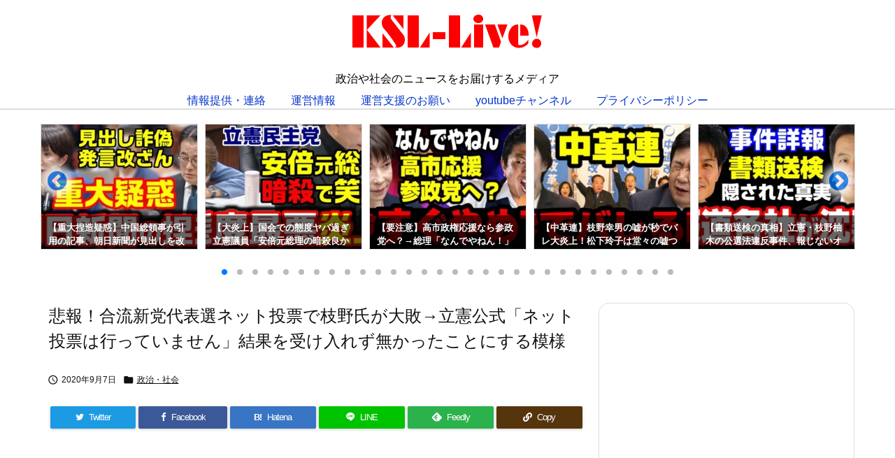

--- FILE ---
content_type: text/html; charset=UTF-8
request_url: https://ksl-live.com/blog34775
body_size: 56505
content:
<!DOCTYPE html>
<html lang="ja" itemscope itemtype="https://schema.org/WebPage">
<head prefix="og: http://ogp.me/ns# article: http://ogp.me/ns/article# fb: http://ogp.me/ns/fb#">
<meta charset="UTF-8" />
<meta http-equiv="X-UA-Compatible" content="IE=edge" />
<meta http-equiv="Content-Security-Policy" content="upgrade-insecure-requests" />
<meta name="viewport" content="width=device-width, initial-scale=1, user-scalable=yes" />
<title>悲報！合流新党代表選ネット投票で枝野氏が大敗→立憲公式「ネット投票は行っていません」結果を受け入れず無かったことにする模様 | KSL-Live!</title>
<meta name='robots' content='max-image-preview:large' />
<link rel='dns-prefetch' href='//ajax.googleapis.com' />
<link rel='dns-prefetch' href='//codoc.jp' />
<link rel="alternate" title="oEmbed (JSON)" type="application/json+oembed" href="https://ksl-live.com/wp-json/oembed/1.0/embed?url=https%3A%2F%2Fksl-live.com%2Fblog34775" />
<link rel="alternate" title="oEmbed (XML)" type="text/xml+oembed" href="https://ksl-live.com/wp-json/oembed/1.0/embed?url=https%3A%2F%2Fksl-live.com%2Fblog34775&#038;format=xml" />
<link rel='preconnect' href='//fonts.googleapis.com' crossorigin />
<link rel="preload" as="style" type="text/css" href="https://ksl-live.com/wp-content/themes/luxeritas/style.async.min.css?v=1766839398" />
<link rel="preload" as="font" type="font/woff2" href="https://ksl-live.com/wp-content/themes/luxeritas/fonts/icomoon/fonts/icomoon.woff2" crossorigin />
<link rel="preload" as="style" type="text/css" href="https://ksl-live.com/wp-content/themes/luxeritas/styles/thk-swiper.min.css?v=1677043284" />
<!-- Global site tag (gtag.js) - Google Analytics -->
<script async src="https://www.googletagmanager.com/gtag/js?id=UA-18445434-2"></script>
<script>  window.dataLayer = window.dataLayer || [];
  function gtag(){dataLayer.push(arguments);}
  gtag('js', new Date());
  gtag('config', 'UA-18445434-2');</script>
<script src="//accaii.com/ksllive/script.js" async></script><noscript><img src="//accaii.com/ksllive/script?guid=on"></noscript>
<link rel="canonical" href="https://ksl-live.com/blog34775" />
<link rel='shortlink' href='https://ksl-live.com/?p=34775' />
<link rel="pingback" href="https://ksl-live.com/xmlrpc.php" />
<link rel="author" href="https://ksl-live.com/blogauthor" />
<link rel="alternate" type="application/rss+xml" title="KSL-Live! RSS Feed" href="https://ksl-live.com/feed" />
<link rel="alternate" type="application/atom+xml" title="KSL-Live! Atom Feed" href="https://ksl-live.com/feed/atom" />
<meta name="description" content="　自民党総裁選で多くの県連で地方予備選が行われるのに対して、立憲民主党と国民民主党の合流新党代表選では国会議員しか投票できないとして「立憲パートナー＆国民サポーター」というnoteアカウントが代表選..." />
<meta name="theme-color" content="#4285f4">
<meta name="format-detection" content="telephone=no">
<meta name="referrer" content="no-referrer-when-downgrade" />
<meta property="og:type" content="article" />
<meta property="og:url" content="https://ksl-live.com/blog34775" />
<meta property="og:title" content="悲報！合流新党代表選ネット投票で枝野氏が大敗→立憲公式「ネット投票は行っていません」結果を受け入れず無かったことにする模様 | KSL-Live!" />
<meta property="og:description" content="　自民党総裁選で多くの県連で地方予備選が行われるのに対して、立憲民主党と国民民主党の合流新党代表選では国会議員しか投票できないとして「立憲パートナー＆国民サポーター」というnot..." />
<meta property="og:image" content="https://ksl-live.com/wp-content/uploads/2020/09/SnapShot2-2.jpg" />
<meta property="og:image:width" content="760" />
<meta property="og:image:height" content="427" />
<meta property="og:site_name" content="KSL-Live!" />
<meta property="og:locale" content="ja_JP" />
<meta property="fb:app_id" content="3586121114832848" />
<meta property="article:section" content="政治・社会" />
<meta property="article:published_time" content="2020-09-07T21:48:01Z" />
<meta property="article:modified_time" content="2020-09-07T21:52:51Z" />
<meta name="twitter:card" content="summary_large_image" />
<meta name="twitter:domain" content="ksl-live.com" />
<meta name="twitter:creator" content="@ksl_live" />
<meta name="twitter:site" content="@ksl_live" />
<style id='wp-img-auto-sizes-contain-inline-css'>
img:is([sizes=auto i],[sizes^="auto," i]){contain-intrinsic-size:3000px 1500px}
/*# sourceURL=wp-img-auto-sizes-contain-inline-css */</style>
<style id='global-styles-inline-css' type='text/css'>
:root{--wp--preset--aspect-ratio--square: 1;--wp--preset--aspect-ratio--4-3: 4/3;--wp--preset--aspect-ratio--3-4: 3/4;--wp--preset--aspect-ratio--3-2: 3/2;--wp--preset--aspect-ratio--2-3: 2/3;--wp--preset--aspect-ratio--16-9: 16/9;--wp--preset--aspect-ratio--9-16: 9/16;--wp--preset--color--black: #000000;--wp--preset--color--cyan-bluish-gray: #abb8c3;--wp--preset--color--white: #ffffff;--wp--preset--color--pale-pink: #f78da7;--wp--preset--color--vivid-red: #cf2e2e;--wp--preset--color--luminous-vivid-orange: #ff6900;--wp--preset--color--luminous-vivid-amber: #fcb900;--wp--preset--color--light-green-cyan: #7bdcb5;--wp--preset--color--vivid-green-cyan: #00d084;--wp--preset--color--pale-cyan-blue: #8ed1fc;--wp--preset--color--vivid-cyan-blue: #0693e3;--wp--preset--color--vivid-purple: #9b51e0;--wp--preset--gradient--vivid-cyan-blue-to-vivid-purple: linear-gradient(135deg,rgb(6,147,227) 0%,rgb(155,81,224) 100%);--wp--preset--gradient--light-green-cyan-to-vivid-green-cyan: linear-gradient(135deg,rgb(122,220,180) 0%,rgb(0,208,130) 100%);--wp--preset--gradient--luminous-vivid-amber-to-luminous-vivid-orange: linear-gradient(135deg,rgb(252,185,0) 0%,rgb(255,105,0) 100%);--wp--preset--gradient--luminous-vivid-orange-to-vivid-red: linear-gradient(135deg,rgb(255,105,0) 0%,rgb(207,46,46) 100%);--wp--preset--gradient--very-light-gray-to-cyan-bluish-gray: linear-gradient(135deg,rgb(238,238,238) 0%,rgb(169,184,195) 100%);--wp--preset--gradient--cool-to-warm-spectrum: linear-gradient(135deg,rgb(74,234,220) 0%,rgb(151,120,209) 20%,rgb(207,42,186) 40%,rgb(238,44,130) 60%,rgb(251,105,98) 80%,rgb(254,248,76) 100%);--wp--preset--gradient--blush-light-purple: linear-gradient(135deg,rgb(255,206,236) 0%,rgb(152,150,240) 100%);--wp--preset--gradient--blush-bordeaux: linear-gradient(135deg,rgb(254,205,165) 0%,rgb(254,45,45) 50%,rgb(107,0,62) 100%);--wp--preset--gradient--luminous-dusk: linear-gradient(135deg,rgb(255,203,112) 0%,rgb(199,81,192) 50%,rgb(65,88,208) 100%);--wp--preset--gradient--pale-ocean: linear-gradient(135deg,rgb(255,245,203) 0%,rgb(182,227,212) 50%,rgb(51,167,181) 100%);--wp--preset--gradient--electric-grass: linear-gradient(135deg,rgb(202,248,128) 0%,rgb(113,206,126) 100%);--wp--preset--gradient--midnight: linear-gradient(135deg,rgb(2,3,129) 0%,rgb(40,116,252) 100%);--wp--preset--font-size--small: 13px;--wp--preset--font-size--medium: 20px;--wp--preset--font-size--large: 36px;--wp--preset--font-size--x-large: 42px;--wp--preset--spacing--20: 0.44rem;--wp--preset--spacing--30: 0.67rem;--wp--preset--spacing--40: 1rem;--wp--preset--spacing--50: 1.5rem;--wp--preset--spacing--60: 2.25rem;--wp--preset--spacing--70: 3.38rem;--wp--preset--spacing--80: 5.06rem;--wp--preset--shadow--natural: 6px 6px 9px rgba(0, 0, 0, 0.2);--wp--preset--shadow--deep: 12px 12px 50px rgba(0, 0, 0, 0.4);--wp--preset--shadow--sharp: 6px 6px 0px rgba(0, 0, 0, 0.2);--wp--preset--shadow--outlined: 6px 6px 0px -3px rgb(255, 255, 255), 6px 6px rgb(0, 0, 0);--wp--preset--shadow--crisp: 6px 6px 0px rgb(0, 0, 0);}:where(.is-layout-flex){gap: 0.5em;}:where(.is-layout-grid){gap: 0.5em;}body .is-layout-flex{display: flex;}.is-layout-flex{flex-wrap: wrap;align-items: center;}.is-layout-flex > :is(*, div){margin: 0;}body .is-layout-grid{display: grid;}.is-layout-grid > :is(*, div){margin: 0;}:where(.wp-block-columns.is-layout-flex){gap: 2em;}:where(.wp-block-columns.is-layout-grid){gap: 2em;}:where(.wp-block-post-template.is-layout-flex){gap: 1.25em;}:where(.wp-block-post-template.is-layout-grid){gap: 1.25em;}.has-black-color{color: var(--wp--preset--color--black) !important;}.has-cyan-bluish-gray-color{color: var(--wp--preset--color--cyan-bluish-gray) !important;}.has-white-color{color: var(--wp--preset--color--white) !important;}.has-pale-pink-color{color: var(--wp--preset--color--pale-pink) !important;}.has-vivid-red-color{color: var(--wp--preset--color--vivid-red) !important;}.has-luminous-vivid-orange-color{color: var(--wp--preset--color--luminous-vivid-orange) !important;}.has-luminous-vivid-amber-color{color: var(--wp--preset--color--luminous-vivid-amber) !important;}.has-light-green-cyan-color{color: var(--wp--preset--color--light-green-cyan) !important;}.has-vivid-green-cyan-color{color: var(--wp--preset--color--vivid-green-cyan) !important;}.has-pale-cyan-blue-color{color: var(--wp--preset--color--pale-cyan-blue) !important;}.has-vivid-cyan-blue-color{color: var(--wp--preset--color--vivid-cyan-blue) !important;}.has-vivid-purple-color{color: var(--wp--preset--color--vivid-purple) !important;}.has-black-background-color{background-color: var(--wp--preset--color--black) !important;}.has-cyan-bluish-gray-background-color{background-color: var(--wp--preset--color--cyan-bluish-gray) !important;}.has-white-background-color{background-color: var(--wp--preset--color--white) !important;}.has-pale-pink-background-color{background-color: var(--wp--preset--color--pale-pink) !important;}.has-vivid-red-background-color{background-color: var(--wp--preset--color--vivid-red) !important;}.has-luminous-vivid-orange-background-color{background-color: var(--wp--preset--color--luminous-vivid-orange) !important;}.has-luminous-vivid-amber-background-color{background-color: var(--wp--preset--color--luminous-vivid-amber) !important;}.has-light-green-cyan-background-color{background-color: var(--wp--preset--color--light-green-cyan) !important;}.has-vivid-green-cyan-background-color{background-color: var(--wp--preset--color--vivid-green-cyan) !important;}.has-pale-cyan-blue-background-color{background-color: var(--wp--preset--color--pale-cyan-blue) !important;}.has-vivid-cyan-blue-background-color{background-color: var(--wp--preset--color--vivid-cyan-blue) !important;}.has-vivid-purple-background-color{background-color: var(--wp--preset--color--vivid-purple) !important;}.has-black-border-color{border-color: var(--wp--preset--color--black) !important;}.has-cyan-bluish-gray-border-color{border-color: var(--wp--preset--color--cyan-bluish-gray) !important;}.has-white-border-color{border-color: var(--wp--preset--color--white) !important;}.has-pale-pink-border-color{border-color: var(--wp--preset--color--pale-pink) !important;}.has-vivid-red-border-color{border-color: var(--wp--preset--color--vivid-red) !important;}.has-luminous-vivid-orange-border-color{border-color: var(--wp--preset--color--luminous-vivid-orange) !important;}.has-luminous-vivid-amber-border-color{border-color: var(--wp--preset--color--luminous-vivid-amber) !important;}.has-light-green-cyan-border-color{border-color: var(--wp--preset--color--light-green-cyan) !important;}.has-vivid-green-cyan-border-color{border-color: var(--wp--preset--color--vivid-green-cyan) !important;}.has-pale-cyan-blue-border-color{border-color: var(--wp--preset--color--pale-cyan-blue) !important;}.has-vivid-cyan-blue-border-color{border-color: var(--wp--preset--color--vivid-cyan-blue) !important;}.has-vivid-purple-border-color{border-color: var(--wp--preset--color--vivid-purple) !important;}.has-vivid-cyan-blue-to-vivid-purple-gradient-background{background: var(--wp--preset--gradient--vivid-cyan-blue-to-vivid-purple) !important;}.has-light-green-cyan-to-vivid-green-cyan-gradient-background{background: var(--wp--preset--gradient--light-green-cyan-to-vivid-green-cyan) !important;}.has-luminous-vivid-amber-to-luminous-vivid-orange-gradient-background{background: var(--wp--preset--gradient--luminous-vivid-amber-to-luminous-vivid-orange) !important;}.has-luminous-vivid-orange-to-vivid-red-gradient-background{background: var(--wp--preset--gradient--luminous-vivid-orange-to-vivid-red) !important;}.has-very-light-gray-to-cyan-bluish-gray-gradient-background{background: var(--wp--preset--gradient--very-light-gray-to-cyan-bluish-gray) !important;}.has-cool-to-warm-spectrum-gradient-background{background: var(--wp--preset--gradient--cool-to-warm-spectrum) !important;}.has-blush-light-purple-gradient-background{background: var(--wp--preset--gradient--blush-light-purple) !important;}.has-blush-bordeaux-gradient-background{background: var(--wp--preset--gradient--blush-bordeaux) !important;}.has-luminous-dusk-gradient-background{background: var(--wp--preset--gradient--luminous-dusk) !important;}.has-pale-ocean-gradient-background{background: var(--wp--preset--gradient--pale-ocean) !important;}.has-electric-grass-gradient-background{background: var(--wp--preset--gradient--electric-grass) !important;}.has-midnight-gradient-background{background: var(--wp--preset--gradient--midnight) !important;}.has-small-font-size{font-size: var(--wp--preset--font-size--small) !important;}.has-medium-font-size{font-size: var(--wp--preset--font-size--medium) !important;}.has-large-font-size{font-size: var(--wp--preset--font-size--large) !important;}.has-x-large-font-size{font-size: var(--wp--preset--font-size--x-large) !important;}
/*# sourceURL=global-styles-inline-css */
</style>

<style id='classic-theme-styles-inline-css'>
/*! This file is auto-generated */
.wp-block-button__link{color:#fff;background-color:#32373c;border-radius:9999px;box-shadow:none;text-decoration:none;padding:calc(.667em + 2px) calc(1.333em + 2px);font-size:1.125em}.wp-block-file__button{background:#32373c;color:#fff;text-decoration:none}
/*# sourceURL=/wp-includes/css/classic-themes.min.css */</style>
<link rel="stylesheet" id="contact-form-7-css" href="//ksl-live.com/wp-content/plugins/contact-form-7/includes/css/styles.css" media="all" />
<link rel="stylesheet" id="pz-linkcard-css-css" href="//ksl-live.com/wp-content/uploads/pz-linkcard/style/style.min.css" media="all" />
<link rel="stylesheet" id="rss-antenna-style-css" href="//ksl-live.com/wp-content/plugins/rss-antenna/rss-antenna.css" media="all" />
<link rel="stylesheet" id="spacexchimp_p005-bootstrap-tooltip-css-css" href="//ksl-live.com/wp-content/plugins/social-media-buttons-toolbar/inc/lib/bootstrap-tooltip/bootstrap-tooltip.css" media="all" />
<link rel="stylesheet" id="spacexchimp_p005-frontend-css-css" href="//ksl-live.com/wp-content/plugins/social-media-buttons-toolbar/inc/css/frontend.css" media="all" />
<style id='spacexchimp_p005-frontend-css-inline-css'>
                    .sxc-follow-buttons {
                        text-align: left !important;
                    }
                    .sxc-follow-buttons .sxc-follow-button,
                    .sxc-follow-buttons .sxc-follow-button a,
                    .sxc-follow-buttons .sxc-follow-button a img {
                        width: 64px !important;
                        height: 64px !important;
                    }
                    .sxc-follow-buttons .sxc-follow-button {
                        margin: 5px !important;
                    }
                  
/*# sourceURL=spacexchimp_p005-frontend-css-inline-css */</style>
<link rel="stylesheet" id="sb-type-std-css" href="//ksl-live.com/wp-content/plugins/speech-bubble/css/sb-type-std.css" media="all" />
<link rel="stylesheet" id="sb-type-fb-css" href="//ksl-live.com/wp-content/plugins/speech-bubble/css/sb-type-fb.css" media="all" />
<link rel="stylesheet" id="sb-type-fb-flat-css" href="//ksl-live.com/wp-content/plugins/speech-bubble/css/sb-type-fb-flat.css" media="all" />
<link rel="stylesheet" id="sb-type-ln-css" href="//ksl-live.com/wp-content/plugins/speech-bubble/css/sb-type-ln.css" media="all" />
<link rel="stylesheet" id="sb-type-ln-flat-css" href="//ksl-live.com/wp-content/plugins/speech-bubble/css/sb-type-ln-flat.css" media="all" />
<link rel="stylesheet" id="sb-type-pink-css" href="//ksl-live.com/wp-content/plugins/speech-bubble/css/sb-type-pink.css" media="all" />
<link rel="stylesheet" id="sb-type-rtail-css" href="//ksl-live.com/wp-content/plugins/speech-bubble/css/sb-type-rtail.css" media="all" />
<link rel="stylesheet" id="sb-type-drop-css" href="//ksl-live.com/wp-content/plugins/speech-bubble/css/sb-type-drop.css" media="all" />
<link rel="stylesheet" id="sb-type-think-css" href="//ksl-live.com/wp-content/plugins/speech-bubble/css/sb-type-think.css" media="all" />
<link rel="stylesheet" id="sb-no-br-css" href="//ksl-live.com/wp-content/plugins/speech-bubble/css/sb-no-br.css" media="all" />
<link rel="stylesheet" id="toc-screen-css" href="//ksl-live.com/wp-content/plugins/table-of-contents-plus/screen.min.css" media="all" />
<link rel="stylesheet" id="widgetopts-styles-css" href="//ksl-live.com/wp-content/plugins/widget-options/assets/css/widget-options.css" media="all" />
<link rel="stylesheet" id="spu-public-css-css" href="//ksl-live.com/wp-content/plugins/popups/public/assets/css/public.css" media="all" />
<link rel="stylesheet" id="tptn-style-left-thumbs-css" href="//ksl-live.com/wp-content/plugins/top-10/css/left-thumbs.min.css" media="all" />
<style id='tptn-style-left-thumbs-inline-css'>
.tptn-left-thumbs a {
width: 250px;
height: 250px;
text-decoration: none;
}
.tptn-left-thumbs img {
width: 250px;
max-height: 250px;
margin: auto;
}
.tptn-left-thumbs .tptn_title {
width: 100%;
}
/*# sourceURL=tptn-style-left-thumbs-inline-css */</style>
<link rel="stylesheet" id="fancybox-css" href="//ksl-live.com/wp-content/plugins/easy-fancybox/fancybox/1.5.4/jquery.fancybox.min.css" media="screen" />
<link rel="stylesheet" id="amazonjs-css" href="//ksl-live.com/wp-content/plugins/amazonjs/css/amazonjs.css" media="all" />
<link rel="stylesheet" id="no-right-click-images-frontend-css" href="//ksl-live.com/wp-content/plugins/no-right-click-images-plugin/css/no-right-click-images-frontend.css" media="all" />
<style id='luxech-inline-css'>
/*! Luxeritas WordPress Theme 3.23.2 - (C) 2015 Thought is free. */*,*:before,*:after{box-sizing:border-box}@-ms-viewport{width:device-width}a:not([href]):not([tabindex]),a:not([href]):not([tabindex]):hover,a:not([href]):not([tabindex]):focus{color:inherit;text-decoration:none}a:not([href]):not([tabindex]):focus{outline:0}h1{font-size:2em;margin:.67em 0}small{font-size:80%}img{border-style:none;vertical-align:middle}hr{box-sizing:content-box;height:0;overflow:visible;margin-top:1rem;margin-bottom:1rem;border:0}pre{margin-top:0;margin-bottom:1rem;overflow:auto;-ms-overflow-style:scrollbar}code,pre{font-family:monospace,monospace;font-size:1em}ul ul,ol ul,ul ol,ol ol{margin-bottom:0}p{margin-top:0;margin-bottom:1rem}button{border-radius:0}input,button,select,optgroup,textarea{margin:0;font-family:inherit;font-size:inherit;line-height:inherit}button,input{overflow:visible}button,select{text-transform:none}button,[type=button],[type=reset],[type=submit]{-webkit-appearance:button}button:not(:disabled),[type=button]:not(:disabled),[type=reset]:not(:disabled),[type=submit]:not(:disabled){cursor:pointer}::-moz-focus-inner{padding:0;border-style:none}::-webkit-inner-spin-button{height:auto}::-webkit-search-decoration{-webkit-appearance:none}label{display:inline-block;margin-bottom:.5rem}h1,h2,h3,h4,h5,h6{margin-top:0;margin-bottom:.5rem;font-family:inherit;font-weight:500;line-height:1.2;color:inherit}.container{width:100%;margin-right:auto;margin-left:auto}@media (min-width:768px){.container{max-width:720px}}@media (min-width:992px){.container{max-width:960px}}@media (min-width:1200px){.container{max-width:1140px}}.row{display:flex;flex-wrap:wrap}div[class^=col-]{flex:0 0 auto;position:relative;width:100%;min-height:1px;padding-right:15px;padding-left:15px}.col-12{max-width:100%}.col-6{max-width:50%}.col-4{max-width:33.333333%}.clearfix:after{display:block;clear:both;content:""}.pagination{display:flex;padding-left:0;list-style:none;border-radius:.25rem}table{border-collapse:collapse}caption{padding-top:.75rem;padding-bottom:.75rem;color:#6c757d;text-align:left;caption-side:bottom}th{text-align:left}body .material-icons,body .material-icons-outlined{font-size:inherit;font-feature-settings:'liga';-moz-osx-font-smoothing:grayscale;text-rendering:optimizeLegibility;transform:scale(1.3,1.3);transform-origin:top;margin-top:-.16em}.material-icons.flip-h{transform:scale(-1.3,1.3)}.material-icons.rotate{transform:rotate(180deg) translate(0,-1.3em) scale(1.3,1.3)}.material-icons.pull-left{float:left;margin-right:.3em}.material-icons.pull-right{float:right;margin-left:.3em}@font-face{font-family:'icomoon';src:url('/wp-content/themes/luxeritas/fonts/icomoon/fonts/icomoon.eot');src:url('/wp-content/themes/luxeritas/fonts/icomoon/fonts/icomoon.eot') format('embedded-opentype'),url('/wp-content/themes/luxeritas/fonts/icomoon/fonts/icomoon.woff2') format('woff2'),url('/wp-content/themes/luxeritas/fonts/icomoon/fonts/icomoon.woff') format('woff'),url('/wp-content/themes/luxeritas/fonts/icomoon/fonts/icomoon.ttf') format('truetype'),url('/wp-content/themes/luxeritas/fonts/icomoon/fonts/icomoon.svg') format('svg');font-weight:400;font-style:normal;font-display:swap}[class^=ico-],[class*=" ico-"]{font-family:'icomoon';display:inline-block;font-style:normal;font-weight:400;font-variant:normal;text-transform:none;text-rendering:auto;line-height:1;-webkit-font-smoothing:antialiased;-moz-osx-font-smoothing:grayscale}.ico-speech-bubble:before{content:"\e903"}.ico-external-link-alt:before{content:"\f35d"}.ico-external-link-square-alt:before{content:"\f360"}.ico-line:before{content:"\e700"}.ico-feedly:before{content:"\e600"}.ico-plus-square:before{content:"\f0fe"}.ico-minus-square:before{content:"\f146"}.ico-caret-square-down:before{content:"\f150"}.ico-search:before{content:"\f002"}.ico-link:before{content:"\f0c1"}.ico-caret-right:before{content:"\f0da"}.ico-spinner:before{content:"\f110"}.ico-comment:before{content:"\e900"}.ico-comments:before{content:"\e901"}.ico-chevron-up:before{content:"\f077"}.ico-chevron-down:before{content:"\f078"}.ico-twitter:before{content:"\f099"}.ico-facebook:before{content:"\f09a"}.ico-linkedin:before{content:"\f0e1"}.ico-angle-double-right:before{content:"\f101"}.ico-chevron-circle-left:before{content:"\f137"}.ico-chevron-circle-right:before{content:"\f138"}.ico-youtube-play:before{content:"\f16a"}.ico-instagram:before{content:"\f16d"}.ico-pinterest-p:before{content:"\f231"}.ico-get-pocket:before{content:"\f265"}.ico-spin{animation:ico-spin 2s infinite linear}@keyframes ico-spin{0%{transform:rotate(0)}100%{transform:rotate(360deg)}}*{margin:0;padding:0}a:hover,.term img,a:hover,.term img:hover{transition:opacity .3s,transform .5s}a:hover img{opacity:.8}hr{border-top:1px dotted #999}img,video,object,canvas{max-width:100%;height:auto;box-sizing:content-box}.no-js img.lazy{display:none!important}pre,ul,ol{margin:1.6em 0}ul ul,ol ol,ul ol,ol ul{margin:0 .6em 0}pre{margin-bottom:30px}blockquote,.wp-block-quote{display:block;position:relative;overflow:hidden;overflow-wrap:anywhere;margin:1.6em 5px;padding:25px;font-size:1.4rem;background:#fdfdfd;border:0;border-radius:6px;box-shadow:0 5px 5px 0 rgba(18,63,82,.035),0 0 0 1px rgba(176,181,193,.2)}blockquote:after{content:"\275b\275b";display:block;position:absolute;font-family:Arial,sans-serif;font-size:200px;line-height:1em;left:-25px;top:-15px;opacity:.04}blockquote cite,.wp-block-quote cite{display:block;text-align:right;font-family:serif;font-size:.9em;font-style:oblique}.wp-block-quote:not(.is-large):not(.is-style-large){border:0}blockquote ol:first-child,blockquote p:first-child,blockquote ul:first-child{margin-top:5px}blockquote ol:last-child,blockquote p:last-child,blockquote ul:last-child{margin-bottom:5px}[type=submit],[type=text],[type=email],.reply a{display:inline;line-height:1;vertical-align:middle;padding:12px 12px 11px;max-width:100%}.reply a,[type=submit],.widget_categories select,.widget_archive select{color:#333;font-weight:400;background:#fff;border:1px solid #ddd}option,textarea,[type=text],[type=email],[type=search]{color:inherit;background:#fff;border:1px solid #ddd}[type=search]{-webkit-appearance:none;outline-offset:-2px;line-height:1;border-radius:0}textarea{overflow:auto;resize:vertical;padding:8px;max-width:100%}button{appearance:none;outline:0;border:0}.cboth{clear:both}.bold{font-weight:700}.wp-caption{margin-bottom:1.6em;max-width:100%}.wp-caption img[class*=wp-image-]{display:block;margin:0}.post .wp-caption-text,.post .wp-caption-dd{font-size:1.2rem;line-height:1.5;margin:0;padding:.5em 0}.sticky .posted-on{display:none}.bypostauthor>article .fn:after{content:"";position:relative}.screen-reader-text{clip:rect(1px,1px,1px,1px);height:1px;overflow:hidden;position:absolute !important;width:1px}strong{font-weight:700}em{font-style:italic}.alignleft{display:inline;float:left}.alignright{display:inline;float:right}.aligncenter{display:block;margin-right:auto;margin-left:auto}.post .alignfull{margin-left:-68px;margin-right:-68px}figure.alignwide>img,figure.alignfull>img{min-width:100%}blockquote.alignleft,.wp-caption.alignleft,.post img.alignleft{margin:.4em 1.6em 1.6em 0}blockquote.alignright,.wp-caption.alignright,.post img.alignright{margin:.4em 0 1.6em 1.6em}blockquote.aligncenter,.wp-caption.aligncenter,.post img.aligncenter{clear:both;margin-top:.4em;margin-bottom:1.6em}.wp-caption.alignleft,.wp-caption.alignright,.wp-caption.aligncenter{margin-bottom:1.2em}img[class*=wp-image-],img[class*=attachment-]{max-width:100%;height:auto}.gallery-item{display:inline-block;text-align:left;vertical-align:top;margin:0 0 1.5em;padding:0 1em 0 0;width:50%}.gallery-columns-1 .gallery-item{width:100%}.gallery-columns-2 .gallery-item{max-width:50%}@media screen and (min-width:30em){.gallery-item{max-width:25%}.gallery-columns-1 .gallery-item{max-width:100%}.gallery-columns-2 .gallery-item{max-width:50%}.gallery-columns-3 .gallery-item{max-width:33.33%}.gallery-columns-4 .gallery-item{max-width:25%}}.gallery-caption{display:block;font-size:1.2rem;line-height:1.5;padding:.5em 0}.wp-block-image{margin:1.6em 0}figure.wp-block-image{display:inline-block}.post ul.blocks-gallery-grid{padding:0}#head-in{padding-top:28px;background:#fff}.band{position:absolute;top:0;left:0;right:0}div[id*=head-band]{margin:auto;height:34px;line-height:34px;overflow:hidden;background:#fff;border-bottom:1px solid #ddd}.band-menu{position:relative;margin:auto}.band-menu ul{font-size:1px;margin:0 -5px 0 0;position:absolute;right:10px;list-style:none}.band-menu li{display:inline-block;vertical-align:middle;font-size:1.2rem;margin:0 3px;line-height:1}.band-menu li a{color:#111;text-decoration:none}.band-menu li a:hover{color:#09f}.band-menu .menu-item a:before{display:inline;margin:5px;line-height:1;font-family:"icomoon";content:"\f0da"}div[id*=head-band] .snsf{display:block;min-width:28px;height:20px;margin:-2px -6px 0 0;text-align:center}div[id*=head-band] .snsf a{display:block;height:100%;width:100%;text-decoration:none;letter-spacing:0;font-family:Verdana,Arial,Helvetica,Roboto;padding:4px;border-radius:2px}#sitename{display:inline-block;max-width:100%;margin:0 0 12px;font-size:2.8rem;line-height:1.4}#sitename a{color:inherit;text-decoration:none}.desc{line-height:1.4}.info{padding:20px 10px;overflow:hidden}.logo,.logo-up{position:relative;margin:15px auto -10px auto;text-align:center}.logo-up{margin:15px auto 0 auto}#header .head-cover{position:relative;margin:auto}#header #gnavi,#foot-in,.foot-nav{margin:auto}#nav{margin:0;padding:0;border-top:1px solid #ddd;border-bottom:1px solid #ddd;position:relative;z-index:20}#nav,#gnavi ul.gu,#gnavi li.gl>a,.mobile-nav{color:#111;background:#fff}#gnavi .mobile-nav{display:none}#gnavi .nav-menu{display:block}#gnavi ul.gu{margin:0}#gnavi li.gl{float:left;position:relative;list-style-type:none;text-indent:0;white-space:nowrap}#gnavi li.gl>a{display:block;text-decoration:none;text-align:center;height:100%}#gnavi li ul.gu{display:none}@media (min-width:992px){#gnavi ul.gu{display:flex;flex-wrap:wrap}#gnavi li.gl{flex:0 0 auto;min-width:1px;background:#09f}#gnavi .gc>ul>li.gl{background:0 0}#gnavi li.gl>a>.gim{display:block;height:100%}#gnavi .gc>ul>li>a>.gim{transition:.4s;border-bottom:0;padding:16px 18px}#gnavi li.gl>ul{display:none;margin:0;border:1px solid #ddd;border-bottom:0;background:0 0;position:absolute;top:100%;z-index:1}#gnavi li li.gl{width:100%;min-width:160px}#gnavi li li.gl a>.gim{border-bottom:1px solid #ddd;font-size:1.3rem;padding:10px 15px;width:100%;text-align:left}#gnavi li li.gl>ul{padding:0;border-top:1px solid #ddd;overflow:hidden;top:-1px;left:100%}#gnavi li.gl:hover>a,#gnavi li.gl:hover>a>.gim,div.mobile-nav:hover,ul.mobile-nav li:hover{color:#fff;background:#09f}#gnavi li[class*=current]>a{background:none repeat scroll 0 0 #000;color:#fff}#gnavi ul ul>li[class*=children]>a>.gim:after{font-family:"icomoon";content:"\f0da";position:absolute;right:6px;top:0;bottom:0;margin:auto;height:1.3rem}}@media (max-width:991px){.mobile-nav p{letter-spacing:0;font-size:1.1rem;line-height:1;margin:6px 0 0}.mobile-nav li{white-space:nowrap;text-align:center;padding:8px 10px;border:0;list-style:none;cursor:pointer}.mobile-nav li:hover{opacity:.6}.mobile-nav li i,.mobile-nav li svg{font-size:1.8rem;font-style:normal}#gnavi ul.gu{display:none;border:0;border-bottom:solid 1px #ddd}#gnavi li.gl{display:block;float:none;width:100%;padding-left:0;text-align:left;line-height:2.3;border-top:1px solid #ddd;list-style:disc inside}#gnavi li.gl:hover>a>.gim{background:0 0}}#primary{border:1px solid transparent}#section,.grid{margin:0 10px 20px 0}.grid{padding:45px 68px;background:#fff;border:1px solid #ddd}#breadcrumb{margin:20px 0 15px;padding:8px;line-height:2}#breadcrumb,#breadcrumb a{color:#111;text-decoration:none;word-break:normal}#breadcrumb a:hover{text-decoration:underline}#breadcrumb h1,#breadcrumb li{display:inline;list-style-type:none;font-size:1.3rem}#breadcrumb i,#breadcrumb svg{margin-right:3px}#breadcrumb i.arrow{margin:0 8px}.term{margin-right:10px}.term img{float:left;max-width:40%;height:auto;margin-bottom:15px;background:inherit;border:1px solid #ddd;border-radius:4px;box-shadow:0 0 2px 1px rgba(255,255,255,1) inset}.term img:hover{border-color:#06c}#related .term img{padding:1px;width:100px;height:100px}.read-more-link,.read-more-link i,.read-more-link svg{text-decoration:underline}#list a{word-break:normal}#list .toc{margin:0 0 25px}#list .excerpt{margin:0 0 12px;line-height:1.8}.exsp{display:inline}#list .read-more{clear:both;line-height:1;margin:35px 0 30px;text-align:right}#list .read-more{margin:0}@media (max-width:575px){.read-more-link{color:inherit;background:#fafafa;border:1px solid #aaa}.read-more-link:hover{color:#dc143c;background:#f0f0f0;text-decoration:none}}.meta,.post .meta{margin:0;font-size:1.4rem;color:#111;margin-bottom:35px;vertical-align:middle;padding:16px 0}.meta a{display:inline-block;color:#111;text-decoration:underline}.meta i{margin-right:6px}.meta span{margin:0 12px 0 0}.meta span.break{margin:0 8px 0 4px}.meta span.first-item{margin:0;white-space:nowrap}.meta-box{margin:30px 10px}.toc .meta-u,.post .meta-u{background:0 0;border:0;margin:0 0 10px;padding:0}.post .meta-u{overflow:hidden;text-align:right}#paging{margin:auto;text-align:center}#paging ul{padding:0}#paging i{font-weight:700}#paging .not-allow i{font-weight:400;opacity:.3}.pagination{display:flex;justify-content:center;margin:0}.pagination li{flex:1 1 42px;max-width:42px;min-width:27px;float:left}.pagination>li>a,.pagination>li>span{display:inline-block;text-decoration:none;width:100%;padding:6px 0;color:inherit;background:#fff;border:1px solid #ddd;border-right:0}.pagination>li:last-child>a,.pagination>li:last-child>span,.pagination>.not-allow:first-child>span:hover{border-right:1px solid #ddd}.pagination>.active>span,.pagination .current,.pagination>li>a:hover{color:#fff;background:#dc143c}.pagination>.active>span:hover,.pagination>.not-allow>span:hover{cursor:text}.post #paging{margin:20px 0 40px}.post{font-size:1.6rem;line-height:1.9}.post p{margin:1.3em 0}.post a{text-decoration:underline}.post h2,.post h3,.post h4,.post h5,.post h6{line-height:1.4;margin-top:35px;margin-bottom:30px}.post h1:first-child{margin-top:0}.post h2{border-left:8px solid #999;font-size:2.4rem;margin-top:50px;padding:8px 20px}.post h3{font-size:2.2rem;padding:2px 15px;margin-top:50px;margin-left:5px;border-left:2px #999 solid}.post h4{font-size:1.8rem;padding:0 12px;border:0;border-left:solid 12px #999}.post h2:first-child,.post h3:first-child{margin-top:30px}.post table{margin-bottom:30px}.post td,.post th{padding:8px 10px;border:1px solid #ddd}.post th{text-align:center;background:#f5f5f5}.post ul,.post ol{padding:0 0 0 30px}.post .vcard{text-align:right}.post .vcard i,.post .vcard svg{margin-right:8px}.entry-title,#front-page-title{font-size:2.8rem;line-height:1.5;background:0 0;border:none;margin:0 0 10px;padding:0}.entry-title a{color:inherit;text-decoration:none}.entry-title a:hover{color:#dc143c}#sns-tops{margin:-25px 0 45px}#sns-bottoms{margin:16px 0 0}#bottom-area #sns-bottoms{margin-bottom:0}.sns-msg h2{display:inline-block;margin:0 0 0 5px;padding:0 8px;line-height:1;font-size:1.6rem;background:0 0;border:none;border-bottom:5px solid #ccc}#pnavi{clear:both;padding:0;border:1px solid #ddd;background:#fff;height:auto;overflow:hidden}#pnavi .next,#pnavi .prev{position:relative}#pnavi .next{text-align:right;border-bottom:1px solid #ddd}#pnavi i,#pnavi svg{font-size:2.2rem}#pnavi .next-arrow,#pnavi .prev-arrow{font-size:1.6rem;position:absolute;top:10px}#pnavi .next-arrow *,#pnavi .prev-arrow *{vertical-align:middle}#pnavi .next-arrow{left:20px}#pnavi .prev-arrow{right:20px}#pnavi .ntitle,#pnavi .ptitle{margin-top:32px}#pnavi img{height:100px;width:100px;border:1px solid #ddd;border-radius:8px}#pnavi a{display:block;padding:15px 30px;overflow:hidden;text-decoration:none;color:#666;min-height:132px}#pnavi a:hover{color:#dc143c}#pnavi a>img,#pnavi a:hover>img{transition:opacity .4s,transform .4s}#pnavi a:hover>img{border-color:#337ab7}#pnavi .block-span{display:block;margin-top:35px}#pnavi .next img,#pnavi .no-img-next i,#pnavi .no-img-next svg{float:right;margin:0 0 0 10px}#pnavi .prev img,#pnavi .no-img-prev i,#pnavi .no-img-prev svg{float:left;margin:0 10px 0 0}#pnavi i.navi-home,#pnavi svg.navi-home,#pnavi .no-img-next i,#pnavi .no-img-next svg,#pnavi .no-img-prev i,#pnavi .no-img-prev svg{font-size:7.6rem;padding:5px 0}@media (min-width:1200px),(min-width:540px) and (max-width:991px){#pnavi .next,#pnavi .prev,#pnavi .next a,#pnavi .prev a{padding-bottom:32767px;margin-bottom:-32752px}#pnavi .next,#pnavi .prev{margin-bottom:-32767px;width:50%}#pnavi .next{float:right;border-left:1px solid #ddd}}.related,.discussion,.tb{font-size:2.4rem;line-height:2;margin:0 0 15px}.related i,.related svg,.discussion i,.discussion svg,.tb i,.tb svg{margin-right:10px}#related{padding:0}#related .term img{float:left;margin:8px 10px 8px 0}#related h3{font-size:1.6rem;font-weight:700;padding:0;margin:10px 0 10px 10px;border:none}#related h3 a{color:inherit;text-decoration:none;line-height:1.6}#related h3 a:hover{color:#09f}#related .toc{padding:10px 0;border-top:1px dotted #ccc}#related .toc:first-child{border-top:none}#related .excerpt p{display:inline;opacity:.7;font-size:1.3rem}#comments h3{font-size:1.6rem;border:none;padding:10px 0;margin-bottom:10px}#comments h3 i,#comments h3 svg{font-size:2.2rem;margin-right:10px}.comments-list,.comments-list li{border-bottom:1px solid #ddd}.comments-list li{margin-bottom:20px}.comments-list .comment-body{padding-bottom:20px}.comments-list li:last-child{margin-bottom:0;padding-bottom:0;border:none}#comments p{font-size:1.4rem;margin:20px 0}#comments label{display:block}.comment-author.vcard .avatar{display:block;float:left;margin:0 10px 20px 0}.comment-meta{margin-bottom:40px}.comment-meta:after{content:" ";clear:both}.fn{line-height:1.6;font-size:1.5rem}.says{margin-left:10px}.commentmetadata{font-size:1.4rem;height:15px;padding:10px 10px 10px 0}.reply a{display:block;text-decoration:none;text-align:center;width:65px;margin:0 0 0 auto}.comments-list{padding-left:0;list-style-type:none}.comments-list li.depth-1>ul.children{padding-left:30px}.comments-list li{list-style-type:none}#comments .no-comments{margin:0 0 20px;padding:10px 20px 30px;border-bottom:1px solid #ddd}#c-paging{text-align:center;padding:0 0 20px;border-bottom:1px solid #ccc}#commentform p{margin:0 0 20px}#respond{font-size:1.6rem}#commentform .tags{padding:10px;font-size:1.3rem}#commentform-author{display:flex;flex-wrap:wrap}.comment-form-author{flex:0 1 35%;padding-right:10px}.comment-form-email{flex:1 0 64%}#commentform,#comments textarea,[type^=text],[class^=comment-form-]{margin:0;width:100%}#comments .comment-form-cookies-consent{display:table}#comments .comment-form-cookies-consent *{display:table-cell;margin:0 5px 0 0;width:auto;vertical-align:middle}#comments .form-submit{margin:0}#comments .comments-list .form-submit{margin-bottom:40px}#comments [type=submit]{color:#fff;background:#666;padding:18px 18px 17px;cursor:pointer}#comments [type=submit]:hover{background:#dc143c}#trackback input{width:100%;margin:0 0 10px}#list-title{margin:0 0 40px;font-size:2.8rem;font-weight:400}#section .grid #list-title{margin:0}div[id*=side-],#col3{padding:20px 0;border:1px solid #ddd;background:#fff}#side .widget,#col3 .widget{overflow-wrap:anywhere;margin:0 6px;padding:20px 7px;border:1px solid transparent}#side ul,#col3 ul{margin-bottom:0}#side ul li,#col3 ul li{list-style-type:none;line-height:2;margin:0;padding:0}#side ul li li,#col3 ul li li{margin-left:16px}#side h3,#col3 h3,#side h4,#col3 h4{font-size:1.8rem;font-weight:700;color:#111;margin:4px 0 20px;padding:4px 0}.search-field{border:1px solid #bbb}#wp-calendar,.wp-calendar-nav{background:#fff}#wp-calendar caption{color:inherit;background:#fff}#wp-calendar #today{background:#ffec67}#wp-calendar .pad{background:#fff9f9}#footer{clear:both;background:#fff;border-top:1px solid #ddd;z-index:10}.row{margin:0}#foot-in{padding:25px 0}#foot-in a,#footer-menu,.foot-nav a{color:#111}#foot-in h4{font-size:1.8rem;font-weight:700;margin:15px 0;padding:4px 10px;border-left:8px solid #999}#foot-in ul li{list-style-type:none;line-height:1.8;margin:0 10px;padding:0}#foot-in ul li li{margin-left:15px}.foot-nav ul{margin:0 auto;padding:20px 15px}.foot-nav li{display:inline-block;margin:0}.foot-nav li:before{content:"\07c";margin:0 10px}.foot-nav li:first-child:before{content:"";margin:0}#copyright{font-size:1.2rem;padding:20px 0;color:#111;background:#fff;clear:both}#footer .copy{font-size:1.2rem;line-height:1;margin:20px 0 0;text-align:center}#footer .copy a{color:inherit}#footer #thk{margin:20px 0;white-space:nowrap;font-size:1.1rem;word-spacing:-1px}#page-top{position:fixed;bottom:14px;right:14px;font-weight:700;background:#656463;text-decoration:none;color:#fff;padding:16px 20px;text-align:center;cursor:pointer;transition:.8s;opacity:0;visibility:hidden;z-index:99}#page-top:hover{opacity:1!important}iframe{box-sizing:content-box;border:0}.i-video{display:block;position:relative;overflow:hidden}.i-video{padding-top:25px;padding-bottom:56.25%}.i-video iframe,.i-video object,.i-video embed{position:absolute;top:0;left:0;height:100%;width:100%}.i-embed iframe{width:100%}.head-under{margin-top:20px}.head-under,.post-title-upper,.post-title-under{margin-bottom:20px}.posts-under-1{padding:20px 0}.posts-under-2{padding-bottom:40px}.recentcomments a{display:inline;padding:0;margin:0}#main{flex:0 1 772px;max-width:772px;min-width:1px;float:left}#side{flex:0 0 366px;width:366px;min-width:1px;float:right}@media (min-width:992px){#primary,#field{display:flex}#breadcrumb,.head-cover{display:block !important}#sitename img{margin:0}}@media screen and (min-width:768px){.logo,#head-band-in,div[id*=head-band] .band-menu,#header .head-cover,#header #gnavi,#foot-in{max-width:720px}}@media screen and (min-width:992px){.logo,#head-band-in,div[id*=head-band] .band-menu,#header .head-cover,#header #gnavi,#foot-in{max-width:960px}}@media screen and (min-width:992px) and (max-width:1199px){#main{flex:0 1 592px;max-width:592px;min-width:1px}}@media screen and (min-width:1200px){.logo,#head-band-in,div[id*=head-band] .band-menu,#header .head-cover,#header #gnavi,#foot-in{max-width:1140px}#list .term img{width:auto;height:auto;margin-right:20px}}@media screen and (max-width:1199px){#list .term img{max-width:40%;height:auto;margin-right:20px}}@media print,(max-width:991px){#primary,#main,#side{display:block;width:100%;float:none;clear:both}div[id*=head-band]{padding:0 5px}#header #gnavi{padding-left:0;padding-right:0}#main{margin-bottom:30px}#section{margin-right:0}.grid,#side .widget,#col3 .widget{padding-left:20px;padding-right:20px}.grid{margin:0 0 20px}.post .alignfull{margin-left:-20px;margin-right:-20px}#side .widget,#col3 .widget{margin-left:0;margin-right:0}#related .toc{margin-right:15px}.comments-list li.depth-1>ul.children{padding-left:0}#foot-in{padding:0}#foot-in .col-xs-4,#foot-in .col-xs-6,#foot-in .col-xs-12{display:none}div[id*=side-]{margin-bottom:20px}#side-scroll{max-width:32767px}}@media (max-width:575px){.grid,#side .widget,#col3 .widget{padding-left:7px;padding-right:7px}.meta,.post .meta{font-size:1.2rem}#list .term img{max-width:30%;height:auto;margin:0 15px 25px 0}#list .excerpt{padding-left:0;margin:0 0 40px}.excerpt p:not(.meta){display:inline}.excerpt br{display:none}.read-more-link{display:block;clear:both;padding:12px;font-size:1.2rem;text-align:center;white-space:nowrap;overflow:hidden}.read-more-link,.read-more-link i{text-decoration:none}#list .term img{margin-bottom:30px}#list .read-more-link{margin:20px 0 0}#sitename{font-size:2.2rem}.entry-title,#front-page-title,.post h2,.post h3,.related,.discussion,.tb{font-size:1.8rem}#paging a,#paging span{padding:13px 0}[class^=comment-form-]{flex:0 0 100%;padding:0}#page-top{font-size:2rem;padding:8px 14px}.ptop{display:none}}div[id^=tile-],div[id^=card-]{display:flex;flex-wrap:wrap;justify-content:space-between}div[id^=tile-] .toc,div[id^=card-] .toc{max-width:100%;width:100%}div[id^=tile-] .toc:not(#bottom-area):not(.posts-list-middle-widget):not(#bottom-area):not(.posts-list-under-widget),div[id^=card-] .toc:not(#bottom-area):not(.posts-list-middle-widget):not(#bottom-area):not(.posts-list-under-widget){position:relative;display:inline-block;vertical-align:top;min-width:1px}@media (min-width:1200px){#tile-4 .toc,#card-4 .toc{max-width:24.5%;width:24.5%}#tile-3 .toc,#card-3 .toc{max-width:32.5%;width:32.5%}#tile-2 .toc,#card-2 .toc{max-width:49%;width:49%}}@media (min-width:768px) and (max-width:1199px){#tile-4 .toc,#card-4 .toc{max-width:32.5%;width:32.5%}#tile-3 .toc,#card-3 .toc,#tile-2 .toc,#card-2 .toc{max-width:49%;width:49%}}@media (min-width:576px) and (max-width:767px){#tile-4 .toc,#card-4 .toc,#tile-3 .toc,#card-3 .toc,#tile-2 .toc,#card-2 .toc{max-width:49%;width:49%}}#list #bottom-area,#list .posts-list-under-widget{max-width:100%;width:100%}div[id^=tile-] .toc:not(#bottom-area):not(.posts-list-middle-widget):not(#bottom-area):not(.posts-list-under-widget){padding:15px}div[id^=card-] .toc:not(#bottom-area):not(.posts-list-middle-widget):not(#bottom-area):not(.posts-list-under-widget){padding:0 15px}div[id^=tile-] .meta,div[id^=card-] .meta{font-size:1.3rem;margin-bottom:10px}div[id^=tile-] .meta{margin-bottom:10px}div[id^=card-] .meta:not(.meta-u){margin-bottom:15px;padding:15px 10px 10px;border:0;border-bottom:1px solid #ddd}div[id^=card-] .meta-u{padding-bottom:10px}div[id^=tile-] .term,div[id^=card-] .term{margin:0}div[id^=card-] .term{max-width:40%;padding:0 20px 0 0;overflow:hidden;float:left}#list div[id^=tile-] .term img,#list div[id^=card-] .term img{max-width:100%;width:auto;height:auto}#list div[id^=tile-] .term img{box-sizing:border-box;float:none}#list div[id^=card-] .term img{border:0}#list div[id^=tile-] .excerpt,#list div[id^=card-] .excerpt{padding-bottom:30px;font-size:1.3rem}#list div[id^=card-] .excerpt{padding-bottom:10px}#list div[id^=tile-] .read-more{position:absolute;bottom:20px;right:15px;left:15px}#list div[id^=card-] .read-more{margin-bottom:20px}div[id^=tile-] h2,div[id^=card-] h2{font-size:1.6rem;margin-bottom:20px}div[class*=snsf-]{margin:2px 0 0;padding:0}div[class*=snsf-] .clearfix{padding:0}div[class*=snsf-] i,div[class*=snsf-] svg{max-width:16px}.snsname,.cpname{margin-left:5px}.snsfb{display:flex;flex-wrap:wrap;justify-content:space-between}.snsf-c li,.snsf-w li{flex:1 1 auto;list-style:none;vertical-align:middle;text-align:center;color:#fff;padding:1px 2px;margin-bottom:2px;white-space:nowrap;cursor:pointer}.snsf-c .snsfb li [aria-label],.snsf-w .snsfb li [aria-label]{padding:9px 0 10px}.snsf-c [aria-label],.snsf-w [aria-label],.snsf-c .snsfcnt,.snsf-w .snsfcnt{display:block;font-family:Verdana,Arial,Helvetica,Roboto;text-align:center;text-decoration:none;width:100%;border-radius:2px}.snsf-c .ico-hatena,.snsf-w .ico-hatena{font-weight:700;font-family:Verdana,Arial,Helvetica,Roboto}.snsf-c [aria-label],.snsf-c [aria-label]:hover,.snsf-w [aria-label],.snsf-w [aria-label]:hover{position:relative;line-height:1;padding:10px 0;color:#fff}.snsf-c .snsfb li [aria-label],.snsf-w .snsfb li [aria-label]{font-family:Verdana,Arial,Helvetica,Roboto;font-size:1.3rem;letter-spacing:-1px}.snsf-c .snsfb li [aria-label]{height:32px;box-shadow:0 1px 4px 0 rgba(0,0,0,.2)}.snsf-w .snsfb li [aria-label]{box-sizing:border-box;border:1px solid #ddd}.snsf-c .snsfb li [aria-label]:hover{opacity:.6}.snsf-w .snsfb li [aria-label]:hover{background:#f8f8f8;opacity:.7}.snsf-c .snsfb i,.snsf-w .snsfb i{margin-right:3px}.snsfcnt{display:block;position:absolute;right:0;top:-18px;padding:3px 0;font-size:1.1rem;background:#fffefd}.snsf-c .snsfcnt{color:#333;border:2px solid #ddd}.snsf-w .snsfcnt{box-sizing:content-box;top:-18px;left:-1px;border:1px solid #ddd;border-radius:2px 2px 0 0;color:#333}.snsfcnt i{margin:0 !important}div[class$=-w] ul[class*=sns] li a,div[class$=-w] ul[class*=sns] li.cp-button [aria-label]{background:#fbfbfb}.snsf-c .twitter a{background:#1c9be2}.snsf-c .facebook a{background:#3b5998}.snsf-c .linkedin a{background:#0479b4}.snsf-c .pinit a{background:#bd081c}.snsf-c .hatena a{background:#3875c4}.snsf-c .pocket a{background:#ee4257}.snsf-c .line a{background:#00c300}.snsf-c .rss a{background:#f86300}.snsf-c .feedly a{background:#2bb24c}.snsf-c .cp-button [aria-label]{background:#56350d}.snsf-c .twitter .snsfcnt{border-color:#1c9be2}.snsf-c .facebook .snsfcnt{border-color:#3b5998}.snsf-c .linkedin .snsfcnt{border-color:#0479b4}.snsf-c .pinit .snsfcnt{border-color:#bd081c}.snsf-c .hatena .snsfcnt{border-color:#3875c4}.snsf-c .pocket .snsfcnt{border-color:#ee4257}.snsf-c .line .snsfcnt{border-color:#00c300}.snsf-c .rss .snsfcnt{border-color:#f86300}.snsf-c .feedly .snsfcnt{border-color:#2bb24c}.snsf-c .cp-button .snsfcnt{border-color:#56350d}.snsf-w .snsfb .twitter a{color:#1c9be2}.snsf-w .snsfb .facebook a{color:#3b5998}.snsf-w .snsfb .linkedin a{color:#0479b4}.snsf-w .snsfb .pinit a{color:#bd081c}.snsf-w .snsfb .hatena a{color:#3875c4}.snsf-w .snsfb .pocket a{color:#ee4257}.snsf-w .snsfb .line a{color:#00c300}.snsf-w .snsfb .rss a{color:#f86300}.snsf-w .snsfb .feedly a{color:#2bb24c}.snsf-w .snsfb .cp-button [aria-label]{color:#56350d}@media screen and (max-width:765px){div[class*=snsf-] .snsname{display:none}}@media screen and (min-width:992px){.snsfb li.line-sm{display:none !important}}@media screen and (max-width:991px){.snsfb li.line-pc{display:none !important}}.blogcard{margin:0 0 1.6em}.blogcard p{font-size:1.6rem;line-height:1.6;margin:0 0 .5em}.blogcard a{font-size:1.4rem}a.blogcard-href{display:block;position:relative;padding:20px;border:1px solid #ddd;background:#fff;color:#111;text-decoration:none;max-width:540px;min-height:140px;transition:transform .4s ease}a.blogcard-href:hover{color:#ff811a;background:#fcfcfc;box-shadow:3px 3px 8px rgba(0,0,0,.2);transform:translateY(-4px)}p.blog-card-title{color:#111;font-weight:700}p.blog-card-desc{font-size:.9em;color:#666}.blogcard-img{float:right;margin:0 0 15px 20px}p.blogcard-link{clear:both;font-size:.8em;color:#999;margin:15px 0 0}img.blogcard-icon,amp-img.blogcard-icon{display:inline-block;width:18px;height:18px}#search{padding-bottom:0;position:relative;width:100%}#search label{width:100%;margin:0}.search-field{width:100%;height:32px;margin:0;padding:4px 6px}[type=submit].search-submit{position:absolute;top:2px;right:2px;height:28px;padding:8px;font-size:1.2rem;background:0 0;cursor:pointer}.search-field:placeholder-shown{font-family:"icomoon";color:#767676;font-size:1.4rem}#search input:focus::placeholder{color:transparent}.widget_categories a,.widget_archive a,.widget_nav_menu a{display:block;padding:3px 0}@media print,(max-width:991px){.widget_categories a,.widget_archive a,.widget_nav_menu a{padding:7px 0}}.widget_categories,.widget_archive{margin-bottom:5px}.widget_categories select,.widget_archive select{padding:15px 13px;width:100%;height:32px;margin:0;padding:4px 6px;border:1px solid #bbb}.calendar_wrap{margin-bottom:10px}#wp-calendar,.wp-calendar-nav{display:table;table-layout:fixed;line-height:2;width:100%;margin:0 auto;padding:0;border-collapse:collapse;border-spacing:0;font-size:1.2rem}#side #wp-calendar,#col3 #wp-calendar{margin:0 auto}#wp-calendar caption{padding:2px;width:auto;text-align:center;font-weight:700;border:thin solid #ccc;border-radius:3px 3px 0 0;caption-side:top}#wp-calendar #today{font-weight:700}#wp-calendar th,#wp-calendar td,.wp-calendar-nav span{line-height:2;vertical-align:middle;text-align:center}#wp-calendar td,.wp-calendar-nav span{display:table-cell;border:thin solid #ccc}.wp-calendar-nav span{border-top:0}.wp-calendar-nav span.pad{width:0}#wp-calendar th{font-style:normal;font-weight:700;color:#fff;border-left:thin solid #ccc;border-right:thin solid #ccc;background:#333}#wp-calendar a{font-size:1.2rem;color:#3969ff;text-decoration:underline}#wp-calendar a:hover{color:#c3251d}@media print,(max-width:991px){#wp-calendar,#wp-calendar a{font-size:1.7rem}}.tagcloud{display:flex;flex-wrap:wrap;letter-spacing:-.4em}.tagcloud a{display:inline-block;flex:1 0 auto;min-width:1px;letter-spacing:normal;text-decoration:none;font-size:14px;font-size:1.4rem!important;border:1px solid #ddd;margin:2px;padding:5px 10px}#thk-new{font-size:1.2rem;margin:-10px 0 0}#thk-new .term img,#thk-new .term amp-img{margin:0 10px 0 0;padding:1px;max-width:100px;max-height:100px}#thk-new .excerpt p{display:block;margin:0;padding:0;line-height:1.4}#thk-new p.new-meta{margin:0 0 6px}#thk-new p.new-title{font-size:1.3rem;font-weight:700;line-height:1.4;padding:0;margin:0 0 12px;text-decoration:none}#thk-new .toc{padding:15px 0;border-bottom:1px dotted #ccc}#thk-new .toc:last-child{margin-bottom:0;padding-bottom:0;border-style:none}div#thk-rcomments{margin-top:-5px;margin-left:5px}#thk-rcomments .recentcomments,#thk-rcomments .recentcomments a{background:0 0;font-size:1.2rem}#thk-rcomments .recentcomments{margin:0;border-bottom:1px dotted #ddd}#thk-rcomments .recentcomments a{text-decoration:underline}#thk-rcomments .recentcomments:last-child{border-bottom:none}#thk-rcomments .comment_post{margin-left:10px}#thk-rcomments .widget_comment_author,#thk-rcomments .widget_comment_author a{margin:15px 0;min-height:40px;color:#767574;font-size:1.2rem;font-weight:700;line-height:1.5;overflow:hidden}#thk-rcomments .widget_comment_author img,#thk-rcomments .widget_comment_author amp-img{float:left;vertical-align:middle;margin:0 5px 0 0}#thk-rcomments .widget_comment_author span{display:block;margin:auto 0;overflow:hidden}#thk-rcomments [class*=ico-comment]{margin-right:6px;color:red}#thk-rcomments .ico-angle-double-right{margin-right:6px}#thk-rcomments .comment_excerpt{margin:14px 0 14px 10px;font-size:1.2rem;line-height:1.8}#thk-rcomments .comment_post{display:block;margin:0 0 14px 12px}.ps-widget{margin:0;padding:0;width:100%;overflow:hidden}p.ps-label{text-align:left;margin:0 auto 5px auto;font-size:1.4rem}.ps-widget{display:inline-block}.rectangle-1-row{margin-bottom:10px}.rectangle-1-col{margin-right:10px}.ps-250-250{max-width:250px;max-height:250px}.ps-300-250{max-width:300px;max-height:250px}.ps-336-280{max-width:336px;max-height:280px}.ps-120-600{max-width:120px;max-height:600px}.ps-160-600{max-width:160px;max-height:600px}.ps-300-600{max-width:300px;max-height:600px}.ps-468-60{max-width:468px;max-height:60px}.ps-728-90{max-width:728px;max-height:90px}.ps-970-90{max-width:970px;max-height:90px}.ps-970-250{max-width:970px;max-height:250px}.ps-320-100{max-width:320px;max-height:100px}.ps-col{max-width:690px}@media (min-width:541px) and (max-width:1200px){.rectangle-1-col,.rectangle-2-col{margin:0 0 10px}rectangle-2-col{margin-bottom:20px}.ps-col{max-width:336px}}@media (max-width:991px){.ps-120-600,.ps-160-600,.ps-300-600{max-width:300px;max-height:600px}.ps-728-90,.ps-970-90,.ps-970-250{max-width:728px;max-height:90px}}@media (max-width:767px){.ps-728-90,.ps-970-90,.ps-970-250{max-width:468px;max-height:60px}}@media (max-width:540px){.rectangle-2-col,.rectangle-2-row{display:none}div.ps-widget{max-width:336px;max-height:none}.ps-col{max-width:336px}p.ps-728-90,p.ps-970-90,p.ps-970-250,div.ps-728-90,div.ps-970-90,div.ps-970-250{max-width:320px;max-height:100px}}div.ps-wrap{max-height:none}p.al-c,div.al-c{text-align:center;margin-left:auto;margin-right:auto}#thk-follow{display:table;width:100%;table-layout:fixed;border-collapse:separate;border-spacing:4px 0}#thk-follow ul{display:table-row}#thk-follow ul li{display:table-cell;box-shadow:1px 1px 3px 0 rgba(0,0,0,.3)}#thk-follow .snsf{display:block;border-radius:4px;padding:1px;height:100%;width:100%}#thk-follow li a{display:block;overflow:hidden;white-space:nowrap;border:3px solid #fff;border-radius:2px;line-height:1.2;letter-spacing:0;padding:5px 0;color:#fff;font-size:18px;font-family:Verdana,Arial,Helvetica,Roboto;text-align:center;text-decoration:none}#thk-follow .fname{display:block;font-size:10px}#thk-follow a:hover{opacity:.7}#thk-follow .twitter{background:#1c9be2}#thk-follow .facebook{background:#3b5998}#thk-follow .instagram{background:linear-gradient(200deg,#6559ca,#bc318f 35%,#e33f5f 50%,#f77638 70%,#fec66d 100%)}#thk-follow .pinit{background:#bd081c}#thk-follow .hatena{background:#3875c4}#thk-follow .google{background:#dd4b39}#thk-follow .youtube{background:#ae3a34}#thk-follow .line{background:#00c300}#thk-follow .rss{background:#f86300}#thk-follow .feedly{background:#2bb24c}#thk-rss-feedly{display:table;width:100%;table-layout:fixed;border-collapse:separate;border-spacing:6px 0}#thk-rss-feedly ul{display:table-row}#thk-rss-feedly li{display:table-cell}#thk-rss-feedly li a{display:block;overflow:hidden;white-space:nowrap;width:100%;font-size:1.6rem;line-height:22px;padding:7px 0;color:#fff;border-radius:3px;text-align:center;text-decoration:none;box-shadow:1px 1px 3px 0 rgba(0,0,0,.3)}#thk-rss-feedly a:hover{color:#fff;opacity:.7}#thk-rss-feedly a.icon-rss-button{background:#f86300}#thk-rss-feedly a.icon-feedly-button{background:#2bb24c}#thk-rss-feedly a span{font-family:Garamond,Palatino,Caslon,'Century Oldstyle',Bodoni,'Computer Modern',Didot,Baskerville,'Times New Roman',Century,Egyptienne,Clarendon,Rockwell,serif;font-weight:700}#thk-rss-feedly i{margin:0 10px 0 0;color:#fff}#side .widget-qr img,#col3 .widget-qr img,#side .widget-qr amp-img,#col3 .widget-qr amp-img{display:block;margin:auto}#layer li.gl>a{text-align:left;padding:10px;font-size:1.3rem;margin:0;padding-left:20px;width:100%}#layer li.gl>a:hover{text-decoration:none}#layer li.gl>a:before{font-family:"icomoon";content:"\f0da";padding-right:10px}#layer li[class*=children] span{pointer-events:none}#layer li[class*=children] a{padding-left:16px}#layer li[class*=children] li a{padding-left:35px}#layer li li[class*=children] a{padding-left:32px}#layer li li[class*=children] li a{padding-left:55px}#layer li ul.gu{border-bottom:0}#layer li li.gl>a:before{content:"-"}#layer li li li.gl>a:before{content:"\0b7"}#close{position:fixed;top:10px;right:10px;padding:8px 12px;box-sizing:content-box;color:#fff;background:#000;border:2px solid #ddd;border-radius:4px;opacity:.7;text-align:center;cursor:pointer;z-index:1200}#close i,#close svg{font-size:18px;margin:0}#close i:before{vertical-align:middle}#close:hover{opacity:1}#sform{display:none;position:absolute;top:0;left:0;right:0;width:98%;height:48px;max-width:600px;margin:auto;padding:2px;background:rgba(0,0,0,.5);border-radius:6px;z-index:1200}#sform .search-form{position:relative;width:100%;margin:auto;border-radius:6px}#sform .search-field{height:44px;border-radius:4px;font-size:18px}#sform .search-submit{border-radius:4px;height:40px}html{overflow:auto;overflow-y:scroll;-webkit-text-size-adjust:100%;-webkit-tap-highlight-color:transparent;font-size:62.5%!important}#list .posts-list-middle-widget{padding:15px}div[id^=tile-] .meta{padding:5px 0;border:none}div[id^=tile-] .excerpt{padding-top:16px;border-top:1px dotted #333}#list .exsp,#list .exsp p{opacity:.57}#list div[id^=tile-] .exsp{opacity:.57}#list div[id^=card-] .exsp{opacity:.59}#list div[id^=tile-] .meta{margin-bottom:30px}.info{text-align:center;right:0;left:0}#sitename{margin:0 auto 12px auto}.band{width:100%;padding-left:0;padding-right:0}#breadcrumb{margin:0 0 30px}#primary{margin-top:35px}#breadcrumb-box #breadcrumb{margin-top:0;margin-bottom:0}#list #breadcrumb-box{padding-top:5px;padding-bottom:5px}#breadcrumb,#breadcrumb a,breadcrumb i{color:#686868}#breadcrumb{padding:0 10px}#nav.pin{opacity:.9}#nav{width:100%}#head-in{padding-top:0}.info{padding:0 10px}div[id*=side-],#col3{padding:0;border:none;background:0 0}#side .widget,#col3 .widget{margin:0 0 15px;padding:20px 14px;border:1px solid #ddd;background:#fff}#side-scroll{margin:0}.grid{padding-top:0;padding-bottom:0}#primary,#pnavi,#section,.grid{border:1px solid transparent}.single div#pnavi{border-bottom:1px solid #ddd}.page div#pnavi{border-bottom:1px solid #ddd}#side .widget,#col3 .widget{border-radius:15px}body{overflow:hidden;font-family:'Meiryo',-apple-system,BlinkMacSystemFont,'.SFNSDisplay-Regular','Hiragino Kaku Gothic Pro','Yu Gothic','MS PGothic','Segoe UI','Verdana','Helvetica','Arial',sans-serif;font-weight:400;color:#111;background:#fff}a{word-break:break-all;text-decoration:none;background-color:transparent;-webkit-text-decoration-skip:objects;color:#03c}a:hover{text-decoration:none;color:#c00}#footer{border:none}#head-in{color:#000;background:#fff}#head-in #sitename a{color:#03c}#list .term img{max-width:100%}#list .term img{border:none}#list .term img{float:none;margin-right:0;margin-bottom:30px}body,li,pre,blockquote{font-size:1.6rem}#nav,#gnavi li.gl>a,.mobile-nav{color:#03c}#nav,#gnavi ul.gu{background:#fff}#gnavi li.gl>a,#gnavi .mobile-nav{background:#fff}#nav{border-top-width:0;border-bottom-width:0}.luxe-progress{display:block;top:0;left:0;margin:0;width:100%;height:2px;border-radius:0;z-index:40;-webkit-appearance:none;-moz-appearance:none;appearance:none;outline:none;border:0;background-color:#ddd}.luxe-progress::-webkit-progress-bar{background-color:#ddd}.luxe-progress::-moz-progress-bar{background-color:#09f}.luxe-progress::-webkit-progress-value{background-color:#09f}#footer a{color:#03c}#footer-nav{color:#03c}#footer-nav{text-align:center}#copyright{color:#fff;background:#1e73be}#page-top{background:#000;border-radius:20px}.home #bottom-area #paging{margin-bottom:30px}#sns-tops li,#sns-bottoms li,#sns-mobile li{min-width:16.6%}@media (min-width:576px){#list div[id^=tile-] .term img{display:block;margin-right:auto;margin-left:auto}#sitename{font-size:2.4rem}.entry-title,.home.page .entry-title{font-size:2.4rem}.post li{font-size:1.6rem}.post pre{font-size:1.6rem}.post blockquote{font-size:1.6rem}.meta,.post .meta{font-size:1.2rem}#side,#col3{font-size:1.8rem}}@media (min-width:992px){#gnavi>div{display:table;margin-right:auto;margin-left:auto}#side{flex-basis:366px;width:366px}.grid{padding-left:10px;padding-right:10px}.post .alignfull{margin-left:-10px;margin-right:-10px}#side-scroll{border-top:0;padding-top:0}#side-scroll .widget:first-child{border-top:1px solid #ddd}#gnavi .gc>ul>li>ul.gu,#gnavi li li:first-child ul.gu{border-top:2px solid #ddd}#gnavi li li:first-child ul.gu{top:-2px}#gnavi .gc>ul>li>a>.gim{padding-top:0;padding-bottom:0}#footer-nav{border-bottom:1px solid #ccc}div[class^=sns] ul[class^=sns] li [aria-label],div[class^=sns] ul[class^=sns] li [aria-label]:hover{transition:opacity .5s,transform .5s}div[class^=sns] ul[class^=sns] li [aria-label]:hover{opacity:1;transform:translateY(-5px)}}@media (min-width:1195px){.container{width:1165px;max-width:1165px}.logo,#header .head-cover,#header #gnavi,#head-band-in,#foot-in,.foot-nav,div[id*=head-band] .band-menu{width:1165px;max-width:100%}#section,.grid{margin:0 10px 20px 0}#main{flex:0 1 797px;max-width:797px;min-width:1px;float:left}}@media (max-width:991px){#nav{border-top:0}#gnavi ul.mobile-nav{transition:width .6s,max-height .6s;position:fixed;top:-48px;right:5px;display:flex;flex-flow:column;margin:0;border:1px solid #ddd;max-height:44px;width:48px;overflow:hidden;opacity:.9}.mobile-nav li.mob-func{min-height:44px;line-height:28px}.mobile-nav li.mob-func i{font-size:1.4rem}.mobile-nav li.mob-menu{border-top:3px double #ddd}}@media (max-width:575px){#list div[id^=tile-] .meta{margin-bottom:10px}#list div[id^=tile-] .read-more{position:static;margin-bottom:10px}#list div[id^=card-] .read-more{margin-bottom:20px}.foot-nav li{list-style-type:circle;text-align:left;margin:10px 26px;display:list-item}.foot-nav li:before{content:"";margin:0}#sns-tops li,#sns-bottoms li,#sns-mobile li{min-width:33.3%}}@media (min-width:992px) and (max-width:1199px){#main{float:left}}@media (min-width:992px) and (max-width:1194px){.grid{padding-left:25px;padding-right:25px}.post .alignfull{margin-left:-25px;margin-right:-25px}#side .widget{margin:0 0 15px;padding:20px 13px}}
/*! luxe child css */
/*# sourceURL=luxech-inline-css */</style>
<noscript><link rel="stylesheet" id="nav-css" href="//ksl-live.com/wp-content/themes/luxeritas/styles/nav.min.css?v=1677043283" media="all" /></noscript>
<noscript><link rel="stylesheet" id="async-css" href="//ksl-live.com/wp-content/themes/luxeritas/style.async.min.css?v=1769370164" media="all" /></noscript>
<noscript><link rel="stylesheet" id="material-css" href="//fonts.googleapis.com/icon?family=Material+Icons%7CMaterial+Icons+Outlined&#038;display=swap" media="all" crossorigin="anonymous" /></noscript>
<script src="//ajax.googleapis.com/ajax/libs/jquery/3.6.0/jquery.min.js" id="jquery-js"></script>
<script src="//ksl-live.com/wp-content/themes/luxeritas/js/luxe.min.js?v=1766839397" id="luxe-js" async defer></script>
<script src="//codoc.jp/js/cms-connect.js" id="codoc-injector-js-js" data-css="red" data-connect-code="rOlFYKGcMg" data-usercode="QHZqDVr6qA" defer></script>
<script src="//ksl-live.com/wp-content/plugins/social-media-buttons-toolbar/inc/lib/bootstrap-tooltip/bootstrap-tooltip.js" id="spacexchimp_p005-bootstrap-tooltip-js-js"></script>
<!-- Favicon Rotator -->
<link rel="shortcut icon" href="https://ksl-live.com/wp-content/uploads/2016/03/KSLLOGO-1-16x16.jpg" />
<!-- End Favicon Rotator -->
<!-- Twitter Cards Meta - V 2.5.4 -->
<meta name="twitter:card" content="summary_large_image" />
<meta name="twitter:site" content="@ksl_live" />
<meta name="twitter:creator" content="@ksl_live" />
<meta name="twitter:url" content="https://ksl-live.com/blog34775" />
<meta name="twitter:title" content="悲報！合流新党代表選ネット投票で枝野氏が大敗→立憲公式「ネット投票は行っていません」結果を受け入れず無かったことにする模様" />
<meta name="twitter:description" content="　自民党総裁選で多くの県連で地方予備選が行われるのに対して、立憲民主党と国民民主党の合流新党代表選では国会議員しか投票できないとして「立憲パートナー＆国民サポーター」というnoteアカウントが代表選ネット投票を開始した。 [&hellip;]" />
<meta name="twitter:image" content="https://ksl-live.com/wp-content/uploads/2020/09/SnapShot2-2.jpg" />
<!-- Twitter Cards Meta By WPDeveloper.net -->
<style>.tptn_posts_daily ul li {
    margin-bottom: 1em!important;
}
.tptn_posts_daily span.tptn_title {
 line-height: 1.5;
    font-weight:initial;
font-size: 15px;
}</style><noscript><style>.lazyload[data-src]{display:none !important;}</style></noscript><style>.lazyload{background-image:none !important;}.lazyload:before{background-image:none !important;}</style><link rel="https://api.w.org/" href="https://ksl-live.com/wp-json/" /><link rel="alternate" title="JSON" type="application/json" href="https://ksl-live.com/wp-json/wp/v2/posts/34775" /><link rel="icon" href="https://ksl-live.com/wp-content/uploads/2015/08/KSLLOGO-100x100.jpg" sizes="32x32" />
<link rel="icon" href="https://ksl-live.com/wp-content/uploads/2015/08/KSLLOGO.jpg" sizes="192x192" />
<link rel="apple-touch-icon" href="https://ksl-live.com/wp-content/uploads/2015/08/KSLLOGO.jpg" />
<meta name="msapplication-TileImage" content="https://ksl-live.com/wp-content/uploads/2015/08/KSLLOGO.jpg" />
<style> img.wp-smiley,img.emoji{display:inline !important;border:none !important;box-shadow:none !important;height:1em !important;width:1em !important;margin:0 0.07em !important;vertical-align:-0.1em !important;background:none !important;padding:0 !important;}</style>
<script data-ad-client="ca-pub-2638564037528779" async src="https://pagead2.googlesyndication.com/pagead/js/adsbygoogle.js"></script>
<meta name="p:domain_verify" content="337af3f11a7f46843785855d07a6f1a5"/><link rel="stylesheet" id="sby_common_styles-css" href="//ksl-live.com/wp-content/plugins/feeds-for-youtube/public/build/css/sb-youtube-common.css" type="text/css" media="all" />
<link rel="stylesheet" id="sby_styles-css" href="//ksl-live.com/wp-content/plugins/feeds-for-youtube/public/build/css/sb-youtube-free.css" type="text/css" media="all" />
<style id='tptn-style-left-thumbs-widget_tptn_pop-2-inline-css' type='text/css'>

			.tptn-left-thumbs a {
				width: 250px;
				height: 250px;
				text-decoration: none;
			}
			.tptn-left-thumbs img {
				width: 250px;
				max-height: 250px;
				margin: auto;
			}
			.tptn-left-thumbs .tptn_title {
				width: 100%;
			}
			
			.tptn_posts_widget-widget_tptn_pop-2 img.tptn_thumb {
				width: 336px !important;
				height: 189px !important;
			}
			
/*# sourceURL=tptn-style-left-thumbs-widget_tptn_pop-2-inline-css */
</style>
</head>
<body class="wp-singular post-template-default single single-post postid-34775 single-format-standard wp-embed-responsive wp-theme-luxeritas wp-child-theme-luxech codoc-theme-red">
<header id="header" itemscope itemtype="https://schema.org/WPHeader">
<div id="head-in">
<div class="head-cover">
<div class="info" itemscope itemtype="https://schema.org/Website">
<p id="sitename"><a href="https://ksl-live.com/" itemprop="url"><img src="[data-uri]" alt="KSL-Live!" width="306" height="90" itemprop="image" data-src="https://ksl-live.com/wp-content/uploads/2015/03/cooltext115719805686468.png" decoding="async" class="lazyload" data-eio-rwidth="306" data-eio-rheight="90" /><noscript><img src="https://ksl-live.com/wp-content/uploads/2015/03/cooltext115719805686468.png" alt="KSL-Live!" width="306" height="90" itemprop="image" data-eio="l" /></noscript></a></p>
<meta itemprop="name about" content="KSL-Live!" /><p class="desc" itemprop="alternativeHeadline">政治や社会のニュースをお届けするメディア</p>
</div><!--/.info-->
</div><!--/.head-cover-->
</div><!--/#head-in-->
<nav itemscope itemtype="https://schema.org/SiteNavigationElement">
<div id="nav">
<div id="gnavi">
<div class="gc gnavi-container"><ul class="menu gu clearfix"><li id="menu-item-10122" class="menu-item menu-item-type-post_type menu-item-object-page menu-item-10122 gl"><a href="https://ksl-live.com/contact"><span class="gim gnavi-item">情報提供・連絡</span></a></li><li id="menu-item-10245" class="menu-item menu-item-type-post_type menu-item-object-page menu-item-10245 gl"><a href="https://ksl-live.com/unei"><span class="gim gnavi-item">運営情報</span></a></li><li id="menu-item-24745" class="menu-item menu-item-type-post_type menu-item-object-page menu-item-24745 gl"><a href="https://ksl-live.com/sien"><span class="gim gnavi-item">運営支援のお願い</span></a></li><li id="menu-item-47446" class="menu-item menu-item-type-custom menu-item-object-custom menu-item-47446 gl"><a href="https://www.youtube.com/c/KSLLive"><span class="gim gnavi-item">youtubeチャンネル</span></a></li><li id="menu-item-53999" class="menu-item menu-item-type-post_type menu-item-object-page menu-item-53999 gl"><a href="https://ksl-live.com/page-53996"><span class="gim gnavi-item">プライバシーポリシー</span></a></li></ul></div><div id="data-prev" data-prev="https://ksl-live.com/blog34770"></div>
<div id="data-next" data-next="https://ksl-live.com/blog34785"></div>
<ul class="mobile-nav">
<li class="mob-func"><span><i class="material-icons">&#xe5d2;</i></span></li>
<li class="mob-menu" title="メニュー"><i class="material-icons">&#xe5d2;</i><p>メニュー</p></li>
<li class="mob-side" title="サイドバー"><i class="material-icons">&#xea18;</i><p>サイドバー</p></li>
<li class="mob-prev" title=" 前へ "><i class="material-icons flip-h">&#xea50;</i><p> 前へ </p></li>
<li class="mob-next" title=" 次へ "><i class="material-icons">&#xea50;</i><p> 次へ </p></li>
<li class="mob-search" title="検索"><i class="material-icons">&#xe8b6;</i><p>検索</p></li>
</ul>
</div><!--/#gnavi-->
<div class="cboth"></div>
<progress id="gnav-progress" class="luxe-progress" max="100" value="0"></progress>
</div><!--/#nav-->
</nav>
</header>
<div class="container">
<!--[if (gte IE 10)|!(IE)]><!-->
<div id="thk_swiper_widget-2" class="extendedwopts-hide extendedwopts-mobile widget head-under thk_swiper_widget"><div class="swiper-container" style="display:none">
<div class="swiper-wrapper">
<a href="https://ksl-live.com/blog63315" class="swiper-slide"><img width="320" height="180" src="[data-uri]" class="attachment-thumb320 size-thumb320 wp-post-image lazyload" alt="" decoding="async" fetchpriority="high"   data-src="https://ksl-live.com/wp-content/uploads/2026/01/b97b6e64b1271569e760924eb4ff458c-320x180.jpg" data-srcset="https://ksl-live.com/wp-content/uploads/2026/01/b97b6e64b1271569e760924eb4ff458c-320x180.jpg 320w, https://ksl-live.com/wp-content/uploads/2026/01/b97b6e64b1271569e760924eb4ff458c-500x282.jpg 500w, https://ksl-live.com/wp-content/uploads/2026/01/b97b6e64b1271569e760924eb4ff458c-530x298.jpg 530w, https://ksl-live.com/wp-content/uploads/2026/01/b97b6e64b1271569e760924eb4ff458c-565x318.jpg 565w, https://ksl-live.com/wp-content/uploads/2026/01/b97b6e64b1271569e760924eb4ff458c-710x400.jpg 710w, https://ksl-live.com/wp-content/uploads/2026/01/b97b6e64b1271569e760924eb4ff458c-725x408.jpg 725w, https://ksl-live.com/wp-content/uploads/2026/01/b97b6e64b1271569e760924eb4ff458c.jpg 760w" data-sizes="auto" data-eio-rwidth="320" data-eio-rheight="180" /><noscript><img width="320" height="180" src="https://ksl-live.com/wp-content/uploads/2026/01/b97b6e64b1271569e760924eb4ff458c-320x180.jpg" class="attachment-thumb320 size-thumb320 wp-post-image" alt="" decoding="async" fetchpriority="high" srcset="https://ksl-live.com/wp-content/uploads/2026/01/b97b6e64b1271569e760924eb4ff458c-320x180.jpg 320w, https://ksl-live.com/wp-content/uploads/2026/01/b97b6e64b1271569e760924eb4ff458c-500x282.jpg 500w, https://ksl-live.com/wp-content/uploads/2026/01/b97b6e64b1271569e760924eb4ff458c-530x298.jpg 530w, https://ksl-live.com/wp-content/uploads/2026/01/b97b6e64b1271569e760924eb4ff458c-565x318.jpg 565w, https://ksl-live.com/wp-content/uploads/2026/01/b97b6e64b1271569e760924eb4ff458c-710x400.jpg 710w, https://ksl-live.com/wp-content/uploads/2026/01/b97b6e64b1271569e760924eb4ff458c-725x408.jpg 725w, https://ksl-live.com/wp-content/uploads/2026/01/b97b6e64b1271569e760924eb4ff458c.jpg 760w" sizes="(max-width: 320px) 100vw, 320px" data-eio="l" /></noscript><p class="swiper-title">【要注意】高市政権応援なら参政党へ？→総理「なんでやねん！」SNSで暗躍する誤った投票勧誘と危険な罠【KSLチャンネル】</p></a>
<a href="https://ksl-live.com/blog63308" class="swiper-slide"><img width="320" height="180" src="[data-uri]" class="attachment-thumb320 size-thumb320 wp-post-image lazyload" alt="" decoding="async"   data-src="https://ksl-live.com/wp-content/uploads/2026/01/35c33e4910a1725e5edac04dd464bacb-320x180.jpg" data-srcset="https://ksl-live.com/wp-content/uploads/2026/01/35c33e4910a1725e5edac04dd464bacb-320x180.jpg 320w, https://ksl-live.com/wp-content/uploads/2026/01/35c33e4910a1725e5edac04dd464bacb-500x282.jpg 500w, https://ksl-live.com/wp-content/uploads/2026/01/35c33e4910a1725e5edac04dd464bacb-530x298.jpg 530w, https://ksl-live.com/wp-content/uploads/2026/01/35c33e4910a1725e5edac04dd464bacb-565x318.jpg 565w, https://ksl-live.com/wp-content/uploads/2026/01/35c33e4910a1725e5edac04dd464bacb-710x400.jpg 710w, https://ksl-live.com/wp-content/uploads/2026/01/35c33e4910a1725e5edac04dd464bacb-725x408.jpg 725w, https://ksl-live.com/wp-content/uploads/2026/01/35c33e4910a1725e5edac04dd464bacb.jpg 760w" data-sizes="auto" data-eio-rwidth="320" data-eio-rheight="180" /><noscript><img width="320" height="180" src="https://ksl-live.com/wp-content/uploads/2026/01/35c33e4910a1725e5edac04dd464bacb-320x180.jpg" class="attachment-thumb320 size-thumb320 wp-post-image" alt="" decoding="async" srcset="https://ksl-live.com/wp-content/uploads/2026/01/35c33e4910a1725e5edac04dd464bacb-320x180.jpg 320w, https://ksl-live.com/wp-content/uploads/2026/01/35c33e4910a1725e5edac04dd464bacb-500x282.jpg 500w, https://ksl-live.com/wp-content/uploads/2026/01/35c33e4910a1725e5edac04dd464bacb-530x298.jpg 530w, https://ksl-live.com/wp-content/uploads/2026/01/35c33e4910a1725e5edac04dd464bacb-565x318.jpg 565w, https://ksl-live.com/wp-content/uploads/2026/01/35c33e4910a1725e5edac04dd464bacb-710x400.jpg 710w, https://ksl-live.com/wp-content/uploads/2026/01/35c33e4910a1725e5edac04dd464bacb-725x408.jpg 725w, https://ksl-live.com/wp-content/uploads/2026/01/35c33e4910a1725e5edac04dd464bacb.jpg 760w" sizes="(max-width: 320px) 100vw, 320px" data-eio="l" /></noscript><p class="swiper-title">【中革連】枝野幸男の嘘が秒でバレ大炎上！松下玲子は堂々の嘘つき宣言 原発・安保・憲法改正で内ゲバ確定か？【KSLチャンネル】</p></a>
<a href="https://ksl-live.com/blog63303" class="swiper-slide"><img width="320" height="180" src="[data-uri]" class="attachment-thumb320 size-thumb320 wp-post-image lazyload" alt="" decoding="async"   data-src="https://ksl-live.com/wp-content/uploads/2026/01/1d3b8020a8798cc6dcd4f1c339cd7b7c-320x180.jpg" data-srcset="https://ksl-live.com/wp-content/uploads/2026/01/1d3b8020a8798cc6dcd4f1c339cd7b7c-320x180.jpg 320w, https://ksl-live.com/wp-content/uploads/2026/01/1d3b8020a8798cc6dcd4f1c339cd7b7c-500x282.jpg 500w, https://ksl-live.com/wp-content/uploads/2026/01/1d3b8020a8798cc6dcd4f1c339cd7b7c-530x298.jpg 530w, https://ksl-live.com/wp-content/uploads/2026/01/1d3b8020a8798cc6dcd4f1c339cd7b7c-565x318.jpg 565w, https://ksl-live.com/wp-content/uploads/2026/01/1d3b8020a8798cc6dcd4f1c339cd7b7c-710x400.jpg 710w, https://ksl-live.com/wp-content/uploads/2026/01/1d3b8020a8798cc6dcd4f1c339cd7b7c-725x408.jpg 725w, https://ksl-live.com/wp-content/uploads/2026/01/1d3b8020a8798cc6dcd4f1c339cd7b7c.jpg 760w" data-sizes="auto" data-eio-rwidth="320" data-eio-rheight="180" /><noscript><img width="320" height="180" src="https://ksl-live.com/wp-content/uploads/2026/01/1d3b8020a8798cc6dcd4f1c339cd7b7c-320x180.jpg" class="attachment-thumb320 size-thumb320 wp-post-image" alt="" decoding="async" srcset="https://ksl-live.com/wp-content/uploads/2026/01/1d3b8020a8798cc6dcd4f1c339cd7b7c-320x180.jpg 320w, https://ksl-live.com/wp-content/uploads/2026/01/1d3b8020a8798cc6dcd4f1c339cd7b7c-500x282.jpg 500w, https://ksl-live.com/wp-content/uploads/2026/01/1d3b8020a8798cc6dcd4f1c339cd7b7c-530x298.jpg 530w, https://ksl-live.com/wp-content/uploads/2026/01/1d3b8020a8798cc6dcd4f1c339cd7b7c-565x318.jpg 565w, https://ksl-live.com/wp-content/uploads/2026/01/1d3b8020a8798cc6dcd4f1c339cd7b7c-710x400.jpg 710w, https://ksl-live.com/wp-content/uploads/2026/01/1d3b8020a8798cc6dcd4f1c339cd7b7c-725x408.jpg 725w, https://ksl-live.com/wp-content/uploads/2026/01/1d3b8020a8798cc6dcd4f1c339cd7b7c.jpg 760w" sizes="(max-width: 320px) 100vw, 320px" data-eio="l" /></noscript><p class="swiper-title">【書類送検の真相】立憲・枝野柚木の公選法違反事件、報じないオールドメディア！会見で見えてきた報道の闇とネットデマ【KSLチャンネル】</p></a>
<a href="https://ksl-live.com/blog63298" class="swiper-slide"><img width="320" height="180" src="[data-uri]" class="attachment-thumb320 size-thumb320 wp-post-image lazyload" alt="" decoding="async"   data-src="https://ksl-live.com/wp-content/uploads/2026/01/2ede608b069ae5be6db062647843626a-320x180.jpg" data-srcset="https://ksl-live.com/wp-content/uploads/2026/01/2ede608b069ae5be6db062647843626a-320x180.jpg 320w, https://ksl-live.com/wp-content/uploads/2026/01/2ede608b069ae5be6db062647843626a-500x282.jpg 500w, https://ksl-live.com/wp-content/uploads/2026/01/2ede608b069ae5be6db062647843626a-530x298.jpg 530w, https://ksl-live.com/wp-content/uploads/2026/01/2ede608b069ae5be6db062647843626a-565x318.jpg 565w, https://ksl-live.com/wp-content/uploads/2026/01/2ede608b069ae5be6db062647843626a-710x400.jpg 710w, https://ksl-live.com/wp-content/uploads/2026/01/2ede608b069ae5be6db062647843626a-725x408.jpg 725w, https://ksl-live.com/wp-content/uploads/2026/01/2ede608b069ae5be6db062647843626a.jpg 760w" data-sizes="auto" data-eio-rwidth="320" data-eio-rheight="180" /><noscript><img width="320" height="180" src="https://ksl-live.com/wp-content/uploads/2026/01/2ede608b069ae5be6db062647843626a-320x180.jpg" class="attachment-thumb320 size-thumb320 wp-post-image" alt="" decoding="async" srcset="https://ksl-live.com/wp-content/uploads/2026/01/2ede608b069ae5be6db062647843626a-320x180.jpg 320w, https://ksl-live.com/wp-content/uploads/2026/01/2ede608b069ae5be6db062647843626a-500x282.jpg 500w, https://ksl-live.com/wp-content/uploads/2026/01/2ede608b069ae5be6db062647843626a-530x298.jpg 530w, https://ksl-live.com/wp-content/uploads/2026/01/2ede608b069ae5be6db062647843626a-565x318.jpg 565w, https://ksl-live.com/wp-content/uploads/2026/01/2ede608b069ae5be6db062647843626a-710x400.jpg 710w, https://ksl-live.com/wp-content/uploads/2026/01/2ede608b069ae5be6db062647843626a-725x408.jpg 725w, https://ksl-live.com/wp-content/uploads/2026/01/2ede608b069ae5be6db062647843626a.jpg 760w" sizes="(max-width: 320px) 100vw, 320px" data-eio="l" /></noscript><p class="swiper-title">【記者会見】枝野幸男・柚木道義議員を公選法違反容疑で書類送検 虚偽の演説で自民党候補を批判した疑い【KSLチャンネル】</p></a>
<a href="https://ksl-live.com/blog63292" class="swiper-slide"><img width="320" height="180" src="[data-uri]" class="attachment-thumb320 size-thumb320 wp-post-image lazyload" alt="" decoding="async"   data-src="https://ksl-live.com/wp-content/uploads/2026/01/e83e3bc479923d2f746c262d507c552f-320x180.jpg" data-srcset="https://ksl-live.com/wp-content/uploads/2026/01/e83e3bc479923d2f746c262d507c552f-320x180.jpg 320w, https://ksl-live.com/wp-content/uploads/2026/01/e83e3bc479923d2f746c262d507c552f-500x282.jpg 500w, https://ksl-live.com/wp-content/uploads/2026/01/e83e3bc479923d2f746c262d507c552f-530x298.jpg 530w, https://ksl-live.com/wp-content/uploads/2026/01/e83e3bc479923d2f746c262d507c552f-565x318.jpg 565w, https://ksl-live.com/wp-content/uploads/2026/01/e83e3bc479923d2f746c262d507c552f-710x400.jpg 710w, https://ksl-live.com/wp-content/uploads/2026/01/e83e3bc479923d2f746c262d507c552f-725x408.jpg 725w, https://ksl-live.com/wp-content/uploads/2026/01/e83e3bc479923d2f746c262d507c552f.jpg 760w" data-sizes="auto" data-eio-rwidth="320" data-eio-rheight="180" /><noscript><img width="320" height="180" src="https://ksl-live.com/wp-content/uploads/2026/01/e83e3bc479923d2f746c262d507c552f-320x180.jpg" class="attachment-thumb320 size-thumb320 wp-post-image" alt="" decoding="async" srcset="https://ksl-live.com/wp-content/uploads/2026/01/e83e3bc479923d2f746c262d507c552f-320x180.jpg 320w, https://ksl-live.com/wp-content/uploads/2026/01/e83e3bc479923d2f746c262d507c552f-500x282.jpg 500w, https://ksl-live.com/wp-content/uploads/2026/01/e83e3bc479923d2f746c262d507c552f-530x298.jpg 530w, https://ksl-live.com/wp-content/uploads/2026/01/e83e3bc479923d2f746c262d507c552f-565x318.jpg 565w, https://ksl-live.com/wp-content/uploads/2026/01/e83e3bc479923d2f746c262d507c552f-710x400.jpg 710w, https://ksl-live.com/wp-content/uploads/2026/01/e83e3bc479923d2f746c262d507c552f-725x408.jpg 725w, https://ksl-live.com/wp-content/uploads/2026/01/e83e3bc479923d2f746c262d507c552f.jpg 760w" sizes="(max-width: 320px) 100vw, 320px" data-eio="l" /></noscript><p class="swiper-title">【知ってた】悪いのは高井幹事長！れいわ新選組議員のイスラエル訪問、自民党議員が幹事長に打診→たがや議員へ【KSLチャンネル】</p></a>
<a href="https://ksl-live.com/blog63287" class="swiper-slide"><img width="320" height="180" src="[data-uri]" class="attachment-thumb320 size-thumb320 wp-post-image lazyload" alt="" decoding="async"   data-src="https://ksl-live.com/wp-content/uploads/2026/01/794cac1f6bed525ed40bc17a112c5587-320x180.jpg" data-srcset="https://ksl-live.com/wp-content/uploads/2026/01/794cac1f6bed525ed40bc17a112c5587-320x180.jpg 320w, https://ksl-live.com/wp-content/uploads/2026/01/794cac1f6bed525ed40bc17a112c5587-500x282.jpg 500w, https://ksl-live.com/wp-content/uploads/2026/01/794cac1f6bed525ed40bc17a112c5587-530x298.jpg 530w, https://ksl-live.com/wp-content/uploads/2026/01/794cac1f6bed525ed40bc17a112c5587-565x318.jpg 565w, https://ksl-live.com/wp-content/uploads/2026/01/794cac1f6bed525ed40bc17a112c5587-710x400.jpg 710w, https://ksl-live.com/wp-content/uploads/2026/01/794cac1f6bed525ed40bc17a112c5587-725x408.jpg 725w, https://ksl-live.com/wp-content/uploads/2026/01/794cac1f6bed525ed40bc17a112c5587.jpg 760w" data-sizes="auto" data-eio-rwidth="320" data-eio-rheight="180" /><noscript><img width="320" height="180" src="https://ksl-live.com/wp-content/uploads/2026/01/794cac1f6bed525ed40bc17a112c5587-320x180.jpg" class="attachment-thumb320 size-thumb320 wp-post-image" alt="" decoding="async" srcset="https://ksl-live.com/wp-content/uploads/2026/01/794cac1f6bed525ed40bc17a112c5587-320x180.jpg 320w, https://ksl-live.com/wp-content/uploads/2026/01/794cac1f6bed525ed40bc17a112c5587-500x282.jpg 500w, https://ksl-live.com/wp-content/uploads/2026/01/794cac1f6bed525ed40bc17a112c5587-530x298.jpg 530w, https://ksl-live.com/wp-content/uploads/2026/01/794cac1f6bed525ed40bc17a112c5587-565x318.jpg 565w, https://ksl-live.com/wp-content/uploads/2026/01/794cac1f6bed525ed40bc17a112c5587-710x400.jpg 710w, https://ksl-live.com/wp-content/uploads/2026/01/794cac1f6bed525ed40bc17a112c5587-725x408.jpg 725w, https://ksl-live.com/wp-content/uploads/2026/01/794cac1f6bed525ed40bc17a112c5587.jpg 760w" sizes="(max-width: 320px) 100vw, 320px" data-eio="l" /></noscript><p class="swiper-title">【特大ブーメラン】大石あきこが自民のイスラエル訪問を批判→れいわ新選組の議員も参加してました！支持者激怒で除名騒動に【KSLチャンネル】</p></a>
<a href="https://ksl-live.com/blog63283" class="swiper-slide"><img width="320" height="180" src="[data-uri]" class="attachment-thumb320 size-thumb320 wp-post-image lazyload" alt="" decoding="async"   data-src="https://ksl-live.com/wp-content/uploads/2026/01/c67c4f478fdafae0c3b6a6167e514d95-320x180.jpg" data-srcset="https://ksl-live.com/wp-content/uploads/2026/01/c67c4f478fdafae0c3b6a6167e514d95-320x180.jpg 320w, https://ksl-live.com/wp-content/uploads/2026/01/c67c4f478fdafae0c3b6a6167e514d95-500x282.jpg 500w, https://ksl-live.com/wp-content/uploads/2026/01/c67c4f478fdafae0c3b6a6167e514d95-530x298.jpg 530w, https://ksl-live.com/wp-content/uploads/2026/01/c67c4f478fdafae0c3b6a6167e514d95-565x318.jpg 565w, https://ksl-live.com/wp-content/uploads/2026/01/c67c4f478fdafae0c3b6a6167e514d95-710x400.jpg 710w, https://ksl-live.com/wp-content/uploads/2026/01/c67c4f478fdafae0c3b6a6167e514d95-725x408.jpg 725w, https://ksl-live.com/wp-content/uploads/2026/01/c67c4f478fdafae0c3b6a6167e514d95.jpg 760w" data-sizes="auto" data-eio-rwidth="320" data-eio-rheight="180" /><noscript><img width="320" height="180" src="https://ksl-live.com/wp-content/uploads/2026/01/c67c4f478fdafae0c3b6a6167e514d95-320x180.jpg" class="attachment-thumb320 size-thumb320 wp-post-image" alt="" decoding="async" srcset="https://ksl-live.com/wp-content/uploads/2026/01/c67c4f478fdafae0c3b6a6167e514d95-320x180.jpg 320w, https://ksl-live.com/wp-content/uploads/2026/01/c67c4f478fdafae0c3b6a6167e514d95-500x282.jpg 500w, https://ksl-live.com/wp-content/uploads/2026/01/c67c4f478fdafae0c3b6a6167e514d95-530x298.jpg 530w, https://ksl-live.com/wp-content/uploads/2026/01/c67c4f478fdafae0c3b6a6167e514d95-565x318.jpg 565w, https://ksl-live.com/wp-content/uploads/2026/01/c67c4f478fdafae0c3b6a6167e514d95-710x400.jpg 710w, https://ksl-live.com/wp-content/uploads/2026/01/c67c4f478fdafae0c3b6a6167e514d95-725x408.jpg 725w, https://ksl-live.com/wp-content/uploads/2026/01/c67c4f478fdafae0c3b6a6167e514d95.jpg 760w" sizes="(max-width: 320px) 100vw, 320px" data-eio="l" /></noscript><p class="swiper-title">【立憲で内紛】枝野さん激怒「野田よ、俺は媚中じゃない！」野田代表「媚中派は岡田克也さんの間違いでした」【KSLチャンネル】</p></a>
<a href="https://ksl-live.com/blog63275" class="swiper-slide"><img width="320" height="180" src="[data-uri]" class="attachment-thumb320 size-thumb320 wp-post-image lazyload" alt="" decoding="async"   data-src="https://ksl-live.com/wp-content/uploads/2026/01/313fe604ec879b458ae5ce35bac29734-320x180.jpg" data-srcset="https://ksl-live.com/wp-content/uploads/2026/01/313fe604ec879b458ae5ce35bac29734-320x180.jpg 320w, https://ksl-live.com/wp-content/uploads/2026/01/313fe604ec879b458ae5ce35bac29734-500x282.jpg 500w, https://ksl-live.com/wp-content/uploads/2026/01/313fe604ec879b458ae5ce35bac29734-530x298.jpg 530w, https://ksl-live.com/wp-content/uploads/2026/01/313fe604ec879b458ae5ce35bac29734-565x318.jpg 565w, https://ksl-live.com/wp-content/uploads/2026/01/313fe604ec879b458ae5ce35bac29734-710x400.jpg 710w, https://ksl-live.com/wp-content/uploads/2026/01/313fe604ec879b458ae5ce35bac29734-725x408.jpg 725w, https://ksl-live.com/wp-content/uploads/2026/01/313fe604ec879b458ae5ce35bac29734.jpg 760w" data-sizes="auto" data-eio-rwidth="320" data-eio-rheight="180" /><noscript><img width="320" height="180" src="https://ksl-live.com/wp-content/uploads/2026/01/313fe604ec879b458ae5ce35bac29734-320x180.jpg" class="attachment-thumb320 size-thumb320 wp-post-image" alt="" decoding="async" srcset="https://ksl-live.com/wp-content/uploads/2026/01/313fe604ec879b458ae5ce35bac29734-320x180.jpg 320w, https://ksl-live.com/wp-content/uploads/2026/01/313fe604ec879b458ae5ce35bac29734-500x282.jpg 500w, https://ksl-live.com/wp-content/uploads/2026/01/313fe604ec879b458ae5ce35bac29734-530x298.jpg 530w, https://ksl-live.com/wp-content/uploads/2026/01/313fe604ec879b458ae5ce35bac29734-565x318.jpg 565w, https://ksl-live.com/wp-content/uploads/2026/01/313fe604ec879b458ae5ce35bac29734-710x400.jpg 710w, https://ksl-live.com/wp-content/uploads/2026/01/313fe604ec879b458ae5ce35bac29734-725x408.jpg 725w, https://ksl-live.com/wp-content/uploads/2026/01/313fe604ec879b458ae5ce35bac29734.jpg 760w" sizes="(max-width: 320px) 100vw, 320px" data-eio="l" /></noscript><p class="swiper-title">東京新聞の望月記者の夫は誰？立憲・岡田克也の実弟説はデマ【KSLチャンネル】マガジン259号</p></a>
<a href="https://ksl-live.com/blog63267" class="swiper-slide"><img width="320" height="180" src="[data-uri]" class="attachment-thumb320 size-thumb320 wp-post-image lazyload" alt="" decoding="async"   data-src="https://ksl-live.com/wp-content/uploads/2026/01/70d10bc254e52f60652efbc6229ae63a-320x180.jpg" data-srcset="https://ksl-live.com/wp-content/uploads/2026/01/70d10bc254e52f60652efbc6229ae63a-320x180.jpg 320w, https://ksl-live.com/wp-content/uploads/2026/01/70d10bc254e52f60652efbc6229ae63a-500x282.jpg 500w, https://ksl-live.com/wp-content/uploads/2026/01/70d10bc254e52f60652efbc6229ae63a-530x298.jpg 530w, https://ksl-live.com/wp-content/uploads/2026/01/70d10bc254e52f60652efbc6229ae63a-565x318.jpg 565w, https://ksl-live.com/wp-content/uploads/2026/01/70d10bc254e52f60652efbc6229ae63a-710x400.jpg 710w, https://ksl-live.com/wp-content/uploads/2026/01/70d10bc254e52f60652efbc6229ae63a-725x408.jpg 725w, https://ksl-live.com/wp-content/uploads/2026/01/70d10bc254e52f60652efbc6229ae63a.jpg 760w" data-sizes="auto" data-eio-rwidth="320" data-eio-rheight="180" /><noscript><img width="320" height="180" src="https://ksl-live.com/wp-content/uploads/2026/01/70d10bc254e52f60652efbc6229ae63a-320x180.jpg" class="attachment-thumb320 size-thumb320 wp-post-image" alt="" decoding="async" srcset="https://ksl-live.com/wp-content/uploads/2026/01/70d10bc254e52f60652efbc6229ae63a-320x180.jpg 320w, https://ksl-live.com/wp-content/uploads/2026/01/70d10bc254e52f60652efbc6229ae63a-500x282.jpg 500w, https://ksl-live.com/wp-content/uploads/2026/01/70d10bc254e52f60652efbc6229ae63a-530x298.jpg 530w, https://ksl-live.com/wp-content/uploads/2026/01/70d10bc254e52f60652efbc6229ae63a-565x318.jpg 565w, https://ksl-live.com/wp-content/uploads/2026/01/70d10bc254e52f60652efbc6229ae63a-710x400.jpg 710w, https://ksl-live.com/wp-content/uploads/2026/01/70d10bc254e52f60652efbc6229ae63a-725x408.jpg 725w, https://ksl-live.com/wp-content/uploads/2026/01/70d10bc254e52f60652efbc6229ae63a.jpg 760w" sizes="(max-width: 320px) 100vw, 320px" data-eio="l" /></noscript><p class="swiper-title">【小沢詣で】立憲民主党が派閥新年会！小沢一郎の世田谷豪邸にれいわ議員も集合　田中角栄になり損ねた男【KSLチャンネル】</p></a>
<a href="https://ksl-live.com/blog63261" class="swiper-slide"><img width="320" height="180" src="[data-uri]" class="attachment-thumb320 size-thumb320 wp-post-image lazyload" alt="" decoding="async"   data-src="https://ksl-live.com/wp-content/uploads/2025/12/a2faeae590dfa87099344611e127582a-320x180.jpg" data-srcset="https://ksl-live.com/wp-content/uploads/2025/12/a2faeae590dfa87099344611e127582a-320x180.jpg 320w, https://ksl-live.com/wp-content/uploads/2025/12/a2faeae590dfa87099344611e127582a-500x282.jpg 500w, https://ksl-live.com/wp-content/uploads/2025/12/a2faeae590dfa87099344611e127582a-530x298.jpg 530w, https://ksl-live.com/wp-content/uploads/2025/12/a2faeae590dfa87099344611e127582a-565x318.jpg 565w, https://ksl-live.com/wp-content/uploads/2025/12/a2faeae590dfa87099344611e127582a-710x400.jpg 710w, https://ksl-live.com/wp-content/uploads/2025/12/a2faeae590dfa87099344611e127582a-725x408.jpg 725w, https://ksl-live.com/wp-content/uploads/2025/12/a2faeae590dfa87099344611e127582a.jpg 760w" data-sizes="auto" data-eio-rwidth="320" data-eio-rheight="180" /><noscript><img width="320" height="180" src="https://ksl-live.com/wp-content/uploads/2025/12/a2faeae590dfa87099344611e127582a-320x180.jpg" class="attachment-thumb320 size-thumb320 wp-post-image" alt="" decoding="async" srcset="https://ksl-live.com/wp-content/uploads/2025/12/a2faeae590dfa87099344611e127582a-320x180.jpg 320w, https://ksl-live.com/wp-content/uploads/2025/12/a2faeae590dfa87099344611e127582a-500x282.jpg 500w, https://ksl-live.com/wp-content/uploads/2025/12/a2faeae590dfa87099344611e127582a-530x298.jpg 530w, https://ksl-live.com/wp-content/uploads/2025/12/a2faeae590dfa87099344611e127582a-565x318.jpg 565w, https://ksl-live.com/wp-content/uploads/2025/12/a2faeae590dfa87099344611e127582a-710x400.jpg 710w, https://ksl-live.com/wp-content/uploads/2025/12/a2faeae590dfa87099344611e127582a-725x408.jpg 725w, https://ksl-live.com/wp-content/uploads/2025/12/a2faeae590dfa87099344611e127582a.jpg 760w" sizes="(max-width: 320px) 100vw, 320px" data-eio="l" /></noscript><p class="swiper-title">【完全終了】虚偽の供述で不起訴？→証拠が見つかる！国民民主党の標旗不正利用問題、岡野純子議員の辞職は不可避か？【KSLチャンネル】</p></a>
<a href="https://ksl-live.com/blog63254" class="swiper-slide"><img width="320" height="180" src="[data-uri]" class="attachment-thumb320 size-thumb320 wp-post-image lazyload" alt="" decoding="async"   data-src="https://ksl-live.com/wp-content/uploads/2025/12/e67955a46134184c89bb9b30b19b8367-320x180.jpg" data-srcset="https://ksl-live.com/wp-content/uploads/2025/12/e67955a46134184c89bb9b30b19b8367-320x180.jpg 320w, https://ksl-live.com/wp-content/uploads/2025/12/e67955a46134184c89bb9b30b19b8367-500x282.jpg 500w, https://ksl-live.com/wp-content/uploads/2025/12/e67955a46134184c89bb9b30b19b8367-530x298.jpg 530w, https://ksl-live.com/wp-content/uploads/2025/12/e67955a46134184c89bb9b30b19b8367-565x318.jpg 565w, https://ksl-live.com/wp-content/uploads/2025/12/e67955a46134184c89bb9b30b19b8367-710x400.jpg 710w, https://ksl-live.com/wp-content/uploads/2025/12/e67955a46134184c89bb9b30b19b8367-725x408.jpg 725w, https://ksl-live.com/wp-content/uploads/2025/12/e67955a46134184c89bb9b30b19b8367.jpg 760w" data-sizes="auto" data-eio-rwidth="320" data-eio-rheight="180" /><noscript><img width="320" height="180" src="https://ksl-live.com/wp-content/uploads/2025/12/e67955a46134184c89bb9b30b19b8367-320x180.jpg" class="attachment-thumb320 size-thumb320 wp-post-image" alt="" decoding="async" srcset="https://ksl-live.com/wp-content/uploads/2025/12/e67955a46134184c89bb9b30b19b8367-320x180.jpg 320w, https://ksl-live.com/wp-content/uploads/2025/12/e67955a46134184c89bb9b30b19b8367-500x282.jpg 500w, https://ksl-live.com/wp-content/uploads/2025/12/e67955a46134184c89bb9b30b19b8367-530x298.jpg 530w, https://ksl-live.com/wp-content/uploads/2025/12/e67955a46134184c89bb9b30b19b8367-565x318.jpg 565w, https://ksl-live.com/wp-content/uploads/2025/12/e67955a46134184c89bb9b30b19b8367-710x400.jpg 710w, https://ksl-live.com/wp-content/uploads/2025/12/e67955a46134184c89bb9b30b19b8367-725x408.jpg 725w, https://ksl-live.com/wp-content/uploads/2025/12/e67955a46134184c89bb9b30b19b8367.jpg 760w" sizes="(max-width: 320px) 100vw, 320px" data-eio="l" /></noscript><p class="swiper-title">【完全デマ】れいわ議員「競馬の売り上げ、国民が負けたお金」父親がギャンブル狂いで家庭崩壊、有馬記念と国に八つ当たり【KSLチャンネル】</p></a>
<a href="https://ksl-live.com/blog63249" class="swiper-slide"><img width="320" height="180" src="[data-uri]" class="attachment-thumb320 size-thumb320 wp-post-image lazyload" alt="" decoding="async"   data-src="https://ksl-live.com/wp-content/uploads/2025/12/989bdca09c99c9bca0e977737bb1595f-320x180.jpg" data-srcset="https://ksl-live.com/wp-content/uploads/2025/12/989bdca09c99c9bca0e977737bb1595f-320x180.jpg 320w, https://ksl-live.com/wp-content/uploads/2025/12/989bdca09c99c9bca0e977737bb1595f-500x282.jpg 500w, https://ksl-live.com/wp-content/uploads/2025/12/989bdca09c99c9bca0e977737bb1595f-530x298.jpg 530w, https://ksl-live.com/wp-content/uploads/2025/12/989bdca09c99c9bca0e977737bb1595f-565x318.jpg 565w, https://ksl-live.com/wp-content/uploads/2025/12/989bdca09c99c9bca0e977737bb1595f-710x400.jpg 710w, https://ksl-live.com/wp-content/uploads/2025/12/989bdca09c99c9bca0e977737bb1595f-725x408.jpg 725w, https://ksl-live.com/wp-content/uploads/2025/12/989bdca09c99c9bca0e977737bb1595f.jpg 760w" data-sizes="auto" data-eio-rwidth="320" data-eio-rheight="180" /><noscript><img width="320" height="180" src="https://ksl-live.com/wp-content/uploads/2025/12/989bdca09c99c9bca0e977737bb1595f-320x180.jpg" class="attachment-thumb320 size-thumb320 wp-post-image" alt="" decoding="async" srcset="https://ksl-live.com/wp-content/uploads/2025/12/989bdca09c99c9bca0e977737bb1595f-320x180.jpg 320w, https://ksl-live.com/wp-content/uploads/2025/12/989bdca09c99c9bca0e977737bb1595f-500x282.jpg 500w, https://ksl-live.com/wp-content/uploads/2025/12/989bdca09c99c9bca0e977737bb1595f-530x298.jpg 530w, https://ksl-live.com/wp-content/uploads/2025/12/989bdca09c99c9bca0e977737bb1595f-565x318.jpg 565w, https://ksl-live.com/wp-content/uploads/2025/12/989bdca09c99c9bca0e977737bb1595f-710x400.jpg 710w, https://ksl-live.com/wp-content/uploads/2025/12/989bdca09c99c9bca0e977737bb1595f-725x408.jpg 725w, https://ksl-live.com/wp-content/uploads/2025/12/989bdca09c99c9bca0e977737bb1595f.jpg 760w" sizes="(max-width: 320px) 100vw, 320px" data-eio="l" /></noscript><p class="swiper-title">【撃退】迷惑記者「安倍ガー！統一教会ガー！」小野田紀美大臣「あなたの意見を言う場所ではない」所管外の質問を一蹴【KSLチャンネル】</p></a>
<a href="https://ksl-live.com/blog63243" class="swiper-slide"><img width="320" height="180" src="[data-uri]" class="attachment-thumb320 size-thumb320 wp-post-image lazyload" alt="" decoding="async"   data-src="https://ksl-live.com/wp-content/uploads/2025/12/58af597fe6191a4287759aa577d67e4e-320x180.jpg" data-srcset="https://ksl-live.com/wp-content/uploads/2025/12/58af597fe6191a4287759aa577d67e4e-320x180.jpg 320w, https://ksl-live.com/wp-content/uploads/2025/12/58af597fe6191a4287759aa577d67e4e-500x282.jpg 500w, https://ksl-live.com/wp-content/uploads/2025/12/58af597fe6191a4287759aa577d67e4e-530x298.jpg 530w, https://ksl-live.com/wp-content/uploads/2025/12/58af597fe6191a4287759aa577d67e4e-565x318.jpg 565w, https://ksl-live.com/wp-content/uploads/2025/12/58af597fe6191a4287759aa577d67e4e-710x400.jpg 710w, https://ksl-live.com/wp-content/uploads/2025/12/58af597fe6191a4287759aa577d67e4e-725x408.jpg 725w, https://ksl-live.com/wp-content/uploads/2025/12/58af597fe6191a4287759aa577d67e4e.jpg 760w" data-sizes="auto" data-eio-rwidth="320" data-eio-rheight="180" /><noscript><img width="320" height="180" src="https://ksl-live.com/wp-content/uploads/2025/12/58af597fe6191a4287759aa577d67e4e-320x180.jpg" class="attachment-thumb320 size-thumb320 wp-post-image" alt="" decoding="async" srcset="https://ksl-live.com/wp-content/uploads/2025/12/58af597fe6191a4287759aa577d67e4e-320x180.jpg 320w, https://ksl-live.com/wp-content/uploads/2025/12/58af597fe6191a4287759aa577d67e4e-500x282.jpg 500w, https://ksl-live.com/wp-content/uploads/2025/12/58af597fe6191a4287759aa577d67e4e-530x298.jpg 530w, https://ksl-live.com/wp-content/uploads/2025/12/58af597fe6191a4287759aa577d67e4e-565x318.jpg 565w, https://ksl-live.com/wp-content/uploads/2025/12/58af597fe6191a4287759aa577d67e4e-710x400.jpg 710w, https://ksl-live.com/wp-content/uploads/2025/12/58af597fe6191a4287759aa577d67e4e-725x408.jpg 725w, https://ksl-live.com/wp-content/uploads/2025/12/58af597fe6191a4287759aa577d67e4e.jpg 760w" sizes="(max-width: 320px) 100vw, 320px" data-eio="l" /></noscript><p class="swiper-title">激怒！立憲・鎌田さゆりのポンコツ発言連発に委員長の我慢が限界突破！もの凄い形相で説教が始まる【KSLチャンネル】</p></a>
<a href="https://ksl-live.com/blog63235" class="swiper-slide"><img width="320" height="180" src="[data-uri]" class="attachment-thumb320 size-thumb320 wp-post-image lazyload" alt="" decoding="async"   data-src="https://ksl-live.com/wp-content/uploads/2025/12/b84d02b8ba7b7d7565639193d74a4ddf-320x180.jpg" data-srcset="https://ksl-live.com/wp-content/uploads/2025/12/b84d02b8ba7b7d7565639193d74a4ddf-320x180.jpg 320w, https://ksl-live.com/wp-content/uploads/2025/12/b84d02b8ba7b7d7565639193d74a4ddf-500x282.jpg 500w, https://ksl-live.com/wp-content/uploads/2025/12/b84d02b8ba7b7d7565639193d74a4ddf-530x298.jpg 530w, https://ksl-live.com/wp-content/uploads/2025/12/b84d02b8ba7b7d7565639193d74a4ddf-565x318.jpg 565w, https://ksl-live.com/wp-content/uploads/2025/12/b84d02b8ba7b7d7565639193d74a4ddf-710x400.jpg 710w, https://ksl-live.com/wp-content/uploads/2025/12/b84d02b8ba7b7d7565639193d74a4ddf-725x408.jpg 725w, https://ksl-live.com/wp-content/uploads/2025/12/b84d02b8ba7b7d7565639193d74a4ddf.jpg 760w" data-sizes="auto" data-eio-rwidth="320" data-eio-rheight="180" /><noscript><img width="320" height="180" src="https://ksl-live.com/wp-content/uploads/2025/12/b84d02b8ba7b7d7565639193d74a4ddf-320x180.jpg" class="attachment-thumb320 size-thumb320 wp-post-image" alt="" decoding="async" srcset="https://ksl-live.com/wp-content/uploads/2025/12/b84d02b8ba7b7d7565639193d74a4ddf-320x180.jpg 320w, https://ksl-live.com/wp-content/uploads/2025/12/b84d02b8ba7b7d7565639193d74a4ddf-500x282.jpg 500w, https://ksl-live.com/wp-content/uploads/2025/12/b84d02b8ba7b7d7565639193d74a4ddf-530x298.jpg 530w, https://ksl-live.com/wp-content/uploads/2025/12/b84d02b8ba7b7d7565639193d74a4ddf-565x318.jpg 565w, https://ksl-live.com/wp-content/uploads/2025/12/b84d02b8ba7b7d7565639193d74a4ddf-710x400.jpg 710w, https://ksl-live.com/wp-content/uploads/2025/12/b84d02b8ba7b7d7565639193d74a4ddf-725x408.jpg 725w, https://ksl-live.com/wp-content/uploads/2025/12/b84d02b8ba7b7d7565639193d74a4ddf.jpg 760w" sizes="(max-width: 320px) 100vw, 320px" data-eio="l" /></noscript><p class="swiper-title">【国防論戦】覚醒した小泉進次郎、高市内閣の豪華メンバーが共産党をフルボッコにしてしまう【KSLチャンネル】</p></a>
<a href="https://ksl-live.com/blog63227" class="swiper-slide"><img width="320" height="180" src="[data-uri]" class="attachment-thumb320 size-thumb320 wp-post-image lazyload" alt="" decoding="async"   data-src="https://ksl-live.com/wp-content/uploads/2025/12/b1cc8996a38cf5dc26ce860681d23d76-320x180.jpg" data-srcset="https://ksl-live.com/wp-content/uploads/2025/12/b1cc8996a38cf5dc26ce860681d23d76-320x180.jpg 320w, https://ksl-live.com/wp-content/uploads/2025/12/b1cc8996a38cf5dc26ce860681d23d76-500x282.jpg 500w, https://ksl-live.com/wp-content/uploads/2025/12/b1cc8996a38cf5dc26ce860681d23d76-530x298.jpg 530w, https://ksl-live.com/wp-content/uploads/2025/12/b1cc8996a38cf5dc26ce860681d23d76-565x318.jpg 565w, https://ksl-live.com/wp-content/uploads/2025/12/b1cc8996a38cf5dc26ce860681d23d76-710x400.jpg 710w, https://ksl-live.com/wp-content/uploads/2025/12/b1cc8996a38cf5dc26ce860681d23d76-725x408.jpg 725w, https://ksl-live.com/wp-content/uploads/2025/12/b1cc8996a38cf5dc26ce860681d23d76.jpg 760w" data-sizes="auto" data-eio-rwidth="320" data-eio-rheight="180" /><noscript><img width="320" height="180" src="https://ksl-live.com/wp-content/uploads/2025/12/b1cc8996a38cf5dc26ce860681d23d76-320x180.jpg" class="attachment-thumb320 size-thumb320 wp-post-image" alt="" decoding="async" srcset="https://ksl-live.com/wp-content/uploads/2025/12/b1cc8996a38cf5dc26ce860681d23d76-320x180.jpg 320w, https://ksl-live.com/wp-content/uploads/2025/12/b1cc8996a38cf5dc26ce860681d23d76-500x282.jpg 500w, https://ksl-live.com/wp-content/uploads/2025/12/b1cc8996a38cf5dc26ce860681d23d76-530x298.jpg 530w, https://ksl-live.com/wp-content/uploads/2025/12/b1cc8996a38cf5dc26ce860681d23d76-565x318.jpg 565w, https://ksl-live.com/wp-content/uploads/2025/12/b1cc8996a38cf5dc26ce860681d23d76-710x400.jpg 710w, https://ksl-live.com/wp-content/uploads/2025/12/b1cc8996a38cf5dc26ce860681d23d76-725x408.jpg 725w, https://ksl-live.com/wp-content/uploads/2025/12/b1cc8996a38cf5dc26ce860681d23d76.jpg 760w" sizes="(max-width: 320px) 100vw, 320px" data-eio="l" /></noscript><p class="swiper-title">なぜ炎上？高市総理「自分の命は自分で守る原則」災害対策基本法と&#8221;津波てんでんこ&#8221;の教訓【KSLチャンネル】</p></a>
<a href="https://ksl-live.com/blog63220" class="swiper-slide"><img width="320" height="180" src="[data-uri]" class="attachment-thumb320 size-thumb320 wp-post-image lazyload" alt="" decoding="async"   data-src="https://ksl-live.com/wp-content/uploads/2025/12/0f55aa00bfab17780ddaaebd818edd6e-320x180.jpg" data-srcset="https://ksl-live.com/wp-content/uploads/2025/12/0f55aa00bfab17780ddaaebd818edd6e-320x180.jpg 320w, https://ksl-live.com/wp-content/uploads/2025/12/0f55aa00bfab17780ddaaebd818edd6e-500x282.jpg 500w, https://ksl-live.com/wp-content/uploads/2025/12/0f55aa00bfab17780ddaaebd818edd6e-530x298.jpg 530w, https://ksl-live.com/wp-content/uploads/2025/12/0f55aa00bfab17780ddaaebd818edd6e-565x318.jpg 565w, https://ksl-live.com/wp-content/uploads/2025/12/0f55aa00bfab17780ddaaebd818edd6e-710x400.jpg 710w, https://ksl-live.com/wp-content/uploads/2025/12/0f55aa00bfab17780ddaaebd818edd6e-725x408.jpg 725w, https://ksl-live.com/wp-content/uploads/2025/12/0f55aa00bfab17780ddaaebd818edd6e.jpg 760w" data-sizes="auto" data-eio-rwidth="320" data-eio-rheight="180" /><noscript><img width="320" height="180" src="https://ksl-live.com/wp-content/uploads/2025/12/0f55aa00bfab17780ddaaebd818edd6e-320x180.jpg" class="attachment-thumb320 size-thumb320 wp-post-image" alt="" decoding="async" srcset="https://ksl-live.com/wp-content/uploads/2025/12/0f55aa00bfab17780ddaaebd818edd6e-320x180.jpg 320w, https://ksl-live.com/wp-content/uploads/2025/12/0f55aa00bfab17780ddaaebd818edd6e-500x282.jpg 500w, https://ksl-live.com/wp-content/uploads/2025/12/0f55aa00bfab17780ddaaebd818edd6e-530x298.jpg 530w, https://ksl-live.com/wp-content/uploads/2025/12/0f55aa00bfab17780ddaaebd818edd6e-565x318.jpg 565w, https://ksl-live.com/wp-content/uploads/2025/12/0f55aa00bfab17780ddaaebd818edd6e-710x400.jpg 710w, https://ksl-live.com/wp-content/uploads/2025/12/0f55aa00bfab17780ddaaebd818edd6e-725x408.jpg 725w, https://ksl-live.com/wp-content/uploads/2025/12/0f55aa00bfab17780ddaaebd818edd6e.jpg 760w" sizes="(max-width: 320px) 100vw, 320px" data-eio="l" /></noscript><p class="swiper-title">【論破】小泉進次郎大臣に絡み続ける立憲民主党→無双をかまされ撃沈【KSLチャンネル】</p></a>
<a href="https://ksl-live.com/blog63215" class="swiper-slide"><img width="320" height="180" src="[data-uri]" class="attachment-thumb320 size-thumb320 wp-post-image lazyload" alt="" decoding="async"   data-src="https://ksl-live.com/wp-content/uploads/2025/12/65e295cce2c102cedb55ec90b96a328d-320x180.jpg" data-srcset="https://ksl-live.com/wp-content/uploads/2025/12/65e295cce2c102cedb55ec90b96a328d-320x180.jpg 320w, https://ksl-live.com/wp-content/uploads/2025/12/65e295cce2c102cedb55ec90b96a328d-500x282.jpg 500w, https://ksl-live.com/wp-content/uploads/2025/12/65e295cce2c102cedb55ec90b96a328d-530x298.jpg 530w, https://ksl-live.com/wp-content/uploads/2025/12/65e295cce2c102cedb55ec90b96a328d-565x318.jpg 565w, https://ksl-live.com/wp-content/uploads/2025/12/65e295cce2c102cedb55ec90b96a328d-710x400.jpg 710w, https://ksl-live.com/wp-content/uploads/2025/12/65e295cce2c102cedb55ec90b96a328d-725x408.jpg 725w, https://ksl-live.com/wp-content/uploads/2025/12/65e295cce2c102cedb55ec90b96a328d.jpg 760w" data-sizes="auto" data-eio-rwidth="320" data-eio-rheight="180" /><noscript><img width="320" height="180" src="https://ksl-live.com/wp-content/uploads/2025/12/65e295cce2c102cedb55ec90b96a328d-320x180.jpg" class="attachment-thumb320 size-thumb320 wp-post-image" alt="" decoding="async" srcset="https://ksl-live.com/wp-content/uploads/2025/12/65e295cce2c102cedb55ec90b96a328d-320x180.jpg 320w, https://ksl-live.com/wp-content/uploads/2025/12/65e295cce2c102cedb55ec90b96a328d-500x282.jpg 500w, https://ksl-live.com/wp-content/uploads/2025/12/65e295cce2c102cedb55ec90b96a328d-530x298.jpg 530w, https://ksl-live.com/wp-content/uploads/2025/12/65e295cce2c102cedb55ec90b96a328d-565x318.jpg 565w, https://ksl-live.com/wp-content/uploads/2025/12/65e295cce2c102cedb55ec90b96a328d-710x400.jpg 710w, https://ksl-live.com/wp-content/uploads/2025/12/65e295cce2c102cedb55ec90b96a328d-725x408.jpg 725w, https://ksl-live.com/wp-content/uploads/2025/12/65e295cce2c102cedb55ec90b96a328d.jpg 760w" sizes="(max-width: 320px) 100vw, 320px" data-eio="l" /></noscript><p class="swiper-title">【炎上上等】津波警報中にパーティー写真投稿！立憲民主党に災害対応は無理？地震より自己アピールの国会議員たち【KSLチャンネル】</p></a>
<a href="https://ksl-live.com/blog63208" class="swiper-slide"><img width="320" height="180" src="[data-uri]" class="attachment-thumb320 size-thumb320 wp-post-image lazyload" alt="" decoding="async"   data-src="https://ksl-live.com/wp-content/uploads/2025/12/dc795fc0d8df95da4bc3b44d56ed9f93-320x180.jpg" data-srcset="https://ksl-live.com/wp-content/uploads/2025/12/dc795fc0d8df95da4bc3b44d56ed9f93-320x180.jpg 320w, https://ksl-live.com/wp-content/uploads/2025/12/dc795fc0d8df95da4bc3b44d56ed9f93-500x282.jpg 500w, https://ksl-live.com/wp-content/uploads/2025/12/dc795fc0d8df95da4bc3b44d56ed9f93-530x298.jpg 530w, https://ksl-live.com/wp-content/uploads/2025/12/dc795fc0d8df95da4bc3b44d56ed9f93-565x318.jpg 565w, https://ksl-live.com/wp-content/uploads/2025/12/dc795fc0d8df95da4bc3b44d56ed9f93-710x400.jpg 710w, https://ksl-live.com/wp-content/uploads/2025/12/dc795fc0d8df95da4bc3b44d56ed9f93-725x408.jpg 725w, https://ksl-live.com/wp-content/uploads/2025/12/dc795fc0d8df95da4bc3b44d56ed9f93.jpg 760w" data-sizes="auto" data-eio-rwidth="320" data-eio-rheight="180" /><noscript><img width="320" height="180" src="https://ksl-live.com/wp-content/uploads/2025/12/dc795fc0d8df95da4bc3b44d56ed9f93-320x180.jpg" class="attachment-thumb320 size-thumb320 wp-post-image" alt="" decoding="async" srcset="https://ksl-live.com/wp-content/uploads/2025/12/dc795fc0d8df95da4bc3b44d56ed9f93-320x180.jpg 320w, https://ksl-live.com/wp-content/uploads/2025/12/dc795fc0d8df95da4bc3b44d56ed9f93-500x282.jpg 500w, https://ksl-live.com/wp-content/uploads/2025/12/dc795fc0d8df95da4bc3b44d56ed9f93-530x298.jpg 530w, https://ksl-live.com/wp-content/uploads/2025/12/dc795fc0d8df95da4bc3b44d56ed9f93-565x318.jpg 565w, https://ksl-live.com/wp-content/uploads/2025/12/dc795fc0d8df95da4bc3b44d56ed9f93-710x400.jpg 710w, https://ksl-live.com/wp-content/uploads/2025/12/dc795fc0d8df95da4bc3b44d56ed9f93-725x408.jpg 725w, https://ksl-live.com/wp-content/uploads/2025/12/dc795fc0d8df95da4bc3b44d56ed9f93.jpg 760w" sizes="(max-width: 320px) 100vw, 320px" data-eio="l" /></noscript><p class="swiper-title">自作自演発覚？「こんにちは原口一博代議士」自分の投稿を絶賛する投稿が話題！危険なAI依存が原因か【KSLチャンネル】</p></a>
<a href="https://ksl-live.com/blog63203" class="swiper-slide"><img width="320" height="180" src="[data-uri]" class="attachment-thumb320 size-thumb320 wp-post-image lazyload" alt="" decoding="async"   data-src="https://ksl-live.com/wp-content/uploads/2025/12/fb071080797f9bf47e7baf93a5c0f0c6-320x180.jpg" data-srcset="https://ksl-live.com/wp-content/uploads/2025/12/fb071080797f9bf47e7baf93a5c0f0c6-320x180.jpg 320w, https://ksl-live.com/wp-content/uploads/2025/12/fb071080797f9bf47e7baf93a5c0f0c6-500x282.jpg 500w, https://ksl-live.com/wp-content/uploads/2025/12/fb071080797f9bf47e7baf93a5c0f0c6-530x298.jpg 530w, https://ksl-live.com/wp-content/uploads/2025/12/fb071080797f9bf47e7baf93a5c0f0c6-565x318.jpg 565w, https://ksl-live.com/wp-content/uploads/2025/12/fb071080797f9bf47e7baf93a5c0f0c6-710x400.jpg 710w, https://ksl-live.com/wp-content/uploads/2025/12/fb071080797f9bf47e7baf93a5c0f0c6-725x408.jpg 725w, https://ksl-live.com/wp-content/uploads/2025/12/fb071080797f9bf47e7baf93a5c0f0c6.jpg 760w" data-sizes="auto" data-eio-rwidth="320" data-eio-rheight="180" /><noscript><img width="320" height="180" src="https://ksl-live.com/wp-content/uploads/2025/12/fb071080797f9bf47e7baf93a5c0f0c6-320x180.jpg" class="attachment-thumb320 size-thumb320 wp-post-image" alt="" decoding="async" srcset="https://ksl-live.com/wp-content/uploads/2025/12/fb071080797f9bf47e7baf93a5c0f0c6-320x180.jpg 320w, https://ksl-live.com/wp-content/uploads/2025/12/fb071080797f9bf47e7baf93a5c0f0c6-500x282.jpg 500w, https://ksl-live.com/wp-content/uploads/2025/12/fb071080797f9bf47e7baf93a5c0f0c6-530x298.jpg 530w, https://ksl-live.com/wp-content/uploads/2025/12/fb071080797f9bf47e7baf93a5c0f0c6-565x318.jpg 565w, https://ksl-live.com/wp-content/uploads/2025/12/fb071080797f9bf47e7baf93a5c0f0c6-710x400.jpg 710w, https://ksl-live.com/wp-content/uploads/2025/12/fb071080797f9bf47e7baf93a5c0f0c6-725x408.jpg 725w, https://ksl-live.com/wp-content/uploads/2025/12/fb071080797f9bf47e7baf93a5c0f0c6.jpg 760w" sizes="(max-width: 320px) 100vw, 320px" data-eio="l" /></noscript><p class="swiper-title">暴言に激怒！れいわ新選組「拉致問題発言は中世の仇討、撤回しろ」茂木大臣「拉致を人道問題じゃないという方がおかしい」【KSLチャンネル】</p></a>
<a href="https://ksl-live.com/blog63194" class="swiper-slide"><img width="320" height="180" src="[data-uri]" class="attachment-thumb320 size-thumb320 wp-post-image lazyload" alt="" decoding="async"   data-src="https://ksl-live.com/wp-content/uploads/2025/12/28b6154eecaa3bd38c2efa0e78cab39a-320x180.jpg" data-srcset="https://ksl-live.com/wp-content/uploads/2025/12/28b6154eecaa3bd38c2efa0e78cab39a-320x180.jpg 320w, https://ksl-live.com/wp-content/uploads/2025/12/28b6154eecaa3bd38c2efa0e78cab39a-500x282.jpg 500w, https://ksl-live.com/wp-content/uploads/2025/12/28b6154eecaa3bd38c2efa0e78cab39a-530x298.jpg 530w, https://ksl-live.com/wp-content/uploads/2025/12/28b6154eecaa3bd38c2efa0e78cab39a-565x318.jpg 565w, https://ksl-live.com/wp-content/uploads/2025/12/28b6154eecaa3bd38c2efa0e78cab39a-710x400.jpg 710w, https://ksl-live.com/wp-content/uploads/2025/12/28b6154eecaa3bd38c2efa0e78cab39a-725x408.jpg 725w, https://ksl-live.com/wp-content/uploads/2025/12/28b6154eecaa3bd38c2efa0e78cab39a.jpg 760w" data-sizes="auto" data-eio-rwidth="320" data-eio-rheight="180" /><noscript><img width="320" height="180" src="https://ksl-live.com/wp-content/uploads/2025/12/28b6154eecaa3bd38c2efa0e78cab39a-320x180.jpg" class="attachment-thumb320 size-thumb320 wp-post-image" alt="" decoding="async" srcset="https://ksl-live.com/wp-content/uploads/2025/12/28b6154eecaa3bd38c2efa0e78cab39a-320x180.jpg 320w, https://ksl-live.com/wp-content/uploads/2025/12/28b6154eecaa3bd38c2efa0e78cab39a-500x282.jpg 500w, https://ksl-live.com/wp-content/uploads/2025/12/28b6154eecaa3bd38c2efa0e78cab39a-530x298.jpg 530w, https://ksl-live.com/wp-content/uploads/2025/12/28b6154eecaa3bd38c2efa0e78cab39a-565x318.jpg 565w, https://ksl-live.com/wp-content/uploads/2025/12/28b6154eecaa3bd38c2efa0e78cab39a-710x400.jpg 710w, https://ksl-live.com/wp-content/uploads/2025/12/28b6154eecaa3bd38c2efa0e78cab39a-725x408.jpg 725w, https://ksl-live.com/wp-content/uploads/2025/12/28b6154eecaa3bd38c2efa0e78cab39a.jpg 760w" sizes="(max-width: 320px) 100vw, 320px" data-eio="l" /></noscript><p class="swiper-title">逮捕される？立憲民主党議員への大量迷惑メール事件、その手口と捜査の課題【KSLチャンネル】マガジン258号</p></a>
<a href="https://ksl-live.com/blog63185" class="swiper-slide"><img width="320" height="180" src="[data-uri]" class="attachment-thumb320 size-thumb320 wp-post-image lazyload" alt="" decoding="async"   data-src="https://ksl-live.com/wp-content/uploads/2025/12/2fe68610308b7c5033613daa020d1dba-320x180.jpg" data-srcset="https://ksl-live.com/wp-content/uploads/2025/12/2fe68610308b7c5033613daa020d1dba-320x180.jpg 320w, https://ksl-live.com/wp-content/uploads/2025/12/2fe68610308b7c5033613daa020d1dba-500x282.jpg 500w, https://ksl-live.com/wp-content/uploads/2025/12/2fe68610308b7c5033613daa020d1dba-530x298.jpg 530w, https://ksl-live.com/wp-content/uploads/2025/12/2fe68610308b7c5033613daa020d1dba-565x318.jpg 565w, https://ksl-live.com/wp-content/uploads/2025/12/2fe68610308b7c5033613daa020d1dba-710x400.jpg 710w, https://ksl-live.com/wp-content/uploads/2025/12/2fe68610308b7c5033613daa020d1dba-725x408.jpg 725w, https://ksl-live.com/wp-content/uploads/2025/12/2fe68610308b7c5033613daa020d1dba.jpg 760w" data-sizes="auto" data-eio-rwidth="320" data-eio-rheight="180" /><noscript><img width="320" height="180" src="https://ksl-live.com/wp-content/uploads/2025/12/2fe68610308b7c5033613daa020d1dba-320x180.jpg" class="attachment-thumb320 size-thumb320 wp-post-image" alt="" decoding="async" srcset="https://ksl-live.com/wp-content/uploads/2025/12/2fe68610308b7c5033613daa020d1dba-320x180.jpg 320w, https://ksl-live.com/wp-content/uploads/2025/12/2fe68610308b7c5033613daa020d1dba-500x282.jpg 500w, https://ksl-live.com/wp-content/uploads/2025/12/2fe68610308b7c5033613daa020d1dba-530x298.jpg 530w, https://ksl-live.com/wp-content/uploads/2025/12/2fe68610308b7c5033613daa020d1dba-565x318.jpg 565w, https://ksl-live.com/wp-content/uploads/2025/12/2fe68610308b7c5033613daa020d1dba-710x400.jpg 710w, https://ksl-live.com/wp-content/uploads/2025/12/2fe68610308b7c5033613daa020d1dba-725x408.jpg 725w, https://ksl-live.com/wp-content/uploads/2025/12/2fe68610308b7c5033613daa020d1dba.jpg 760w" sizes="(max-width: 320px) 100vw, 320px" data-eio="l" /></noscript><p class="swiper-title">【検証】特定か？福島除染土の質疑中「早く質問を」立憲議員が福島県民の前でヤジ、音声を比較してみると・・・【KSLチャンネル】</p></a>
<a href="https://ksl-live.com/blog63179" class="swiper-slide"><img width="320" height="180" src="[data-uri]" class="attachment-thumb320 size-thumb320 wp-post-image lazyload" alt="" decoding="async"   data-src="https://ksl-live.com/wp-content/uploads/2025/12/43b408fa1c84dfa24f8e00025818ae12-320x180.jpg" data-srcset="https://ksl-live.com/wp-content/uploads/2025/12/43b408fa1c84dfa24f8e00025818ae12-320x180.jpg 320w, https://ksl-live.com/wp-content/uploads/2025/12/43b408fa1c84dfa24f8e00025818ae12-500x282.jpg 500w, https://ksl-live.com/wp-content/uploads/2025/12/43b408fa1c84dfa24f8e00025818ae12-530x298.jpg 530w, https://ksl-live.com/wp-content/uploads/2025/12/43b408fa1c84dfa24f8e00025818ae12-565x318.jpg 565w, https://ksl-live.com/wp-content/uploads/2025/12/43b408fa1c84dfa24f8e00025818ae12-710x400.jpg 710w, https://ksl-live.com/wp-content/uploads/2025/12/43b408fa1c84dfa24f8e00025818ae12-725x408.jpg 725w, https://ksl-live.com/wp-content/uploads/2025/12/43b408fa1c84dfa24f8e00025818ae12.jpg 760w" data-sizes="auto" data-eio-rwidth="320" data-eio-rheight="180" /><noscript><img width="320" height="180" src="https://ksl-live.com/wp-content/uploads/2025/12/43b408fa1c84dfa24f8e00025818ae12-320x180.jpg" class="attachment-thumb320 size-thumb320 wp-post-image" alt="" decoding="async" srcset="https://ksl-live.com/wp-content/uploads/2025/12/43b408fa1c84dfa24f8e00025818ae12-320x180.jpg 320w, https://ksl-live.com/wp-content/uploads/2025/12/43b408fa1c84dfa24f8e00025818ae12-500x282.jpg 500w, https://ksl-live.com/wp-content/uploads/2025/12/43b408fa1c84dfa24f8e00025818ae12-530x298.jpg 530w, https://ksl-live.com/wp-content/uploads/2025/12/43b408fa1c84dfa24f8e00025818ae12-565x318.jpg 565w, https://ksl-live.com/wp-content/uploads/2025/12/43b408fa1c84dfa24f8e00025818ae12-710x400.jpg 710w, https://ksl-live.com/wp-content/uploads/2025/12/43b408fa1c84dfa24f8e00025818ae12-725x408.jpg 725w, https://ksl-live.com/wp-content/uploads/2025/12/43b408fa1c84dfa24f8e00025818ae12.jpg 760w" sizes="(max-width: 320px) 100vw, 320px" data-eio="l" /></noscript><p class="swiper-title">【拉致問題】茂木大臣が激怒「13歳の少女に罪があるのか！」れいわ新選組の朝鮮学校無償化要求に反論【KSLチャンネル】</p></a>
<a href="https://ksl-live.com/blog63173" class="swiper-slide"><img width="320" height="180" src="[data-uri]" class="attachment-thumb320 size-thumb320 wp-post-image lazyload" alt="" decoding="async"   data-src="https://ksl-live.com/wp-content/uploads/2025/12/0a1c2d7139a267a6a2f60cad38fe0aa0-320x180.jpg" data-srcset="https://ksl-live.com/wp-content/uploads/2025/12/0a1c2d7139a267a6a2f60cad38fe0aa0-320x180.jpg 320w, https://ksl-live.com/wp-content/uploads/2025/12/0a1c2d7139a267a6a2f60cad38fe0aa0-500x282.jpg 500w, https://ksl-live.com/wp-content/uploads/2025/12/0a1c2d7139a267a6a2f60cad38fe0aa0-530x298.jpg 530w, https://ksl-live.com/wp-content/uploads/2025/12/0a1c2d7139a267a6a2f60cad38fe0aa0-565x318.jpg 565w, https://ksl-live.com/wp-content/uploads/2025/12/0a1c2d7139a267a6a2f60cad38fe0aa0-710x400.jpg 710w, https://ksl-live.com/wp-content/uploads/2025/12/0a1c2d7139a267a6a2f60cad38fe0aa0-725x408.jpg 725w, https://ksl-live.com/wp-content/uploads/2025/12/0a1c2d7139a267a6a2f60cad38fe0aa0.jpg 760w" data-sizes="auto" data-eio-rwidth="320" data-eio-rheight="180" /><noscript><img width="320" height="180" src="https://ksl-live.com/wp-content/uploads/2025/12/0a1c2d7139a267a6a2f60cad38fe0aa0-320x180.jpg" class="attachment-thumb320 size-thumb320 wp-post-image" alt="" decoding="async" srcset="https://ksl-live.com/wp-content/uploads/2025/12/0a1c2d7139a267a6a2f60cad38fe0aa0-320x180.jpg 320w, https://ksl-live.com/wp-content/uploads/2025/12/0a1c2d7139a267a6a2f60cad38fe0aa0-500x282.jpg 500w, https://ksl-live.com/wp-content/uploads/2025/12/0a1c2d7139a267a6a2f60cad38fe0aa0-530x298.jpg 530w, https://ksl-live.com/wp-content/uploads/2025/12/0a1c2d7139a267a6a2f60cad38fe0aa0-565x318.jpg 565w, https://ksl-live.com/wp-content/uploads/2025/12/0a1c2d7139a267a6a2f60cad38fe0aa0-710x400.jpg 710w, https://ksl-live.com/wp-content/uploads/2025/12/0a1c2d7139a267a6a2f60cad38fe0aa0-725x408.jpg 725w, https://ksl-live.com/wp-content/uploads/2025/12/0a1c2d7139a267a6a2f60cad38fe0aa0.jpg 760w" sizes="(max-width: 320px) 100vw, 320px" data-eio="l" /></noscript><p class="swiper-title">笑顔でバッサリ！小野田紀美大臣が迷惑記者の難癖質問を一蹴、旧統一教会は外国人問題？「所管外です」【KSLチャンネル】</p></a>
<a href="https://ksl-live.com/blog63167" class="swiper-slide"><img width="320" height="180" src="[data-uri]" class="attachment-thumb320 size-thumb320 wp-post-image lazyload" alt="" decoding="async"   data-src="https://ksl-live.com/wp-content/uploads/2025/11/7b5a50812bc79543b1b383e5c4ba874b-320x180.jpg" data-srcset="https://ksl-live.com/wp-content/uploads/2025/11/7b5a50812bc79543b1b383e5c4ba874b-320x180.jpg 320w, https://ksl-live.com/wp-content/uploads/2025/11/7b5a50812bc79543b1b383e5c4ba874b-500x282.jpg 500w, https://ksl-live.com/wp-content/uploads/2025/11/7b5a50812bc79543b1b383e5c4ba874b-530x298.jpg 530w, https://ksl-live.com/wp-content/uploads/2025/11/7b5a50812bc79543b1b383e5c4ba874b-565x318.jpg 565w, https://ksl-live.com/wp-content/uploads/2025/11/7b5a50812bc79543b1b383e5c4ba874b-710x400.jpg 710w, https://ksl-live.com/wp-content/uploads/2025/11/7b5a50812bc79543b1b383e5c4ba874b-725x408.jpg 725w, https://ksl-live.com/wp-content/uploads/2025/11/7b5a50812bc79543b1b383e5c4ba874b.jpg 760w" data-sizes="auto" data-eio-rwidth="320" data-eio-rheight="180" /><noscript><img width="320" height="180" src="https://ksl-live.com/wp-content/uploads/2025/11/7b5a50812bc79543b1b383e5c4ba874b-320x180.jpg" class="attachment-thumb320 size-thumb320 wp-post-image" alt="" decoding="async" srcset="https://ksl-live.com/wp-content/uploads/2025/11/7b5a50812bc79543b1b383e5c4ba874b-320x180.jpg 320w, https://ksl-live.com/wp-content/uploads/2025/11/7b5a50812bc79543b1b383e5c4ba874b-500x282.jpg 500w, https://ksl-live.com/wp-content/uploads/2025/11/7b5a50812bc79543b1b383e5c4ba874b-530x298.jpg 530w, https://ksl-live.com/wp-content/uploads/2025/11/7b5a50812bc79543b1b383e5c4ba874b-565x318.jpg 565w, https://ksl-live.com/wp-content/uploads/2025/11/7b5a50812bc79543b1b383e5c4ba874b-710x400.jpg 710w, https://ksl-live.com/wp-content/uploads/2025/11/7b5a50812bc79543b1b383e5c4ba874b-725x408.jpg 725w, https://ksl-live.com/wp-content/uploads/2025/11/7b5a50812bc79543b1b383e5c4ba874b.jpg 760w" sizes="(max-width: 320px) 100vw, 320px" data-eio="l" /></noscript><p class="swiper-title">中国系記者が書いた？WSJ記事、トランプ「台湾を刺激するな」日本政府が抗議「事実ではない」【KSLチャンネル】</p></a>
<a href="https://ksl-live.com/blog63162" class="swiper-slide"><img width="320" height="180" src="[data-uri]" class="attachment-thumb320 size-thumb320 wp-post-image lazyload" alt="" decoding="async"   data-src="https://ksl-live.com/wp-content/uploads/2025/11/cc76f4fbe58a4e74f9155244a0155ee8-320x180.jpg" data-srcset="https://ksl-live.com/wp-content/uploads/2025/11/cc76f4fbe58a4e74f9155244a0155ee8-320x180.jpg 320w, https://ksl-live.com/wp-content/uploads/2025/11/cc76f4fbe58a4e74f9155244a0155ee8-500x282.jpg 500w, https://ksl-live.com/wp-content/uploads/2025/11/cc76f4fbe58a4e74f9155244a0155ee8-530x298.jpg 530w, https://ksl-live.com/wp-content/uploads/2025/11/cc76f4fbe58a4e74f9155244a0155ee8-565x318.jpg 565w, https://ksl-live.com/wp-content/uploads/2025/11/cc76f4fbe58a4e74f9155244a0155ee8-710x400.jpg 710w, https://ksl-live.com/wp-content/uploads/2025/11/cc76f4fbe58a4e74f9155244a0155ee8-725x408.jpg 725w, https://ksl-live.com/wp-content/uploads/2025/11/cc76f4fbe58a4e74f9155244a0155ee8.jpg 760w" data-sizes="auto" data-eio-rwidth="320" data-eio-rheight="180" /><noscript><img width="320" height="180" src="https://ksl-live.com/wp-content/uploads/2025/11/cc76f4fbe58a4e74f9155244a0155ee8-320x180.jpg" class="attachment-thumb320 size-thumb320 wp-post-image" alt="" decoding="async" srcset="https://ksl-live.com/wp-content/uploads/2025/11/cc76f4fbe58a4e74f9155244a0155ee8-320x180.jpg 320w, https://ksl-live.com/wp-content/uploads/2025/11/cc76f4fbe58a4e74f9155244a0155ee8-500x282.jpg 500w, https://ksl-live.com/wp-content/uploads/2025/11/cc76f4fbe58a4e74f9155244a0155ee8-530x298.jpg 530w, https://ksl-live.com/wp-content/uploads/2025/11/cc76f4fbe58a4e74f9155244a0155ee8-565x318.jpg 565w, https://ksl-live.com/wp-content/uploads/2025/11/cc76f4fbe58a4e74f9155244a0155ee8-710x400.jpg 710w, https://ksl-live.com/wp-content/uploads/2025/11/cc76f4fbe58a4e74f9155244a0155ee8-725x408.jpg 725w, https://ksl-live.com/wp-content/uploads/2025/11/cc76f4fbe58a4e74f9155244a0155ee8.jpg 760w" sizes="(max-width: 320px) 100vw, 320px" data-eio="l" /></noscript><p class="swiper-title">参政党に激震！豊田真由子が激昂パワハラ？→証言した梅村みずほ議員が役職解任の処分、嘘を言っているのは誰か？【KSLチャンネル】</p></a>
<a href="https://ksl-live.com/blog63157" class="swiper-slide"><img width="320" height="180" src="[data-uri]" class="attachment-thumb320 size-thumb320 wp-post-image lazyload" alt="" decoding="async"   data-src="https://ksl-live.com/wp-content/uploads/2025/11/b223d9b93177248e415ca0177a46073d-320x180.jpg" data-srcset="https://ksl-live.com/wp-content/uploads/2025/11/b223d9b93177248e415ca0177a46073d-320x180.jpg 320w, https://ksl-live.com/wp-content/uploads/2025/11/b223d9b93177248e415ca0177a46073d-500x282.jpg 500w, https://ksl-live.com/wp-content/uploads/2025/11/b223d9b93177248e415ca0177a46073d-530x298.jpg 530w, https://ksl-live.com/wp-content/uploads/2025/11/b223d9b93177248e415ca0177a46073d-565x318.jpg 565w, https://ksl-live.com/wp-content/uploads/2025/11/b223d9b93177248e415ca0177a46073d-710x400.jpg 710w, https://ksl-live.com/wp-content/uploads/2025/11/b223d9b93177248e415ca0177a46073d-725x408.jpg 725w, https://ksl-live.com/wp-content/uploads/2025/11/b223d9b93177248e415ca0177a46073d.jpg 760w" data-sizes="auto" data-eio-rwidth="320" data-eio-rheight="180" /><noscript><img width="320" height="180" src="https://ksl-live.com/wp-content/uploads/2025/11/b223d9b93177248e415ca0177a46073d-320x180.jpg" class="attachment-thumb320 size-thumb320 wp-post-image" alt="" decoding="async" srcset="https://ksl-live.com/wp-content/uploads/2025/11/b223d9b93177248e415ca0177a46073d-320x180.jpg 320w, https://ksl-live.com/wp-content/uploads/2025/11/b223d9b93177248e415ca0177a46073d-500x282.jpg 500w, https://ksl-live.com/wp-content/uploads/2025/11/b223d9b93177248e415ca0177a46073d-530x298.jpg 530w, https://ksl-live.com/wp-content/uploads/2025/11/b223d9b93177248e415ca0177a46073d-565x318.jpg 565w, https://ksl-live.com/wp-content/uploads/2025/11/b223d9b93177248e415ca0177a46073d-710x400.jpg 710w, https://ksl-live.com/wp-content/uploads/2025/11/b223d9b93177248e415ca0177a46073d-725x408.jpg 725w, https://ksl-live.com/wp-content/uploads/2025/11/b223d9b93177248e415ca0177a46073d.jpg 760w" sizes="(max-width: 320px) 100vw, 320px" data-eio="l" /></noscript><p class="swiper-title">【ドン引き】立憲民主党の謎理論「不法滞在者は正規滞在外国人より犯罪率が低い、日本人の安全安心を脅かさない」【KSLチャンネル】</p></a>
<a href="https://ksl-live.com/blog63151" class="swiper-slide"><img width="320" height="180" src="[data-uri]" class="attachment-thumb320 size-thumb320 wp-post-image lazyload" alt="" decoding="async"   data-src="https://ksl-live.com/wp-content/uploads/2025/11/c7d2828263fb84ac3fa54f5a05080907-320x180.jpg" data-srcset="https://ksl-live.com/wp-content/uploads/2025/11/c7d2828263fb84ac3fa54f5a05080907-320x180.jpg 320w, https://ksl-live.com/wp-content/uploads/2025/11/c7d2828263fb84ac3fa54f5a05080907-500x282.jpg 500w, https://ksl-live.com/wp-content/uploads/2025/11/c7d2828263fb84ac3fa54f5a05080907-530x298.jpg 530w, https://ksl-live.com/wp-content/uploads/2025/11/c7d2828263fb84ac3fa54f5a05080907-565x318.jpg 565w, https://ksl-live.com/wp-content/uploads/2025/11/c7d2828263fb84ac3fa54f5a05080907-710x400.jpg 710w, https://ksl-live.com/wp-content/uploads/2025/11/c7d2828263fb84ac3fa54f5a05080907-725x408.jpg 725w, https://ksl-live.com/wp-content/uploads/2025/11/c7d2828263fb84ac3fa54f5a05080907.jpg 760w" data-sizes="auto" data-eio-rwidth="320" data-eio-rheight="180" /><noscript><img width="320" height="180" src="https://ksl-live.com/wp-content/uploads/2025/11/c7d2828263fb84ac3fa54f5a05080907-320x180.jpg" class="attachment-thumb320 size-thumb320 wp-post-image" alt="" decoding="async" srcset="https://ksl-live.com/wp-content/uploads/2025/11/c7d2828263fb84ac3fa54f5a05080907-320x180.jpg 320w, https://ksl-live.com/wp-content/uploads/2025/11/c7d2828263fb84ac3fa54f5a05080907-500x282.jpg 500w, https://ksl-live.com/wp-content/uploads/2025/11/c7d2828263fb84ac3fa54f5a05080907-530x298.jpg 530w, https://ksl-live.com/wp-content/uploads/2025/11/c7d2828263fb84ac3fa54f5a05080907-565x318.jpg 565w, https://ksl-live.com/wp-content/uploads/2025/11/c7d2828263fb84ac3fa54f5a05080907-710x400.jpg 710w, https://ksl-live.com/wp-content/uploads/2025/11/c7d2828263fb84ac3fa54f5a05080907-725x408.jpg 725w, https://ksl-live.com/wp-content/uploads/2025/11/c7d2828263fb84ac3fa54f5a05080907.jpg 760w" sizes="(max-width: 320px) 100vw, 320px" data-eio="l" /></noscript><p class="swiper-title">榛葉幹事長も呆れてボヤく！尖閣諸島のモグラを衛星で調査？環境省の答弁に山田吉彦議員は失笑「ヤギも見えない」【KSLチャンネル】</p></a>
<a href="https://ksl-live.com/blog63146" class="swiper-slide"><img width="320" height="180" src="[data-uri]" class="attachment-thumb320 size-thumb320 wp-post-image lazyload" alt="" decoding="async"   data-src="https://ksl-live.com/wp-content/uploads/2025/11/fedc4b3437dfb39b3250e05ee9cce204-320x180.jpg" data-srcset="https://ksl-live.com/wp-content/uploads/2025/11/fedc4b3437dfb39b3250e05ee9cce204-320x180.jpg 320w, https://ksl-live.com/wp-content/uploads/2025/11/fedc4b3437dfb39b3250e05ee9cce204-500x282.jpg 500w, https://ksl-live.com/wp-content/uploads/2025/11/fedc4b3437dfb39b3250e05ee9cce204-530x298.jpg 530w, https://ksl-live.com/wp-content/uploads/2025/11/fedc4b3437dfb39b3250e05ee9cce204-565x318.jpg 565w, https://ksl-live.com/wp-content/uploads/2025/11/fedc4b3437dfb39b3250e05ee9cce204-710x400.jpg 710w, https://ksl-live.com/wp-content/uploads/2025/11/fedc4b3437dfb39b3250e05ee9cce204-725x408.jpg 725w, https://ksl-live.com/wp-content/uploads/2025/11/fedc4b3437dfb39b3250e05ee9cce204.jpg 760w" data-sizes="auto" data-eio-rwidth="320" data-eio-rheight="180" /><noscript><img width="320" height="180" src="https://ksl-live.com/wp-content/uploads/2025/11/fedc4b3437dfb39b3250e05ee9cce204-320x180.jpg" class="attachment-thumb320 size-thumb320 wp-post-image" alt="" decoding="async" srcset="https://ksl-live.com/wp-content/uploads/2025/11/fedc4b3437dfb39b3250e05ee9cce204-320x180.jpg 320w, https://ksl-live.com/wp-content/uploads/2025/11/fedc4b3437dfb39b3250e05ee9cce204-500x282.jpg 500w, https://ksl-live.com/wp-content/uploads/2025/11/fedc4b3437dfb39b3250e05ee9cce204-530x298.jpg 530w, https://ksl-live.com/wp-content/uploads/2025/11/fedc4b3437dfb39b3250e05ee9cce204-565x318.jpg 565w, https://ksl-live.com/wp-content/uploads/2025/11/fedc4b3437dfb39b3250e05ee9cce204-710x400.jpg 710w, https://ksl-live.com/wp-content/uploads/2025/11/fedc4b3437dfb39b3250e05ee9cce204-725x408.jpg 725w, https://ksl-live.com/wp-content/uploads/2025/11/fedc4b3437dfb39b3250e05ee9cce204.jpg 760w" sizes="(max-width: 320px) 100vw, 320px" data-eio="l" /></noscript><p class="swiper-title">【恐怖】立憲の大型新人「おぼえてる・・・？」不安定なテンションと音量がバグってホラー！クルド人問題で話題の人物【KSLチャンネル】</p></a>
<a href="https://ksl-live.com/blog63138" class="swiper-slide"><img width="320" height="180" src="[data-uri]" class="attachment-thumb320 size-thumb320 wp-post-image lazyload" alt="" decoding="async"   data-src="https://ksl-live.com/wp-content/uploads/2025/11/1f2c111a2515f2811ee7bc5c4172c364-320x180.jpg" data-srcset="https://ksl-live.com/wp-content/uploads/2025/11/1f2c111a2515f2811ee7bc5c4172c364-320x180.jpg 320w, https://ksl-live.com/wp-content/uploads/2025/11/1f2c111a2515f2811ee7bc5c4172c364-500x282.jpg 500w, https://ksl-live.com/wp-content/uploads/2025/11/1f2c111a2515f2811ee7bc5c4172c364-530x298.jpg 530w, https://ksl-live.com/wp-content/uploads/2025/11/1f2c111a2515f2811ee7bc5c4172c364-565x318.jpg 565w, https://ksl-live.com/wp-content/uploads/2025/11/1f2c111a2515f2811ee7bc5c4172c364-710x400.jpg 710w, https://ksl-live.com/wp-content/uploads/2025/11/1f2c111a2515f2811ee7bc5c4172c364-725x408.jpg 725w, https://ksl-live.com/wp-content/uploads/2025/11/1f2c111a2515f2811ee7bc5c4172c364.jpg 760w" data-sizes="auto" data-eio-rwidth="320" data-eio-rheight="180" /><noscript><img width="320" height="180" src="https://ksl-live.com/wp-content/uploads/2025/11/1f2c111a2515f2811ee7bc5c4172c364-320x180.jpg" class="attachment-thumb320 size-thumb320 wp-post-image" alt="" decoding="async" srcset="https://ksl-live.com/wp-content/uploads/2025/11/1f2c111a2515f2811ee7bc5c4172c364-320x180.jpg 320w, https://ksl-live.com/wp-content/uploads/2025/11/1f2c111a2515f2811ee7bc5c4172c364-500x282.jpg 500w, https://ksl-live.com/wp-content/uploads/2025/11/1f2c111a2515f2811ee7bc5c4172c364-530x298.jpg 530w, https://ksl-live.com/wp-content/uploads/2025/11/1f2c111a2515f2811ee7bc5c4172c364-565x318.jpg 565w, https://ksl-live.com/wp-content/uploads/2025/11/1f2c111a2515f2811ee7bc5c4172c364-710x400.jpg 710w, https://ksl-live.com/wp-content/uploads/2025/11/1f2c111a2515f2811ee7bc5c4172c364-725x408.jpg 725w, https://ksl-live.com/wp-content/uploads/2025/11/1f2c111a2515f2811ee7bc5c4172c364.jpg 760w" sizes="(max-width: 320px) 100vw, 320px" data-eio="l" /></noscript><p class="swiper-title">【重大捏造疑惑】中国総領事が引用の記事、朝日新聞が見出しを改ざん 岡田克也議員の質問は大幅カットしてなかったことに【KSLチャンネル】</p></a>
<a href="https://ksl-live.com/blog63130" class="swiper-slide"><img width="320" height="180" src="[data-uri]" class="attachment-thumb320 size-thumb320 wp-post-image lazyload" alt="" decoding="async"   data-src="https://ksl-live.com/wp-content/uploads/2025/11/feaa21063a9938fb73696ad4bda75991-320x180.jpg" data-srcset="https://ksl-live.com/wp-content/uploads/2025/11/feaa21063a9938fb73696ad4bda75991-320x180.jpg 320w, https://ksl-live.com/wp-content/uploads/2025/11/feaa21063a9938fb73696ad4bda75991-500x282.jpg 500w, https://ksl-live.com/wp-content/uploads/2025/11/feaa21063a9938fb73696ad4bda75991-530x298.jpg 530w, https://ksl-live.com/wp-content/uploads/2025/11/feaa21063a9938fb73696ad4bda75991-565x318.jpg 565w, https://ksl-live.com/wp-content/uploads/2025/11/feaa21063a9938fb73696ad4bda75991-710x400.jpg 710w, https://ksl-live.com/wp-content/uploads/2025/11/feaa21063a9938fb73696ad4bda75991-725x408.jpg 725w, https://ksl-live.com/wp-content/uploads/2025/11/feaa21063a9938fb73696ad4bda75991.jpg 760w" data-sizes="auto" data-eio-rwidth="320" data-eio-rheight="180" /><noscript><img width="320" height="180" src="https://ksl-live.com/wp-content/uploads/2025/11/feaa21063a9938fb73696ad4bda75991-320x180.jpg" class="attachment-thumb320 size-thumb320 wp-post-image" alt="" decoding="async" srcset="https://ksl-live.com/wp-content/uploads/2025/11/feaa21063a9938fb73696ad4bda75991-320x180.jpg 320w, https://ksl-live.com/wp-content/uploads/2025/11/feaa21063a9938fb73696ad4bda75991-500x282.jpg 500w, https://ksl-live.com/wp-content/uploads/2025/11/feaa21063a9938fb73696ad4bda75991-530x298.jpg 530w, https://ksl-live.com/wp-content/uploads/2025/11/feaa21063a9938fb73696ad4bda75991-565x318.jpg 565w, https://ksl-live.com/wp-content/uploads/2025/11/feaa21063a9938fb73696ad4bda75991-710x400.jpg 710w, https://ksl-live.com/wp-content/uploads/2025/11/feaa21063a9938fb73696ad4bda75991-725x408.jpg 725w, https://ksl-live.com/wp-content/uploads/2025/11/feaa21063a9938fb73696ad4bda75991.jpg 760w" sizes="(max-width: 320px) 100vw, 320px" data-eio="l" /></noscript><p class="swiper-title">【大炎上】国会での態度ヤバ過ぎ立憲議員「安倍元総理の暗殺良かった」→ずっと笑顔で批判殺到【KSLチャンネル】</p></a>
</div>
<div class="swiper-button-prev"></div>
<div class="swiper-button-next"></div>
<div class="swiper-pagination"></div>
</div>
<script>(function() {
var elm = document.querySelector('#thk_swiper_widget-2 .swiper-container'),
c = elm.style;
c.maxHeight='180px';
c.display='block';
c.visibility='hidden';
})();</script>
<script src="//ksl-live.com/wp-content/themes/luxeritas/js/thk-swiper.min.js?v=1677043283"></script>
<script>thk_swiper( '//ksl-live.com/wp-content/themes/luxeritas/js/swiper.min.js?v=1677043283', '//ksl-live.com/wp-content/themes/luxeritas/styles/thk-swiper.min.css?v=1677043284','thk_swiper_widget-2',0,30,5,'manual',180,'auto','#ffffff','bullets','always','#007aff','none','post','',0 );</script>
</div><!--<![endif]-->
<div id="primary" class="clearfix">
<main id="main">
<article>
<div id="core" class="grid">
<div itemprop="mainEntityOfPage" id="mainEntity" class="post post-34775 type-post status-publish format-standard has-post-thumbnail hentry category-syakai tag-371 tag-3293 tag-1959 tag-370 tag-1509">
<header id="article-header"><h1 class="entry-title" itemprop="headline name">悲報！合流新党代表選ネット投票で枝野氏が大敗→立憲公式「ネット投票は行っていません」結果を受け入れず無かったことにする模様</h1></header><div class="clearfix"><p class="meta"><i class="material-icons">&#xe8b5;</i><span class="date published"><time class="entry-date updated" datetime="2020-09-07T21:48:01+09:00" itemprop="datePublished">2020年9月7日</time></span><span class="category items" itemprop="keywords"><span class="first-item"><i class="material-icons">&#xe2c7;</i><a href="https://ksl-live.com/blogcategory/blog/syakai">政治・社会</a></span></span></p><aside>
<div id="sns-tops">
<div class="snsf-c">
<ul class="snsfb clearfix">
<!--twitter-->
<li class="twitter"><a href="//twitter.com/share?text=%E6%82%B2%E5%A0%B1%EF%BC%81%E5%90%88%E6%B5%81%E6%96%B0%E5%85%9A%E4%BB%A3%E8%A1%A8%E9%81%B8%E3%83%8D%E3%83%83%E3%83%88%E6%8A%95%E7%A5%A8%E3%81%A7%E6%9E%9D%E9%87%8E%E6%B0%8F%E3%81%8C%E5%A4%A7%E6%95%97%E2%86%92%E7%AB%8B%E6%86%B2%E5%85%AC%E5%BC%8F%E3%80%8C%E3%83%8D%E3%83%83%E3%83%88%E6%8A%95%E7%A5%A8%E3%81%AF%E8%A1%8C%E3%81%A3%E3%81%A6%E3%81%84%E3%81%BE%E3%81%9B%E3%82%93%E3%80%8D%E7%B5%90%E6%9E%9C%E3%82%92%E5%8F%97%E3%81%91%E5%85%A5%E3%82%8C%E3%81%9A%E7%84%A1%E3%81%8B%E3%81%A3%E3%81%9F%E3%81%93%E3%81%A8%E3%81%AB%E3%81%99%E3%82%8B%E6%A8%A1%E6%A7%98%20%7C%20KSL-Live%21&amp;url=https://ksl-live.com/blog34775" title="Tweet" aria-label="Twitter" target="_blank" rel="nofollow noopener"><i class="ico-twitter"></i><span class="snsname">Twitter</span></a></li>
<!--facebook-->
<li class="facebook"><a href="//www.facebook.com/sharer/sharer.php?u=https://ksl-live.com/blog34775&amp;t=%E6%82%B2%E5%A0%B1%EF%BC%81%E5%90%88%E6%B5%81%E6%96%B0%E5%85%9A%E4%BB%A3%E8%A1%A8%E9%81%B8%E3%83%8D%E3%83%83%E3%83%88%E6%8A%95%E7%A5%A8%E3%81%A7%E6%9E%9D%E9%87%8E%E6%B0%8F%E3%81%8C%E5%A4%A7%E6%95%97%E2%86%92%E7%AB%8B%E6%86%B2%E5%85%AC%E5%BC%8F%E3%80%8C%E3%83%8D%E3%83%83%E3%83%88%E6%8A%95%E7%A5%A8%E3%81%AF%E8%A1%8C%E3%81%A3%E3%81%A6%E3%81%84%E3%81%BE%E3%81%9B%E3%82%93%E3%80%8D%E7%B5%90%E6%9E%9C%E3%82%92%E5%8F%97%E3%81%91%E5%85%A5%E3%82%8C%E3%81%9A%E7%84%A1%E3%81%8B%E3%81%A3%E3%81%9F%E3%81%93%E3%81%A8%E3%81%AB%E3%81%99%E3%82%8B%E6%A8%A1%E6%A7%98%20%7C%20KSL-Live%21" title="Share on Facebook" aria-label="Facebook" target="_blank" rel="nofollow noopener"><i class="ico-facebook"></i><span class="snsname">Facebook</span></a></li>
<!--hatena-->
<li class="hatena"><a href="//b.hatena.ne.jp/add?mode=confirm&amp;url=https://ksl-live.com/blog34775&amp;title=%E6%82%B2%E5%A0%B1%EF%BC%81%E5%90%88%E6%B5%81%E6%96%B0%E5%85%9A%E4%BB%A3%E8%A1%A8%E9%81%B8%E3%83%8D%E3%83%83%E3%83%88%E6%8A%95%E7%A5%A8%E3%81%A7%E6%9E%9D%E9%87%8E%E6%B0%8F%E3%81%8C%E5%A4%A7%E6%95%97%E2%86%92%E7%AB%8B%E6%86%B2%E5%85%AC%E5%BC%8F%E3%80%8C%E3%83%8D%E3%83%83%E3%83%88%E6%8A%95%E7%A5%A8%E3%81%AF%E8%A1%8C%E3%81%A3%E3%81%A6%E3%81%84%E3%81%BE%E3%81%9B%E3%82%93%E3%80%8D%E7%B5%90%E6%9E%9C%E3%82%92%E5%8F%97%E3%81%91%E5%85%A5%E3%82%8C%E3%81%9A%E7%84%A1%E3%81%8B%E3%81%A3%E3%81%9F%E3%81%93%E3%81%A8%E3%81%AB%E3%81%99%E3%82%8B%E6%A8%A1%E6%A7%98%20%7C%20KSL-Live%21" title="Bookmark at Hatena" aria-label="Hatena Bookmark" target="_blank" rel="nofollow noopener"><i class="ico-hatena bold">B!</i><span class="snsname">Hatena</span></a></li>
<!--LINE-->
<li class="line line-pc"><a href="//lineit.line.me/share/ui?url=https://ksl-live.com/blog34775/#/" title="ラインで送る" aria-label="LINE" target="_blank" rel="nofollow noopener"><i class="ico-line"></i><span class="snsname">LINE</span></a></li>
<li class="line line-sm"><a href="//line.me/R/msg/text/?%E6%82%B2%E5%A0%B1%EF%BC%81%E5%90%88%E6%B5%81%E6%96%B0%E5%85%9A%E4%BB%A3%E8%A1%A8%E9%81%B8%E3%83%8D%E3%83%83%E3%83%88%E6%8A%95%E7%A5%A8%E3%81%A7%E6%9E%9D%E9%87%8E%E6%B0%8F%E3%81%8C%E5%A4%A7%E6%95%97%E2%86%92%E7%AB%8B%E6%86%B2%E5%85%AC%E5%BC%8F%E3%80%8C%E3%83%8D%E3%83%83%E3%83%88%E6%8A%95%E7%A5%A8%E3%81%AF%E8%A1%8C%E3%81%A3%E3%81%A6%E3%81%84%E3%81%BE%E3%81%9B%E3%82%93%E3%80%8D%E7%B5%90%E6%9E%9C%E3%82%92%E5%8F%97%E3%81%91%E5%85%A5%E3%82%8C%E3%81%9A%E7%84%A1%E3%81%8B%E3%81%A3%E3%81%9F%E3%81%93%E3%81%A8%E3%81%AB%E3%81%99%E3%82%8B%E6%A8%A1%E6%A7%98%20%7C%20KSL-Live%21%0D%0Ahttps://ksl-live.com/blog34775" title="ラインで送る" aria-label="LINE" target="_blank" rel="nofollow noopener"><i class="ico-line"></i><span class="snsname">LINE</span></a></li>
<!--feedly-->
<li class="feedly"><a href="//feedly.com/index.html#subscription/feed/https%3A%2F%2Fksl-live.com%2Ffeed" title="Feedly" aria-label="Feedly" target="_blank" rel="nofollow noopener"><i class="ico-feedly"></i><span class="snsname">Feedly</span></a></li>
<!--copy-->
<li id="cp-button-tops" class="cp-button"><button title="Copy" aria-label="Copy" onclick="luxeUrlCopy('tops');return false;"><i class="ico-link"></i><span class="cpname">Copy</span></button></li>
</ul>
<div id="cp-page-tops" class="sns-cache-true feed-cache-true clearfix" data-incomplete="" data-luxe-permalink="https://ksl-live.com/blog34775"></div>
</div>
</div>
</aside><div id="custom_html-5" class="widget_text widget post-title-under widget_custom_html"><div class="textwidget custom-html-widget"><script async src="https://pagead2.googlesyndication.com/pagead/js/adsbygoogle.js"></script>
<!-- KSLメニュー下 -->
<ins class="adsbygoogle"
     style="display:block"
     data-ad-client="ca-pub-2638564037528779"
     data-ad-slot="7380084283"
     data-ad-format="auto"
     data-full-width-responsive="true"></ins>
<script>
     (adsbygoogle = window.adsbygoogle || []).push({});
</script></div></div><p><img decoding="async" src="[data-uri]" alt="" width="760" height="427" class="alignleft size-full wp-image-34779 lazyload"   data-src="https://ksl-live.com/wp-content/uploads/2020/09/SnapShot2-2.jpg" data-srcset="https://ksl-live.com/wp-content/uploads/2020/09/SnapShot2-2.jpg 760w, https://ksl-live.com/wp-content/uploads/2020/09/SnapShot2-2-500x281.jpg 500w" data-sizes="auto" data-eio-rwidth="760" data-eio-rheight="427" /><noscript><img decoding="async" src="https://ksl-live.com/wp-content/uploads/2020/09/SnapShot2-2.jpg" alt="" width="760" height="427" class="alignleft size-full wp-image-34779" srcset="https://ksl-live.com/wp-content/uploads/2020/09/SnapShot2-2.jpg 760w, https://ksl-live.com/wp-content/uploads/2020/09/SnapShot2-2-500x281.jpg 500w" sizes="(max-width: 760px) 100vw, 760px" data-eio="l" /></noscript></p>
<div style="clear: both;"></div>
<p>　自民党総裁選で多くの県連で地方予備選が行われるのに対して、立憲民主党と国民民主党の合流新党代表選では国会議員しか投票できないとして「立憲パートナー＆国民サポーター」というnoteアカウントが代表選ネット投票を開始した。<br />
参考：<a href="https://note.com/yatou9/n/n04c3a0001042" rel="noopener noreferrer external" target="_blank" class="external">野党代表選「ネット投票」あなたも投票できる！｜立憲パートナー＆国民サポーター｜note</a></p>
<p>　まだ受付中であるが、投票経過を見ると泉健太候補が枝野幸男候補を大きく引き離し、その差は現在も拡大中のようだ。どう考えても枝野候補に勝ち目はない。<br />
<img decoding="async" src="[data-uri]" alt="" width="760" height="427" class="alignleft size-full wp-image-34777 lazyload"   data-src="https://ksl-live.com/wp-content/uploads/2020/09/EhT11JxU8AIqsQe.jpg" data-srcset="https://ksl-live.com/wp-content/uploads/2020/09/EhT11JxU8AIqsQe.jpg 760w, https://ksl-live.com/wp-content/uploads/2020/09/EhT11JxU8AIqsQe-500x281.jpg 500w" data-sizes="auto" data-eio-rwidth="760" data-eio-rheight="427" /><noscript><img decoding="async" src="https://ksl-live.com/wp-content/uploads/2020/09/EhT11JxU8AIqsQe.jpg" alt="" width="760" height="427" class="alignleft size-full wp-image-34777" srcset="https://ksl-live.com/wp-content/uploads/2020/09/EhT11JxU8AIqsQe.jpg 760w, https://ksl-live.com/wp-content/uploads/2020/09/EhT11JxU8AIqsQe-500x281.jpg 500w" sizes="(max-width: 760px) 100vw, 760px" data-eio="l" /></noscript></p>
<div style="clear: both;"></div>
<div style="margin-bottom:0px;">
<script async src="//pagead2.googlesyndication.com/pagead/js/adsbygoogle.js"></script>
<ins class="adsbygoogle"
     style="display:block; text-align:center;"
     data-ad-format="fluid"
     data-ad-layout="in-article"
     data-ad-client="ca-pub-2638564037528779"
     data-ad-slot="7214037395"></ins>
<script>
     (adsbygoogle = window.adsbygoogle || []).push({});
</script>
</div><p></p>
<h2>立憲「アンケートは行っていません」</h2>
<p>　この圧倒的な差に焦ったのか、枝野氏を推す立憲民主党の公式アカウントは「ネットアンケートは行っていません」として、この結果を受け入れない意向を示した。</p>
<blockquote class="twitter-tweet" data-width="500" data-dnt="true">
<p lang="ja" dir="ltr">合流新党代表選挙にあたり、党本部や新党代表選挙管理委員会ではネットアンケートは行っていません。新しい選挙に向けて取り組みは歓迎ですが、混乱されている方々もいらっしゃるのでお知らせします。国民有権者のみなさんに伝わりやすい代表選挙に向けて、公正中立な観点から対応していきます。</p>
<p>&mdash; 立憲民主党 (@CDP2017) <a href="https://twitter.com/CDP2017/status/1302934355036180480?ref_src=twsrc%5Etfw" rel="noopener external" class="external">September 7, 2020</a></p></blockquote>
<p><script async src="https://platform.twitter.com/widgets.js" charset="utf-8"></script></p>
<p>　確かに公式に両党の選挙管理委員会が実施したものではないが、アンケート開始当初は国会議員もこのネット投票を拡散していた。（開発者が立憲民主党東京都連パートナー）初めは「良い試みだ」としていたものを、枝野氏に不利な結果が出そうになると急に「公式ではない」と水を差してなかったことにするのは如何なものか。</p>
<p>　保守系のネットユーザーが圧倒的に泉氏を支持しているのは間違いないが、一方で枝野氏を支持しているはずの立憲民主党支持層はどこに行ったのだろうか？これだけの大規模な投票で枝野氏の得票があまりにも少ないことこそが民意の表れではないだろうか。</p>
<p>　こうやって気に入らない投票結果を無かったことにするのが、いかにも立憲民主党らしい。彼らが政権を取れば中国共産党のような一党独裁になるのだろう。</p>
<p>関連：<a href="https://ksl-live.com/blog34694" title="蓮舫さんが華麗なブーメラン「派閥が総理を決める政党政治ではなく国民が選択できる政党に」合流新党は党員投票なし、多数派の立憲組で決まるのに？" rel="noopener noreferrer" target="_blank">蓮舫さんが華麗なブーメラン「派閥が総理を決める政党政治ではなく国民が選択できる政党に」合流新党は党員投票なし、多数派の立憲組で決まるのに？</a><br />
関連：<a href="https://ksl-live.com/blog34682" title="合流新党参加の国民・源馬謙太郎「見ていてください。必ず期待を裏切ります。その努力をし続けます」ものすごい決意表明をしてしまう" rel="noopener noreferrer" target="_blank">合流新党参加の国民・源馬謙太郎「見ていてください。必ず期待を裏切ります。その努力をし続けます」ものすごい決意表明をしてしまう</a></p>
<div id="text-20" class="extendedwopts-show extendedwopts-desktop extendedwopts-tablet widget posts-under-1 widget_text">			<div class="textwidget"><div align="right">【運営・執筆】竹本てつじ【<a href="https://ksl-live.com/text">転載について</a>】</div>
<div style="margin:0px;padding:0px;" align="center">
<table width="98%" style="border-collapse: collapse;border:1px solid #ff0000;background-color:#FFFFFF;color:#000000;text-align:left;">
<tbody>
<tr>
<td style="border:1px solid #ff0000;text-align:left;">◆運営支援をお願いします<br />
<a href="https://ksl-live.com/sien">各種支援方法の詳細</a></p>
<div align="center"><a href="https://ofuse.me/o?uid=14494" data-ofuse-widget-button="" data-ofuse-id="14494" data-ofuse-size="large" data-ofuse-text="OFUSEで支援する" data-ofuse-style="rectangle">OFUSEで支援する</a><script async src="https://ofuse.me/assets/platform/widget.js" charset="utf-8"></script></div>
</td>
<td style="border:1px solid #ff0000;text-align:left;"><script src="https://codoc.jp/js/cms-connect.js" data-css="blue" data-usercode="QHZqDVr6qA" data-connect-code="rOlFYKGcMg" charset="UTF-8" defer></script></p>
<div id="codoc-entry-u34DxGr1Ig" class="codoc-entries" data-without-body="1" data-support-button-text="応援・サポートする" data-show-like="0" data-show-about-codoc="0" data-show-copyright="0" data-support-message="この記事を投げ銭で応援しよう"></div>
</td>
</tr>
</tbody>
</table>
</div>
<p><script async src="https://pagead2.googlesyndication.com/pagead/js/adsbygoogle.js?client=ca-pub-2638564037528779" crossorigin="anonymous"></script><br />
<!-- KSL記事直下 --><br />
<ins class="adsbygoogle" style="display: block;" data-ad-client="ca-pub-2638564037528779" data-ad-slot="8099293470" data-ad-format="auto" data-full-width-responsive="true"></ins><br />
<script>
     (adsbygoogle = window.adsbygoogle || []).push({});
</script></p>
</div>
		</div></div>
<div class="meta-box">
<p class="meta meta-u"><i class="material-icons">&#xe8b5;</i><span class="date published"><time class="entry-date updated" datetime="2020-09-07T21:48:01+09:00" itemprop="datePublished">2020年9月7日</time></span><span class="category items" itemprop="keywords"><span class="first-item"><i class="material-icons">&#xe2c7;</i><a href="https://ksl-live.com/blogcategory/blog/syakai">政治・社会</a></span></span><span class="tags items" itemprop="keywords"><span class="first-item"><i class="material-icons">&#xf05b;</i><a href="https://ksl-live.com/blogtag/%e3%82%a2%e3%83%b3%e3%82%b1%e3%83%bc%e3%83%88">アンケート</a></span><span class="break">,</span><a href="https://ksl-live.com/blogtag/%e5%90%88%e6%b5%81%e6%96%b0%e5%85%9a">合流新党</a><span class="break">,</span><a href="https://ksl-live.com/blogtag/%e5%9b%bd%e6%b0%91%e6%b0%91%e4%b8%bb%e5%85%9a">国民民主党</a><span class="break">,</span><a href="https://ksl-live.com/blogtag/%e6%8a%95%e7%a5%a8">投票</a><span class="break">,</span><a href="https://ksl-live.com/blogtag/%e7%ab%8b%e6%86%b2%e6%b0%91%e4%b8%bb%e5%85%9a">立憲民主党</a></span></p><p class="vcard author"><i class="material-icons">&#xe3c9;</i>Posted by <span class="fn" itemprop="editor author creator copyrightHolder"><a href="https://ksl-live.com/blogauthor/ksl-livemaster">ksl-live!</a></span></p>
</div><!--/.meta-box-->
<hr class="pbhr" /></div><!--/.post-->
<aside>
<div class="sns-msg" ><h2>SNSでシェアお願いします</h2></div>
<aside>
<div id="sns-bottoms">
<div class="snsf-c">
<ul class="snsfb clearfix">
<!--twitter-->
<li class="twitter"><a href="//twitter.com/share?text=%E6%82%B2%E5%A0%B1%EF%BC%81%E5%90%88%E6%B5%81%E6%96%B0%E5%85%9A%E4%BB%A3%E8%A1%A8%E9%81%B8%E3%83%8D%E3%83%83%E3%83%88%E6%8A%95%E7%A5%A8%E3%81%A7%E6%9E%9D%E9%87%8E%E6%B0%8F%E3%81%8C%E5%A4%A7%E6%95%97%E2%86%92%E7%AB%8B%E6%86%B2%E5%85%AC%E5%BC%8F%E3%80%8C%E3%83%8D%E3%83%83%E3%83%88%E6%8A%95%E7%A5%A8%E3%81%AF%E8%A1%8C%E3%81%A3%E3%81%A6%E3%81%84%E3%81%BE%E3%81%9B%E3%82%93%E3%80%8D%E7%B5%90%E6%9E%9C%E3%82%92%E5%8F%97%E3%81%91%E5%85%A5%E3%82%8C%E3%81%9A%E7%84%A1%E3%81%8B%E3%81%A3%E3%81%9F%E3%81%93%E3%81%A8%E3%81%AB%E3%81%99%E3%82%8B%E6%A8%A1%E6%A7%98%20%7C%20KSL-Live%21&amp;url=https://ksl-live.com/blog34775" title="Tweet" aria-label="Twitter" target="_blank" rel="nofollow noopener"><i class="ico-twitter"></i><span class="snsname">Twitter</span></a></li>
<!--facebook-->
<li class="facebook"><a href="//www.facebook.com/sharer/sharer.php?u=https://ksl-live.com/blog34775&amp;t=%E6%82%B2%E5%A0%B1%EF%BC%81%E5%90%88%E6%B5%81%E6%96%B0%E5%85%9A%E4%BB%A3%E8%A1%A8%E9%81%B8%E3%83%8D%E3%83%83%E3%83%88%E6%8A%95%E7%A5%A8%E3%81%A7%E6%9E%9D%E9%87%8E%E6%B0%8F%E3%81%8C%E5%A4%A7%E6%95%97%E2%86%92%E7%AB%8B%E6%86%B2%E5%85%AC%E5%BC%8F%E3%80%8C%E3%83%8D%E3%83%83%E3%83%88%E6%8A%95%E7%A5%A8%E3%81%AF%E8%A1%8C%E3%81%A3%E3%81%A6%E3%81%84%E3%81%BE%E3%81%9B%E3%82%93%E3%80%8D%E7%B5%90%E6%9E%9C%E3%82%92%E5%8F%97%E3%81%91%E5%85%A5%E3%82%8C%E3%81%9A%E7%84%A1%E3%81%8B%E3%81%A3%E3%81%9F%E3%81%93%E3%81%A8%E3%81%AB%E3%81%99%E3%82%8B%E6%A8%A1%E6%A7%98%20%7C%20KSL-Live%21" title="Share on Facebook" aria-label="Facebook" target="_blank" rel="nofollow noopener"><i class="ico-facebook"></i><span class="snsname">Facebook</span></a></li>
<!--hatena-->
<li class="hatena"><a href="//b.hatena.ne.jp/add?mode=confirm&amp;url=https://ksl-live.com/blog34775&amp;title=%E6%82%B2%E5%A0%B1%EF%BC%81%E5%90%88%E6%B5%81%E6%96%B0%E5%85%9A%E4%BB%A3%E8%A1%A8%E9%81%B8%E3%83%8D%E3%83%83%E3%83%88%E6%8A%95%E7%A5%A8%E3%81%A7%E6%9E%9D%E9%87%8E%E6%B0%8F%E3%81%8C%E5%A4%A7%E6%95%97%E2%86%92%E7%AB%8B%E6%86%B2%E5%85%AC%E5%BC%8F%E3%80%8C%E3%83%8D%E3%83%83%E3%83%88%E6%8A%95%E7%A5%A8%E3%81%AF%E8%A1%8C%E3%81%A3%E3%81%A6%E3%81%84%E3%81%BE%E3%81%9B%E3%82%93%E3%80%8D%E7%B5%90%E6%9E%9C%E3%82%92%E5%8F%97%E3%81%91%E5%85%A5%E3%82%8C%E3%81%9A%E7%84%A1%E3%81%8B%E3%81%A3%E3%81%9F%E3%81%93%E3%81%A8%E3%81%AB%E3%81%99%E3%82%8B%E6%A8%A1%E6%A7%98%20%7C%20KSL-Live%21" title="Bookmark at Hatena" aria-label="Hatena Bookmark" target="_blank" rel="nofollow noopener"><i class="ico-hatena bold">B!</i><span class="snsname">Hatena</span></a></li>
<!--LINE-->
<li class="line line-pc"><a href="//lineit.line.me/share/ui?url=https://ksl-live.com/blog34775/#/" title="ラインで送る" aria-label="LINE" target="_blank" rel="nofollow noopener"><i class="ico-line"></i><span class="snsname">LINE</span></a></li>
<li class="line line-sm"><a href="//line.me/R/msg/text/?%E6%82%B2%E5%A0%B1%EF%BC%81%E5%90%88%E6%B5%81%E6%96%B0%E5%85%9A%E4%BB%A3%E8%A1%A8%E9%81%B8%E3%83%8D%E3%83%83%E3%83%88%E6%8A%95%E7%A5%A8%E3%81%A7%E6%9E%9D%E9%87%8E%E6%B0%8F%E3%81%8C%E5%A4%A7%E6%95%97%E2%86%92%E7%AB%8B%E6%86%B2%E5%85%AC%E5%BC%8F%E3%80%8C%E3%83%8D%E3%83%83%E3%83%88%E6%8A%95%E7%A5%A8%E3%81%AF%E8%A1%8C%E3%81%A3%E3%81%A6%E3%81%84%E3%81%BE%E3%81%9B%E3%82%93%E3%80%8D%E7%B5%90%E6%9E%9C%E3%82%92%E5%8F%97%E3%81%91%E5%85%A5%E3%82%8C%E3%81%9A%E7%84%A1%E3%81%8B%E3%81%A3%E3%81%9F%E3%81%93%E3%81%A8%E3%81%AB%E3%81%99%E3%82%8B%E6%A8%A1%E6%A7%98%20%7C%20KSL-Live%21%0D%0Ahttps://ksl-live.com/blog34775" title="ラインで送る" aria-label="LINE" target="_blank" rel="nofollow noopener"><i class="ico-line"></i><span class="snsname">LINE</span></a></li>
<!--feedly-->
<li class="feedly"><a href="//feedly.com/index.html#subscription/feed/https%3A%2F%2Fksl-live.com%2Ffeed" title="Feedly" aria-label="Feedly" target="_blank" rel="nofollow noopener"><i class="ico-feedly"></i><span class="snsname">Feedly</span></a></li>
<!--copy-->
<li id="cp-button-bottoms" class="cp-button"><button title="Copy" aria-label="Copy" onclick="luxeUrlCopy('bottoms');return false;"><i class="ico-link"></i><span class="cpname">Copy</span></button></li>
</ul>
<div id="cp-page-bottoms" class="sns-cache-true feed-cache-true clearfix" data-incomplete="" data-luxe-permalink="https://ksl-live.com/blog34775"></div>
</div>
</div>
</aside></aside>
</div><!--/#core-->
<aside>
<div id="pnavi" class="grid">
<div class="next"><a href="https://ksl-live.com/blog34785" rel="next"><img width="1920" height="1080" src="[data-uri]" class="attachment-thumb100 size-thumb100 wp-post-image lazyload" alt="" decoding="async"   data-src="https://ksl-live.com/wp-content/uploads/2020/09/SnapShot2-3.jpg" data-srcset="https://ksl-live.com/wp-content/uploads/2020/09/SnapShot2-3.jpg 1920w, https://ksl-live.com/wp-content/uploads/2020/09/SnapShot2-3-500x281.jpg 500w, https://ksl-live.com/wp-content/uploads/2020/09/SnapShot2-3-1024x576.jpg 1024w, https://ksl-live.com/wp-content/uploads/2020/09/SnapShot2-3-768x432.jpg 768w, https://ksl-live.com/wp-content/uploads/2020/09/SnapShot2-3-1536x864.jpg 1536w, https://ksl-live.com/wp-content/uploads/2020/09/SnapShot2-3-980x551.jpg 980w" data-sizes="auto" data-eio-rwidth="1920" data-eio-rheight="1080" /><noscript><img width="1920" height="1080" src="https://ksl-live.com/wp-content/uploads/2020/09/SnapShot2-3.jpg" class="attachment-thumb100 size-thumb100 wp-post-image" alt="" decoding="async" srcset="https://ksl-live.com/wp-content/uploads/2020/09/SnapShot2-3.jpg 1920w, https://ksl-live.com/wp-content/uploads/2020/09/SnapShot2-3-500x281.jpg 500w, https://ksl-live.com/wp-content/uploads/2020/09/SnapShot2-3-1024x576.jpg 1024w, https://ksl-live.com/wp-content/uploads/2020/09/SnapShot2-3-768x432.jpg 768w, https://ksl-live.com/wp-content/uploads/2020/09/SnapShot2-3-1536x864.jpg 1536w, https://ksl-live.com/wp-content/uploads/2020/09/SnapShot2-3-980x551.jpg 980w" sizes="(max-width: 1920px) 100vw, 1920px" data-eio="l" /></noscript><div class="ntitle">パリから帰国した雨宮塔子さん「日本の方が閉塞感は強い、マクロンと安倍は違う」なお、パリではアジア人差別を受けスマホをひったくられたそうです</div><div class="next-arrow"><i class="material-icons pull-right">&#xe5c8;</i><span>Next</span></div></a></div>
<div class="prev"><a href="https://ksl-live.com/blog34770" rel="prev"><img width="760" height="427" src="[data-uri]" class="attachment-thumb100 size-thumb100 wp-post-image lazyload" alt="" decoding="async"   data-src="https://ksl-live.com/wp-content/uploads/2020/09/ClSi3m6UgAAaJVj.jpg" data-srcset="https://ksl-live.com/wp-content/uploads/2020/09/ClSi3m6UgAAaJVj.jpg 760w, https://ksl-live.com/wp-content/uploads/2020/09/ClSi3m6UgAAaJVj-500x281.jpg 500w" data-sizes="auto" data-eio-rwidth="760" data-eio-rheight="427" /><noscript><img width="760" height="427" src="https://ksl-live.com/wp-content/uploads/2020/09/ClSi3m6UgAAaJVj.jpg" class="attachment-thumb100 size-thumb100 wp-post-image" alt="" decoding="async" srcset="https://ksl-live.com/wp-content/uploads/2020/09/ClSi3m6UgAAaJVj.jpg 760w, https://ksl-live.com/wp-content/uploads/2020/09/ClSi3m6UgAAaJVj-500x281.jpg 500w" sizes="(max-width: 760px) 100vw, 760px" data-eio="l" /></noscript><div class="ptitle">共産党・山添拓の妄想「都知事選挙で行われなかったテレビ討論が自民党総裁選では行われる。誰かの指示なら大問題」</div><div class="prev-arrow"><i class="material-icons pull-left">&#xe5c4;</i><span>Prev</span></div></a></div>
</div><!--/.pnavi-->
<div id="related-box" class="grid">
<div id="custom_html-18" class="widget_text widget related-upper widget_custom_html"><div class="textwidget custom-html-widget"><script async src="https://pagead2.googlesyndication.com/pagead/js/adsbygoogle.js"></script>
<!-- KSLフッターナビ下 -->
<ins class="adsbygoogle"
     style="display:block"
     data-ad-client="ca-pub-2638564037528779"
     data-ad-slot="4748669816"
     data-ad-format="auto"
     data-full-width-responsive="true"></ins>
<script>
     (adsbygoogle = window.adsbygoogle || []).push({});
</script></div></div><div id="text-22" class="extendedwopts-hide extendedwopts-mobile widget related-upper widget_text">			<div class="textwidget">

<div id="sb_youtube_sbyUCUQhy0QxVLGiYvlXW6zHd7g12" 
	 class="sb_youtube sby_layout_grid sby_col_3 sby_mob_col_1 sby_palette_inherit  sby_width_resp" 
	data-feedid="sby_UCUQhy0QxVLGiYvlXW6zHd7g#12" 
	data-shortcode-atts="{&quot;feed&quot;:&quot;2&quot;}" 
	data-cols="3" 
	data-colsmobile="1" 
	data-num="12" 
	data-nummobile="12" 
	data-channel-subscribers="15.7K subscribers"	data-subscribe-btn="1" 
	data-subscribe-btn-text="チャンネル登録" 
	data_channel_header_colors ="{&quot;channelName&quot;:&quot;&quot;,&quot;subscribeCount&quot;:&quot;&quot;,&quot;buttonBackground&quot;:&quot;&quot;,&quot;buttonText&quot;:&quot;&quot;}"
	 data-sby-flags="resizeDisable" data-postid="34775" data-sby-supports-lightbox="1" 
	 data-videocardlayout="vertical" 
>
	        <div class="sby_items_wrap" style="padding: 5px;">
		<div class="sby_item  sby_new sby_transition" id="sby_UCUQhy0QxVLGiYvlXW6zHd7g_STj-lpRYRS4" data-date="1769356961" data-video-id="STj-lpRYRS4">
    <div class="sby_inner_item">
        <div class="sby_video_thumbnail_wrap sby_item_video_thumbnail_wrap">
            <a class="sby_video_thumbnail sby_item_video_thumbnail" href="https://www.youtube.com/watch?v=STj-lpRYRS4" target="_blank" rel="noopener" data-full-res="https://i4.ytimg.com/vi/STj-lpRYRS4/maxresdefault.jpg" data-img-src-set="{&quot;120&quot;:&quot;https:\/\/i4.ytimg.com\/vi\/STj-lpRYRS4\/default.jpg&quot;,&quot;320&quot;:&quot;https:\/\/i4.ytimg.com\/vi\/STj-lpRYRS4\/mqdefault.jpg&quot;,&quot;480&quot;:&quot;https:\/\/i4.ytimg.com\/vi\/STj-lpRYRS4\/hqdefault.jpg&quot;,&quot;640&quot;:&quot;https:\/\/i4.ytimg.com\/vi\/STj-lpRYRS4\/sddefault.jpg&quot;}" data-video-id="STj-lpRYRS4" data-video-title="【要注意】高市政権応援なら参政党へ？→総理「なんでやねん！」SNSで暗躍する誤った投票勧誘と危険な罠【KSLチャンネル】">
                <img decoding="async" src="[data-uri]" alt="取材調査の活動支援：https://ksl-live.com/sien
Amazon欲しいもの：https://www.amazon.jp/hz/wishlist/ls/PCLY7XC41QTG
運営：https://ksl-live.com/
#高市早苗 #参政党 #衆院選 #高市政権" data-src="https://ksl-live.com/wp-content/plugins/feeds-for-youtube/img/placeholder.png" class="lazyload" data-eio-rwidth="1600" data-eio-rheight="900"><noscript><img decoding="async" src="https://ksl-live.com/wp-content/plugins/feeds-for-youtube/img/placeholder.png" alt="取材調査の活動支援：https://ksl-live.com/sien
Amazon欲しいもの：https://www.amazon.jp/hz/wishlist/ls/PCLY7XC41QTG
運営：https://ksl-live.com/
#高市早苗 #参政党 #衆院選 #高市政権" data-eio="l"></noscript>

                <div class="sby_thumbnail_hover sby_item_video_thumbnail_hover">
                    <div class="sby_thumbnail_hover_inner">
                                                    <span class="sby_video_title" >【要注意】高市政権応援なら参政党へ？→総理「なんでやねん！」SNSで暗躍する誤った投票勧誘と危険な罠【KSLチャンネル】</span>
                                            </div>
                </div>

                                    <div class="sby_play_btn" >
                        <span class="sby_play_btn_bg"></span>
                        <svg aria-hidden="true" focusable="false" data-prefix="fab" data-icon="youtube" role="img" xmlns="http://www.w3.org/2000/svg" viewBox="0 0 576 512" class="svg-inline--fa fa-youtube fa-w-18"><path fill="currentColor" d="M549.655 124.083c-6.281-23.65-24.787-42.276-48.284-48.597C458.781 64 288 64 288 64S117.22 64 74.629 75.486c-23.497 6.322-42.003 24.947-48.284 48.597-11.412 42.867-11.412 132.305-11.412 132.305s0 89.438 11.412 132.305c6.281 23.65 24.787 41.5 48.284 47.821C117.22 448 288 448 288 448s170.78 0 213.371-11.486c23.497-6.321 42.003-24.171 48.284-47.821 11.412-42.867 11.412-132.305 11.412-132.305s0-89.438-11.412-132.305zm-317.51 213.508V175.185l142.739 81.205-142.739 81.201z" class=""></path></svg>                    </div>
                                <span class="sby_loader sby_hidden" style="background-color: rgb(255, 255, 255);"></span>
            </a>

                    </div>
    </div>
</div><div class="sby_item  sby_new sby_transition" id="sby_UCUQhy0QxVLGiYvlXW6zHd7g_NdLLhN_gc_0" data-date="1769100896" data-video-id="NdLLhN_gc_0">
    <div class="sby_inner_item">
        <div class="sby_video_thumbnail_wrap sby_item_video_thumbnail_wrap">
            <a class="sby_video_thumbnail sby_item_video_thumbnail" href="https://www.youtube.com/watch?v=NdLLhN_gc_0" target="_blank" rel="noopener" data-full-res="https://i3.ytimg.com/vi/NdLLhN_gc_0/maxresdefault.jpg" data-img-src-set="{&quot;120&quot;:&quot;https:\/\/i3.ytimg.com\/vi\/NdLLhN_gc_0\/default.jpg&quot;,&quot;320&quot;:&quot;https:\/\/i3.ytimg.com\/vi\/NdLLhN_gc_0\/mqdefault.jpg&quot;,&quot;480&quot;:&quot;https:\/\/i3.ytimg.com\/vi\/NdLLhN_gc_0\/hqdefault.jpg&quot;,&quot;640&quot;:&quot;https:\/\/i3.ytimg.com\/vi\/NdLLhN_gc_0\/sddefault.jpg&quot;}" data-video-id="NdLLhN_gc_0" data-video-title="【中革連】枝野幸男の嘘が秒でバレ大炎上！松下玲子は堂々の嘘つき宣言 原発・安保・憲法改正で内ゲバ確定か？【KSLチャンネル】">
                <img decoding="async" src="[data-uri]" alt="取材調査の活動支援：https://ksl-live.com/sien
Amazon欲しいもの：https://www.amazon.jp/hz/wishlist/ls/PCLY7XC41QTG
運営：https://ksl-live.com/
#枝野幸男 #中道改革連合 #解散総選挙" data-src="https://ksl-live.com/wp-content/plugins/feeds-for-youtube/img/placeholder.png" class="lazyload" data-eio-rwidth="1600" data-eio-rheight="900"><noscript><img decoding="async" src="https://ksl-live.com/wp-content/plugins/feeds-for-youtube/img/placeholder.png" alt="取材調査の活動支援：https://ksl-live.com/sien
Amazon欲しいもの：https://www.amazon.jp/hz/wishlist/ls/PCLY7XC41QTG
運営：https://ksl-live.com/
#枝野幸男 #中道改革連合 #解散総選挙" data-eio="l"></noscript>

                <div class="sby_thumbnail_hover sby_item_video_thumbnail_hover">
                    <div class="sby_thumbnail_hover_inner">
                                                    <span class="sby_video_title" >【中革連】枝野幸男の嘘が秒でバレ大炎上！松下玲子は堂々の嘘つき宣言 原発・安保・憲法改正で内ゲバ確定か？【KSLチャンネル】</span>
                                            </div>
                </div>

                                    <div class="sby_play_btn" >
                        <span class="sby_play_btn_bg"></span>
                        <svg aria-hidden="true" focusable="false" data-prefix="fab" data-icon="youtube" role="img" xmlns="http://www.w3.org/2000/svg" viewBox="0 0 576 512" class="svg-inline--fa fa-youtube fa-w-18"><path fill="currentColor" d="M549.655 124.083c-6.281-23.65-24.787-42.276-48.284-48.597C458.781 64 288 64 288 64S117.22 64 74.629 75.486c-23.497 6.322-42.003 24.947-48.284 48.597-11.412 42.867-11.412 132.305-11.412 132.305s0 89.438 11.412 132.305c6.281 23.65 24.787 41.5 48.284 47.821C117.22 448 288 448 288 448s170.78 0 213.371-11.486c23.497-6.321 42.003-24.171 48.284-47.821 11.412-42.867 11.412-132.305 11.412-132.305s0-89.438-11.412-132.305zm-317.51 213.508V175.185l142.739 81.205-142.739 81.201z" class=""></path></svg>                    </div>
                                <span class="sby_loader sby_hidden" style="background-color: rgb(255, 255, 255);"></span>
            </a>

                    </div>
    </div>
</div><div class="sby_item  sby_new sby_transition" id="sby_UCUQhy0QxVLGiYvlXW6zHd7g_V1TLpPvTByo" data-date="1768837456" data-video-id="V1TLpPvTByo">
    <div class="sby_inner_item">
        <div class="sby_video_thumbnail_wrap sby_item_video_thumbnail_wrap">
            <a class="sby_video_thumbnail sby_item_video_thumbnail" href="https://www.youtube.com/watch?v=V1TLpPvTByo" target="_blank" rel="noopener" data-full-res="https://i3.ytimg.com/vi/V1TLpPvTByo/maxresdefault.jpg" data-img-src-set="{&quot;120&quot;:&quot;https:\/\/i3.ytimg.com\/vi\/V1TLpPvTByo\/default.jpg&quot;,&quot;320&quot;:&quot;https:\/\/i3.ytimg.com\/vi\/V1TLpPvTByo\/mqdefault.jpg&quot;,&quot;480&quot;:&quot;https:\/\/i3.ytimg.com\/vi\/V1TLpPvTByo\/hqdefault.jpg&quot;,&quot;640&quot;:&quot;https:\/\/i3.ytimg.com\/vi\/V1TLpPvTByo\/sddefault.jpg&quot;}" data-video-id="V1TLpPvTByo" data-video-title="【書類送検の真相】立憲・枝野柚木の公選法違反事件、報じないオールドメディア！会見で見えてきた報道の闇とネットデマ【KSLチャンネル】">
                <img decoding="async" src="[data-uri]" alt="送検記者会見→https://youtu.be/mD0cT4OoSl8?si=LzIBgYataIZfjLgY
問題の演説動画→https://youtu.be/3eobHsiLBjk?si=yHXF73ODQ_eTH1Kj
取材調査の活動支援：https://ksl-live.com/sien
Amazon欲しいもの：https://www.amazon.jp/hz/wishlist/ls/PCLY7XC41QTG
運営：https://ksl-live.com/
#立憲民主党 #書類送検 #枝野幸男 #柚木道義" data-src="https://ksl-live.com/wp-content/plugins/feeds-for-youtube/img/placeholder.png" class="lazyload" data-eio-rwidth="1600" data-eio-rheight="900"><noscript><img decoding="async" src="https://ksl-live.com/wp-content/plugins/feeds-for-youtube/img/placeholder.png" alt="送検記者会見→https://youtu.be/mD0cT4OoSl8?si=LzIBgYataIZfjLgY
問題の演説動画→https://youtu.be/3eobHsiLBjk?si=yHXF73ODQ_eTH1Kj
取材調査の活動支援：https://ksl-live.com/sien
Amazon欲しいもの：https://www.amazon.jp/hz/wishlist/ls/PCLY7XC41QTG
運営：https://ksl-live.com/
#立憲民主党 #書類送検 #枝野幸男 #柚木道義" data-eio="l"></noscript>

                <div class="sby_thumbnail_hover sby_item_video_thumbnail_hover">
                    <div class="sby_thumbnail_hover_inner">
                                                    <span class="sby_video_title" >【書類送検の真相】立憲・枝野柚木の公選法違反事件、報じないオールドメディア！会見で見えてきた報道の闇とネットデマ【KSLチャンネル】</span>
                                            </div>
                </div>

                                    <div class="sby_play_btn" >
                        <span class="sby_play_btn_bg"></span>
                        <svg aria-hidden="true" focusable="false" data-prefix="fab" data-icon="youtube" role="img" xmlns="http://www.w3.org/2000/svg" viewBox="0 0 576 512" class="svg-inline--fa fa-youtube fa-w-18"><path fill="currentColor" d="M549.655 124.083c-6.281-23.65-24.787-42.276-48.284-48.597C458.781 64 288 64 288 64S117.22 64 74.629 75.486c-23.497 6.322-42.003 24.947-48.284 48.597-11.412 42.867-11.412 132.305-11.412 132.305s0 89.438 11.412 132.305c6.281 23.65 24.787 41.5 48.284 47.821C117.22 448 288 448 288 448s170.78 0 213.371-11.486c23.497-6.321 42.003-24.171 48.284-47.821 11.412-42.867 11.412-132.305 11.412-132.305s0-89.438-11.412-132.305zm-317.51 213.508V175.185l142.739 81.205-142.739 81.201z" class=""></path></svg>                    </div>
                                <span class="sby_loader sby_hidden" style="background-color: rgb(255, 255, 255);"></span>
            </a>

                    </div>
    </div>
</div><div class="sby_item  sby_new sby_transition" id="sby_UCUQhy0QxVLGiYvlXW6zHd7g_mD0cT4OoSl8" data-date="1768489786" data-video-id="mD0cT4OoSl8">
    <div class="sby_inner_item">
        <div class="sby_video_thumbnail_wrap sby_item_video_thumbnail_wrap">
            <a class="sby_video_thumbnail sby_item_video_thumbnail" href="https://www.youtube.com/watch?v=mD0cT4OoSl8" target="_blank" rel="noopener" data-full-res="https://i2.ytimg.com/vi/mD0cT4OoSl8/maxresdefault.jpg" data-img-src-set="{&quot;120&quot;:&quot;https:\/\/i2.ytimg.com\/vi\/mD0cT4OoSl8\/default.jpg&quot;,&quot;320&quot;:&quot;https:\/\/i2.ytimg.com\/vi\/mD0cT4OoSl8\/mqdefault.jpg&quot;,&quot;480&quot;:&quot;https:\/\/i2.ytimg.com\/vi\/mD0cT4OoSl8\/hqdefault.jpg&quot;,&quot;640&quot;:&quot;https:\/\/i2.ytimg.com\/vi\/mD0cT4OoSl8\/sddefault.jpg&quot;}" data-video-id="mD0cT4OoSl8" data-video-title="【記者会見】枝野幸男・柚木道義議員を公選法違反容疑で書類送検 虚偽の演説で自民党候補を批判した疑い【KSLチャンネル】">
                <img decoding="async" src="[data-uri]" alt="問題の演説→https://youtu.be/dGQFurb2EsU?si=1v5WoJjvroR_Mu5L
取材調査の活動支援：https://ksl-live.com/sien
Amazon欲しいもの：https://www.amazon.jp/hz/wishlist/ls/PCLY7XC41QTG
運営：https://ksl-live.com/
#枝野幸男 #柚木道義 #書類送検 #公選法違反" data-src="https://ksl-live.com/wp-content/plugins/feeds-for-youtube/img/placeholder.png" class="lazyload" data-eio-rwidth="1600" data-eio-rheight="900"><noscript><img decoding="async" src="https://ksl-live.com/wp-content/plugins/feeds-for-youtube/img/placeholder.png" alt="問題の演説→https://youtu.be/dGQFurb2EsU?si=1v5WoJjvroR_Mu5L
取材調査の活動支援：https://ksl-live.com/sien
Amazon欲しいもの：https://www.amazon.jp/hz/wishlist/ls/PCLY7XC41QTG
運営：https://ksl-live.com/
#枝野幸男 #柚木道義 #書類送検 #公選法違反" data-eio="l"></noscript>

                <div class="sby_thumbnail_hover sby_item_video_thumbnail_hover">
                    <div class="sby_thumbnail_hover_inner">
                                                    <span class="sby_video_title" >【記者会見】枝野幸男・柚木道義議員を公選法違反容疑で書類送検 虚偽の演説で自民党候補を批判した疑い【KSLチャンネル】</span>
                                            </div>
                </div>

                                    <div class="sby_play_btn" >
                        <span class="sby_play_btn_bg"></span>
                        <svg aria-hidden="true" focusable="false" data-prefix="fab" data-icon="youtube" role="img" xmlns="http://www.w3.org/2000/svg" viewBox="0 0 576 512" class="svg-inline--fa fa-youtube fa-w-18"><path fill="currentColor" d="M549.655 124.083c-6.281-23.65-24.787-42.276-48.284-48.597C458.781 64 288 64 288 64S117.22 64 74.629 75.486c-23.497 6.322-42.003 24.947-48.284 48.597-11.412 42.867-11.412 132.305-11.412 132.305s0 89.438 11.412 132.305c6.281 23.65 24.787 41.5 48.284 47.821C117.22 448 288 448 288 448s170.78 0 213.371-11.486c23.497-6.321 42.003-24.171 48.284-47.821 11.412-42.867 11.412-132.305 11.412-132.305s0-89.438-11.412-132.305zm-317.51 213.508V175.185l142.739 81.205-142.739 81.201z" class=""></path></svg>                    </div>
                                <span class="sby_loader sby_hidden" style="background-color: rgb(255, 255, 255);"></span>
            </a>

                    </div>
    </div>
</div><div class="sby_item  sby_new sby_transition" id="sby_UCUQhy0QxVLGiYvlXW6zHd7g_VJRugHNyLvs" data-date="1768307549" data-video-id="VJRugHNyLvs">
    <div class="sby_inner_item">
        <div class="sby_video_thumbnail_wrap sby_item_video_thumbnail_wrap">
            <a class="sby_video_thumbnail sby_item_video_thumbnail" href="https://www.youtube.com/watch?v=VJRugHNyLvs" target="_blank" rel="noopener" data-full-res="https://i3.ytimg.com/vi/VJRugHNyLvs/maxresdefault.jpg" data-img-src-set="{&quot;120&quot;:&quot;https:\/\/i3.ytimg.com\/vi\/VJRugHNyLvs\/default.jpg&quot;,&quot;320&quot;:&quot;https:\/\/i3.ytimg.com\/vi\/VJRugHNyLvs\/mqdefault.jpg&quot;,&quot;480&quot;:&quot;https:\/\/i3.ytimg.com\/vi\/VJRugHNyLvs\/hqdefault.jpg&quot;,&quot;640&quot;:&quot;https:\/\/i3.ytimg.com\/vi\/VJRugHNyLvs\/sddefault.jpg&quot;}" data-video-id="VJRugHNyLvs" data-video-title="【知ってた】悪いのは高井幹事長！れいわ新選組議員のイスラエル訪問、自民党議員が幹事長に打診→たがや議員へ【KSLチャンネル】">
                <img decoding="async" src="[data-uri]" alt="取材調査の活動支援：https://ksl-live.com/sien
Amazon欲しいもの：https://www.amazon.jp/hz/wishlist/ls/PCLY7XC41QTG
運営：https://ksl-live.com/
#れいわ新選組 #たがや亮 #イスラエル" data-src="https://ksl-live.com/wp-content/plugins/feeds-for-youtube/img/placeholder.png" class="lazyload" data-eio-rwidth="1600" data-eio-rheight="900"><noscript><img decoding="async" src="https://ksl-live.com/wp-content/plugins/feeds-for-youtube/img/placeholder.png" alt="取材調査の活動支援：https://ksl-live.com/sien
Amazon欲しいもの：https://www.amazon.jp/hz/wishlist/ls/PCLY7XC41QTG
運営：https://ksl-live.com/
#れいわ新選組 #たがや亮 #イスラエル" data-eio="l"></noscript>

                <div class="sby_thumbnail_hover sby_item_video_thumbnail_hover">
                    <div class="sby_thumbnail_hover_inner">
                                                    <span class="sby_video_title" >【知ってた】悪いのは高井幹事長！れいわ新選組議員のイスラエル訪問、自民党議員が幹事長に打診→たがや議員へ【KSLチャンネル】</span>
                                            </div>
                </div>

                                    <div class="sby_play_btn" >
                        <span class="sby_play_btn_bg"></span>
                        <svg aria-hidden="true" focusable="false" data-prefix="fab" data-icon="youtube" role="img" xmlns="http://www.w3.org/2000/svg" viewBox="0 0 576 512" class="svg-inline--fa fa-youtube fa-w-18"><path fill="currentColor" d="M549.655 124.083c-6.281-23.65-24.787-42.276-48.284-48.597C458.781 64 288 64 288 64S117.22 64 74.629 75.486c-23.497 6.322-42.003 24.947-48.284 48.597-11.412 42.867-11.412 132.305-11.412 132.305s0 89.438 11.412 132.305c6.281 23.65 24.787 41.5 48.284 47.821C117.22 448 288 448 288 448s170.78 0 213.371-11.486c23.497-6.321 42.003-24.171 48.284-47.821 11.412-42.867 11.412-132.305 11.412-132.305s0-89.438-11.412-132.305zm-317.51 213.508V175.185l142.739 81.205-142.739 81.201z" class=""></path></svg>                    </div>
                                <span class="sby_loader sby_hidden" style="background-color: rgb(255, 255, 255);"></span>
            </a>

                    </div>
    </div>
</div><div class="sby_item  sby_new sby_transition" id="sby_UCUQhy0QxVLGiYvlXW6zHd7g_nlDyzINgEXM" data-date="1767973492" data-video-id="nlDyzINgEXM">
    <div class="sby_inner_item">
        <div class="sby_video_thumbnail_wrap sby_item_video_thumbnail_wrap">
            <a class="sby_video_thumbnail sby_item_video_thumbnail" href="https://www.youtube.com/watch?v=nlDyzINgEXM" target="_blank" rel="noopener" data-full-res="https://i3.ytimg.com/vi/nlDyzINgEXM/maxresdefault.jpg" data-img-src-set="{&quot;120&quot;:&quot;https:\/\/i3.ytimg.com\/vi\/nlDyzINgEXM\/default.jpg&quot;,&quot;320&quot;:&quot;https:\/\/i3.ytimg.com\/vi\/nlDyzINgEXM\/mqdefault.jpg&quot;,&quot;480&quot;:&quot;https:\/\/i3.ytimg.com\/vi\/nlDyzINgEXM\/hqdefault.jpg&quot;,&quot;640&quot;:&quot;https:\/\/i3.ytimg.com\/vi\/nlDyzINgEXM\/sddefault.jpg&quot;}" data-video-id="nlDyzINgEXM" data-video-title="【特大ブーメラン】大石あきこが自民のイスラエル訪問を批判→れいわ新選組の議員も参加してました！支持者激怒で除名騒動に【KSLチャンネル】">
                <img decoding="async" src="[data-uri]" alt="#れいわ新選組 #たがや亮 #大石あきこ #イスラエル 
取材調査の活動支援：https://ksl-live.com/sien
Amazon欲しいもの：https://www.amazon.jp/hz/wishlist/ls/PCLY7XC41QTG
運営：https://ksl-live.com/" data-src="https://ksl-live.com/wp-content/plugins/feeds-for-youtube/img/placeholder.png" class="lazyload" data-eio-rwidth="1600" data-eio-rheight="900"><noscript><img decoding="async" src="https://ksl-live.com/wp-content/plugins/feeds-for-youtube/img/placeholder.png" alt="#れいわ新選組 #たがや亮 #大石あきこ #イスラエル 
取材調査の活動支援：https://ksl-live.com/sien
Amazon欲しいもの：https://www.amazon.jp/hz/wishlist/ls/PCLY7XC41QTG
運営：https://ksl-live.com/" data-eio="l"></noscript>

                <div class="sby_thumbnail_hover sby_item_video_thumbnail_hover">
                    <div class="sby_thumbnail_hover_inner">
                                                    <span class="sby_video_title" >【特大ブーメラン】大石あきこが自民のイスラエル訪問を批判→れいわ新選組の議員も参加してました！支持者激怒で除名騒動に【KSLチャンネル】</span>
                                            </div>
                </div>

                                    <div class="sby_play_btn" >
                        <span class="sby_play_btn_bg"></span>
                        <svg aria-hidden="true" focusable="false" data-prefix="fab" data-icon="youtube" role="img" xmlns="http://www.w3.org/2000/svg" viewBox="0 0 576 512" class="svg-inline--fa fa-youtube fa-w-18"><path fill="currentColor" d="M549.655 124.083c-6.281-23.65-24.787-42.276-48.284-48.597C458.781 64 288 64 288 64S117.22 64 74.629 75.486c-23.497 6.322-42.003 24.947-48.284 48.597-11.412 42.867-11.412 132.305-11.412 132.305s0 89.438 11.412 132.305c6.281 23.65 24.787 41.5 48.284 47.821C117.22 448 288 448 288 448s170.78 0 213.371-11.486c23.497-6.321 42.003-24.171 48.284-47.821 11.412-42.867 11.412-132.305 11.412-132.305s0-89.438-11.412-132.305zm-317.51 213.508V175.185l142.739 81.205-142.739 81.201z" class=""></path></svg>                    </div>
                                <span class="sby_loader sby_hidden" style="background-color: rgb(255, 255, 255);"></span>
            </a>

                    </div>
    </div>
</div><div class="sby_item  sby_new sby_transition" id="sby_UCUQhy0QxVLGiYvlXW6zHd7g_VCuTBcvaHr0" data-date="1767802027" data-video-id="VCuTBcvaHr0">
    <div class="sby_inner_item">
        <div class="sby_video_thumbnail_wrap sby_item_video_thumbnail_wrap">
            <a class="sby_video_thumbnail sby_item_video_thumbnail" href="https://www.youtube.com/watch?v=VCuTBcvaHr0" target="_blank" rel="noopener" data-full-res="https://i3.ytimg.com/vi/VCuTBcvaHr0/maxresdefault.jpg" data-img-src-set="{&quot;120&quot;:&quot;https:\/\/i3.ytimg.com\/vi\/VCuTBcvaHr0\/default.jpg&quot;,&quot;320&quot;:&quot;https:\/\/i3.ytimg.com\/vi\/VCuTBcvaHr0\/mqdefault.jpg&quot;,&quot;480&quot;:&quot;https:\/\/i3.ytimg.com\/vi\/VCuTBcvaHr0\/hqdefault.jpg&quot;,&quot;640&quot;:&quot;https:\/\/i3.ytimg.com\/vi\/VCuTBcvaHr0\/sddefault.jpg&quot;}" data-video-id="VCuTBcvaHr0" data-video-title="【立憲で内紛】枝野さん激怒「野田よ、俺は媚中じゃない！」野田代表「媚中派は岡田克也さんの間違いでした」【KSLチャンネル】">
                <img decoding="async" src="[data-uri]" alt="#枝野幸男 #媚中 #岡田克也 
取材調査の活動支援：https://ksl-live.com/sien
Amazon欲しいもの：https://www.amazon.jp/hz/wishlist/ls/PCLY7XC41QTG
運営：https://ksl-live.com/" data-src="https://ksl-live.com/wp-content/plugins/feeds-for-youtube/img/placeholder.png" class="lazyload" data-eio-rwidth="1600" data-eio-rheight="900"><noscript><img decoding="async" src="https://ksl-live.com/wp-content/plugins/feeds-for-youtube/img/placeholder.png" alt="#枝野幸男 #媚中 #岡田克也 
取材調査の活動支援：https://ksl-live.com/sien
Amazon欲しいもの：https://www.amazon.jp/hz/wishlist/ls/PCLY7XC41QTG
運営：https://ksl-live.com/" data-eio="l"></noscript>

                <div class="sby_thumbnail_hover sby_item_video_thumbnail_hover">
                    <div class="sby_thumbnail_hover_inner">
                                                    <span class="sby_video_title" >【立憲で内紛】枝野さん激怒「野田よ、俺は媚中じゃない！」野田代表「媚中派は岡田克也さんの間違いでした」【KSLチャンネル】</span>
                                            </div>
                </div>

                                    <div class="sby_play_btn" >
                        <span class="sby_play_btn_bg"></span>
                        <svg aria-hidden="true" focusable="false" data-prefix="fab" data-icon="youtube" role="img" xmlns="http://www.w3.org/2000/svg" viewBox="0 0 576 512" class="svg-inline--fa fa-youtube fa-w-18"><path fill="currentColor" d="M549.655 124.083c-6.281-23.65-24.787-42.276-48.284-48.597C458.781 64 288 64 288 64S117.22 64 74.629 75.486c-23.497 6.322-42.003 24.947-48.284 48.597-11.412 42.867-11.412 132.305-11.412 132.305s0 89.438 11.412 132.305c6.281 23.65 24.787 41.5 48.284 47.821C117.22 448 288 448 288 448s170.78 0 213.371-11.486c23.497-6.321 42.003-24.171 48.284-47.821 11.412-42.867 11.412-132.305 11.412-132.305s0-89.438-11.412-132.305zm-317.51 213.508V175.185l142.739 81.205-142.739 81.201z" class=""></path></svg>                    </div>
                                <span class="sby_loader sby_hidden" style="background-color: rgb(255, 255, 255);"></span>
            </a>

                    </div>
    </div>
</div><div class="sby_item  sby_new sby_transition" id="sby_UCUQhy0QxVLGiYvlXW6zHd7g_mwQRsayazTM" data-date="1767365899" data-video-id="mwQRsayazTM">
    <div class="sby_inner_item">
        <div class="sby_video_thumbnail_wrap sby_item_video_thumbnail_wrap">
            <a class="sby_video_thumbnail sby_item_video_thumbnail" href="https://www.youtube.com/watch?v=mwQRsayazTM" target="_blank" rel="noopener" data-full-res="https://i2.ytimg.com/vi/mwQRsayazTM/maxresdefault.jpg" data-img-src-set="{&quot;120&quot;:&quot;https:\/\/i2.ytimg.com\/vi\/mwQRsayazTM\/default.jpg&quot;,&quot;320&quot;:&quot;https:\/\/i2.ytimg.com\/vi\/mwQRsayazTM\/mqdefault.jpg&quot;,&quot;480&quot;:&quot;https:\/\/i2.ytimg.com\/vi\/mwQRsayazTM\/hqdefault.jpg&quot;,&quot;640&quot;:&quot;https:\/\/i2.ytimg.com\/vi\/mwQRsayazTM\/sddefault.jpg&quot;}" data-video-id="mwQRsayazTM" data-video-title="【小沢詣で】立憲民主党が派閥新年会！小沢一郎の世田谷豪邸にれいわ議員も集合　田中角栄になり損ねた男【KSLチャンネル】">
                <img decoding="async" src="[data-uri]" alt="#立憲民主党 #小沢一郎 #新年会 #派閥 
取材調査の活動支援：https://ksl-live.com/sien
Amazon欲しいもの：https://www.amazon.jp/hz/wishlist/ls/PCLY7XC41QTG
運営：https://ksl-live.com/" data-src="https://ksl-live.com/wp-content/plugins/feeds-for-youtube/img/placeholder.png" class="lazyload" data-eio-rwidth="1600" data-eio-rheight="900"><noscript><img decoding="async" src="https://ksl-live.com/wp-content/plugins/feeds-for-youtube/img/placeholder.png" alt="#立憲民主党 #小沢一郎 #新年会 #派閥 
取材調査の活動支援：https://ksl-live.com/sien
Amazon欲しいもの：https://www.amazon.jp/hz/wishlist/ls/PCLY7XC41QTG
運営：https://ksl-live.com/" data-eio="l"></noscript>

                <div class="sby_thumbnail_hover sby_item_video_thumbnail_hover">
                    <div class="sby_thumbnail_hover_inner">
                                                    <span class="sby_video_title" >【小沢詣で】立憲民主党が派閥新年会！小沢一郎の世田谷豪邸にれいわ議員も集合　田中角栄になり損ねた男【KSLチャンネル】</span>
                                            </div>
                </div>

                                    <div class="sby_play_btn" >
                        <span class="sby_play_btn_bg"></span>
                        <svg aria-hidden="true" focusable="false" data-prefix="fab" data-icon="youtube" role="img" xmlns="http://www.w3.org/2000/svg" viewBox="0 0 576 512" class="svg-inline--fa fa-youtube fa-w-18"><path fill="currentColor" d="M549.655 124.083c-6.281-23.65-24.787-42.276-48.284-48.597C458.781 64 288 64 288 64S117.22 64 74.629 75.486c-23.497 6.322-42.003 24.947-48.284 48.597-11.412 42.867-11.412 132.305-11.412 132.305s0 89.438 11.412 132.305c6.281 23.65 24.787 41.5 48.284 47.821C117.22 448 288 448 288 448s170.78 0 213.371-11.486c23.497-6.321 42.003-24.171 48.284-47.821 11.412-42.867 11.412-132.305 11.412-132.305s0-89.438-11.412-132.305zm-317.51 213.508V175.185l142.739 81.205-142.739 81.201z" class=""></path></svg>                    </div>
                                <span class="sby_loader sby_hidden" style="background-color: rgb(255, 255, 255);"></span>
            </a>

                    </div>
    </div>
</div><div class="sby_item  sby_new sby_transition" id="sby_UCUQhy0QxVLGiYvlXW6zHd7g_gbu2Mg8C2gQ" data-date="1766939100" data-video-id="gbu2Mg8C2gQ">
    <div class="sby_inner_item">
        <div class="sby_video_thumbnail_wrap sby_item_video_thumbnail_wrap">
            <a class="sby_video_thumbnail sby_item_video_thumbnail" href="https://www.youtube.com/watch?v=gbu2Mg8C2gQ" target="_blank" rel="noopener" data-full-res="https://i4.ytimg.com/vi/gbu2Mg8C2gQ/maxresdefault.jpg" data-img-src-set="{&quot;120&quot;:&quot;https:\/\/i4.ytimg.com\/vi\/gbu2Mg8C2gQ\/default.jpg&quot;,&quot;320&quot;:&quot;https:\/\/i4.ytimg.com\/vi\/gbu2Mg8C2gQ\/mqdefault.jpg&quot;,&quot;480&quot;:&quot;https:\/\/i4.ytimg.com\/vi\/gbu2Mg8C2gQ\/hqdefault.jpg&quot;,&quot;640&quot;:&quot;https:\/\/i4.ytimg.com\/vi\/gbu2Mg8C2gQ\/sddefault.jpg&quot;}" data-video-id="gbu2Mg8C2gQ" data-video-title="【完全終了】虚偽の供述で不起訴？→証拠が見つかる！国民民主党の標旗不正利用問題、岡野純子議員の辞職は不可避か？【KSLチャンネル】">
                <img decoding="async" src="[data-uri]" alt="#国民民主党 #岡野純子 #不起訴 #スクープ 
取材調査の活動支援：https://ksl-live.com/sien
Amazon欲しいもの：https://www.amazon.jp/hz/wishlist/ls/PCLY7XC41QTG
運営：https://ksl-live.com/" data-src="https://ksl-live.com/wp-content/plugins/feeds-for-youtube/img/placeholder.png" class="lazyload" data-eio-rwidth="1600" data-eio-rheight="900"><noscript><img decoding="async" src="https://ksl-live.com/wp-content/plugins/feeds-for-youtube/img/placeholder.png" alt="#国民民主党 #岡野純子 #不起訴 #スクープ 
取材調査の活動支援：https://ksl-live.com/sien
Amazon欲しいもの：https://www.amazon.jp/hz/wishlist/ls/PCLY7XC41QTG
運営：https://ksl-live.com/" data-eio="l"></noscript>

                <div class="sby_thumbnail_hover sby_item_video_thumbnail_hover">
                    <div class="sby_thumbnail_hover_inner">
                                                    <span class="sby_video_title" >【完全終了】虚偽の供述で不起訴？→証拠が見つかる！国民民主党の標旗不正利用問題、岡野純子議員の辞職は不可避か？【KSLチャンネル】</span>
                                            </div>
                </div>

                                    <div class="sby_play_btn" >
                        <span class="sby_play_btn_bg"></span>
                        <svg aria-hidden="true" focusable="false" data-prefix="fab" data-icon="youtube" role="img" xmlns="http://www.w3.org/2000/svg" viewBox="0 0 576 512" class="svg-inline--fa fa-youtube fa-w-18"><path fill="currentColor" d="M549.655 124.083c-6.281-23.65-24.787-42.276-48.284-48.597C458.781 64 288 64 288 64S117.22 64 74.629 75.486c-23.497 6.322-42.003 24.947-48.284 48.597-11.412 42.867-11.412 132.305-11.412 132.305s0 89.438 11.412 132.305c6.281 23.65 24.787 41.5 48.284 47.821C117.22 448 288 448 288 448s170.78 0 213.371-11.486c23.497-6.321 42.003-24.171 48.284-47.821 11.412-42.867 11.412-132.305 11.412-132.305s0-89.438-11.412-132.305zm-317.51 213.508V175.185l142.739 81.205-142.739 81.201z" class=""></path></svg>                    </div>
                                <span class="sby_loader sby_hidden" style="background-color: rgb(255, 255, 255);"></span>
            </a>

                    </div>
    </div>
</div><div class="sby_item  sby_new sby_transition" id="sby_UCUQhy0QxVLGiYvlXW6zHd7g_gUIf4XUCUis" data-date="1766586900" data-video-id="gUIf4XUCUis">
    <div class="sby_inner_item">
        <div class="sby_video_thumbnail_wrap sby_item_video_thumbnail_wrap">
            <a class="sby_video_thumbnail sby_item_video_thumbnail" href="https://www.youtube.com/watch?v=gUIf4XUCUis" target="_blank" rel="noopener" data-full-res="https://i4.ytimg.com/vi/gUIf4XUCUis/maxresdefault.jpg" data-img-src-set="{&quot;120&quot;:&quot;https:\/\/i4.ytimg.com\/vi\/gUIf4XUCUis\/default.jpg&quot;,&quot;320&quot;:&quot;https:\/\/i4.ytimg.com\/vi\/gUIf4XUCUis\/mqdefault.jpg&quot;,&quot;480&quot;:&quot;https:\/\/i4.ytimg.com\/vi\/gUIf4XUCUis\/hqdefault.jpg&quot;,&quot;640&quot;:&quot;https:\/\/i4.ytimg.com\/vi\/gUIf4XUCUis\/sddefault.jpg&quot;}" data-video-id="gUIf4XUCUis" data-video-title="【完全デマ】れいわ議員「競馬の売り上げ、国民が負けたお金」父親がギャンブル狂いで家庭崩壊、有馬記念と国に八つ当たり【KSLチャンネル】">
                <img decoding="async" src="[data-uri]" alt="#競馬 #れいわ新選組 #有馬記念 #八幡愛 
取材調査の活動支援：https://ksl-live.com/sien
Amazon欲しいもの：https://www.amazon.jp/hz/wishlist/ls/PCLY7XC41QTG
運営：https://ksl-live.com/" data-src="https://ksl-live.com/wp-content/plugins/feeds-for-youtube/img/placeholder.png" class="lazyload" data-eio-rwidth="1600" data-eio-rheight="900"><noscript><img decoding="async" src="https://ksl-live.com/wp-content/plugins/feeds-for-youtube/img/placeholder.png" alt="#競馬 #れいわ新選組 #有馬記念 #八幡愛 
取材調査の活動支援：https://ksl-live.com/sien
Amazon欲しいもの：https://www.amazon.jp/hz/wishlist/ls/PCLY7XC41QTG
運営：https://ksl-live.com/" data-eio="l"></noscript>

                <div class="sby_thumbnail_hover sby_item_video_thumbnail_hover">
                    <div class="sby_thumbnail_hover_inner">
                                                    <span class="sby_video_title" >【完全デマ】れいわ議員「競馬の売り上げ、国民が負けたお金」父親がギャンブル狂いで家庭崩壊、有馬記念と国に八つ当たり【KSLチャンネル】</span>
                                            </div>
                </div>

                                    <div class="sby_play_btn" >
                        <span class="sby_play_btn_bg"></span>
                        <svg aria-hidden="true" focusable="false" data-prefix="fab" data-icon="youtube" role="img" xmlns="http://www.w3.org/2000/svg" viewBox="0 0 576 512" class="svg-inline--fa fa-youtube fa-w-18"><path fill="currentColor" d="M549.655 124.083c-6.281-23.65-24.787-42.276-48.284-48.597C458.781 64 288 64 288 64S117.22 64 74.629 75.486c-23.497 6.322-42.003 24.947-48.284 48.597-11.412 42.867-11.412 132.305-11.412 132.305s0 89.438 11.412 132.305c6.281 23.65 24.787 41.5 48.284 47.821C117.22 448 288 448 288 448s170.78 0 213.371-11.486c23.497-6.321 42.003-24.171 48.284-47.821 11.412-42.867 11.412-132.305 11.412-132.305s0-89.438-11.412-132.305zm-317.51 213.508V175.185l142.739 81.205-142.739 81.201z" class=""></path></svg>                    </div>
                                <span class="sby_loader sby_hidden" style="background-color: rgb(255, 255, 255);"></span>
            </a>

                    </div>
    </div>
</div><div class="sby_item  sby_new sby_transition" id="sby_UCUQhy0QxVLGiYvlXW6zHd7g_q-tXX2_Hvys" data-date="1766327129" data-video-id="q-tXX2_Hvys">
    <div class="sby_inner_item">
        <div class="sby_video_thumbnail_wrap sby_item_video_thumbnail_wrap">
            <a class="sby_video_thumbnail sby_item_video_thumbnail" href="https://www.youtube.com/watch?v=q-tXX2_Hvys" target="_blank" rel="noopener" data-full-res="https://i2.ytimg.com/vi/q-tXX2_Hvys/maxresdefault.jpg" data-img-src-set="{&quot;120&quot;:&quot;https:\/\/i2.ytimg.com\/vi\/q-tXX2_Hvys\/default.jpg&quot;,&quot;320&quot;:&quot;https:\/\/i2.ytimg.com\/vi\/q-tXX2_Hvys\/mqdefault.jpg&quot;,&quot;480&quot;:&quot;https:\/\/i2.ytimg.com\/vi\/q-tXX2_Hvys\/hqdefault.jpg&quot;,&quot;640&quot;:&quot;https:\/\/i2.ytimg.com\/vi\/q-tXX2_Hvys\/sddefault.jpg&quot;}" data-video-id="q-tXX2_Hvys" data-video-title="【撃退】迷惑記者「安倍ガー！統一教会ガー！」小野田紀美大臣「あなたの意見を言う場所ではない」所管外の質問を一蹴【KSLチャンネル】">
                <img decoding="async" src="[data-uri]" alt="#小野田紀美 #横田一 #記者会見 #旧統一教会 
取材調査の活動支援：https://ksl-live.com/sien
Amazon欲しいもの：https://www.amazon.jp/hz/wishlist/ls/PCLY7XC41QTG
運営：https://ksl-live.com/" data-src="https://ksl-live.com/wp-content/plugins/feeds-for-youtube/img/placeholder.png" class="lazyload" data-eio-rwidth="1600" data-eio-rheight="900"><noscript><img decoding="async" src="https://ksl-live.com/wp-content/plugins/feeds-for-youtube/img/placeholder.png" alt="#小野田紀美 #横田一 #記者会見 #旧統一教会 
取材調査の活動支援：https://ksl-live.com/sien
Amazon欲しいもの：https://www.amazon.jp/hz/wishlist/ls/PCLY7XC41QTG
運営：https://ksl-live.com/" data-eio="l"></noscript>

                <div class="sby_thumbnail_hover sby_item_video_thumbnail_hover">
                    <div class="sby_thumbnail_hover_inner">
                                                    <span class="sby_video_title" >【撃退】迷惑記者「安倍ガー！統一教会ガー！」小野田紀美大臣「あなたの意見を言う場所ではない」所管外の質問を一蹴【KSLチャンネル】</span>
                                            </div>
                </div>

                                    <div class="sby_play_btn" >
                        <span class="sby_play_btn_bg"></span>
                        <svg aria-hidden="true" focusable="false" data-prefix="fab" data-icon="youtube" role="img" xmlns="http://www.w3.org/2000/svg" viewBox="0 0 576 512" class="svg-inline--fa fa-youtube fa-w-18"><path fill="currentColor" d="M549.655 124.083c-6.281-23.65-24.787-42.276-48.284-48.597C458.781 64 288 64 288 64S117.22 64 74.629 75.486c-23.497 6.322-42.003 24.947-48.284 48.597-11.412 42.867-11.412 132.305-11.412 132.305s0 89.438 11.412 132.305c6.281 23.65 24.787 41.5 48.284 47.821C117.22 448 288 448 288 448s170.78 0 213.371-11.486c23.497-6.321 42.003-24.171 48.284-47.821 11.412-42.867 11.412-132.305 11.412-132.305s0-89.438-11.412-132.305zm-317.51 213.508V175.185l142.739 81.205-142.739 81.201z" class=""></path></svg>                    </div>
                                <span class="sby_loader sby_hidden" style="background-color: rgb(255, 255, 255);"></span>
            </a>

                    </div>
    </div>
</div><div class="sby_item  sby_new sby_transition" id="sby_UCUQhy0QxVLGiYvlXW6zHd7g_18BsrQs5Tmk" data-date="1766077412" data-video-id="18BsrQs5Tmk">
    <div class="sby_inner_item">
        <div class="sby_video_thumbnail_wrap sby_item_video_thumbnail_wrap">
            <a class="sby_video_thumbnail sby_item_video_thumbnail" href="https://www.youtube.com/watch?v=18BsrQs5Tmk" target="_blank" rel="noopener" data-full-res="https://i2.ytimg.com/vi/18BsrQs5Tmk/maxresdefault.jpg" data-img-src-set="{&quot;120&quot;:&quot;https:\/\/i2.ytimg.com\/vi\/18BsrQs5Tmk\/default.jpg&quot;,&quot;320&quot;:&quot;https:\/\/i2.ytimg.com\/vi\/18BsrQs5Tmk\/mqdefault.jpg&quot;,&quot;480&quot;:&quot;https:\/\/i2.ytimg.com\/vi\/18BsrQs5Tmk\/hqdefault.jpg&quot;,&quot;640&quot;:&quot;https:\/\/i2.ytimg.com\/vi\/18BsrQs5Tmk\/sddefault.jpg&quot;}" data-video-id="18BsrQs5Tmk" data-video-title="激怒！立憲・鎌田さゆりのポンコツ発言連発に委員長の我慢が限界突破！もの凄い形相で説教が始まる【KSLチャンネル】">
                <img decoding="async" src="[data-uri]" alt="#国会 #立憲民主党 #鎌田さゆり #激怒 
取材調査の活動支援：https://ksl-live.com/sien
Amazon欲しいもの：https://www.amazon.jp/hz/wishlist/ls/PCLY7XC41QTG
運営：https://ksl-live.com/" data-src="https://ksl-live.com/wp-content/plugins/feeds-for-youtube/img/placeholder.png" class="lazyload" data-eio-rwidth="1600" data-eio-rheight="900"><noscript><img decoding="async" src="https://ksl-live.com/wp-content/plugins/feeds-for-youtube/img/placeholder.png" alt="#国会 #立憲民主党 #鎌田さゆり #激怒 
取材調査の活動支援：https://ksl-live.com/sien
Amazon欲しいもの：https://www.amazon.jp/hz/wishlist/ls/PCLY7XC41QTG
運営：https://ksl-live.com/" data-eio="l"></noscript>

                <div class="sby_thumbnail_hover sby_item_video_thumbnail_hover">
                    <div class="sby_thumbnail_hover_inner">
                                                    <span class="sby_video_title" >激怒！立憲・鎌田さゆりのポンコツ発言連発に委員長の我慢が限界突破！もの凄い形相で説教が始まる【KSLチャンネル】</span>
                                            </div>
                </div>

                                    <div class="sby_play_btn" >
                        <span class="sby_play_btn_bg"></span>
                        <svg aria-hidden="true" focusable="false" data-prefix="fab" data-icon="youtube" role="img" xmlns="http://www.w3.org/2000/svg" viewBox="0 0 576 512" class="svg-inline--fa fa-youtube fa-w-18"><path fill="currentColor" d="M549.655 124.083c-6.281-23.65-24.787-42.276-48.284-48.597C458.781 64 288 64 288 64S117.22 64 74.629 75.486c-23.497 6.322-42.003 24.947-48.284 48.597-11.412 42.867-11.412 132.305-11.412 132.305s0 89.438 11.412 132.305c6.281 23.65 24.787 41.5 48.284 47.821C117.22 448 288 448 288 448s170.78 0 213.371-11.486c23.497-6.321 42.003-24.171 48.284-47.821 11.412-42.867 11.412-132.305 11.412-132.305s0-89.438-11.412-132.305zm-317.51 213.508V175.185l142.739 81.205-142.739 81.201z" class=""></path></svg>                    </div>
                                <span class="sby_loader sby_hidden" style="background-color: rgb(255, 255, 255);"></span>
            </a>

                    </div>
    </div>
</div>    </div>
    
	<div class="sby_footer">

    <button type="button" aria-label="Load more content" class="sby_load_btn"  >
        <span class="sby_btn_text" >さらに読み込む...</span>
        <span class="sby_loader sby_hidden" style="background-color: rgb(255, 255, 255);"></span>
    </button>

    <span 
        class="sby_follow_btn sby_custom" 
            >
        <a 
            href="https://www.youtube.com/channel/UCUQhy0QxVLGiYvlXW6zHd7g/"
            style="background: rgb(233,43,43);" 
            target="_blank" 
            rel="noopener"
        >
            <svg aria-hidden="true" focusable="false" data-prefix="fab" data-icon="youtube" role="img" xmlns="http://www.w3.org/2000/svg" viewBox="0 0 576 512" class="svg-inline--fa fa-youtube fa-w-18"><path fill="currentColor" d="M549.655 124.083c-6.281-23.65-24.787-42.276-48.284-48.597C458.781 64 288 64 288 64S117.22 64 74.629 75.486c-23.497 6.322-42.003 24.947-48.284 48.597-11.412 42.867-11.412 132.305-11.412 132.305s0 89.438 11.412 132.305c6.281 23.65 24.787 41.5 48.284 47.821C117.22 448 288 448 288 448s170.78 0 213.371-11.486c23.497-6.321 42.003-24.171 48.284-47.821 11.412-42.867 11.412-132.305 11.412-132.305s0-89.438-11.412-132.305zm-317.51 213.508V175.185l142.739 81.205-142.739 81.201z" class=""></path></svg>            <span  >
                チャンネル登録            </span>
        </a>
    </span>
</div>
    
	
</div>

<style type="text/css">body #sb_youtube_sbyUCUQhy0QxVLGiYvlXW6zHd7g12 .sby_caption_wrap .sby_caption { font-size: 13px !important}body #sb_youtube_sbyUCUQhy0QxVLGiYvlXW6zHd7g12 .sby_follow_btn a:hover { box-shadow:inset 0 0 10px 20px rgb(255, 255, 255, .25) !important}body #sb_youtube_sbyUCUQhy0QxVLGiYvlXW6zHd7g12[data-videostyle=boxed] .sby_items_wrap .sby_item .sby_inner_item { background-color: #ffffff !important}</style>
</div>
		</div></div><!--/#related-box-->
</aside>
</article>
</main>
<div id="sidebar" itemscope="itemscope" itemtype="http://schema.org/WPSideBar">
<div id="side">
<aside>
<div id="side-fixed">
<div id="custom_html-27" class="widget_text widget widget_custom_html"><div class="textwidget custom-html-widget"><script async src="https://pagead2.googlesyndication.com/pagead/js/adsbygoogle.js"></script>
<!-- KSL右サイド -->
<ins class="adsbygoogle"
     style="display:block"
     data-ad-client="ca-pub-2638564037528779"
     data-ad-slot="9888938681"
     data-ad-format="auto"
     data-full-width-responsive="true"></ins>
<script>     (adsbygoogle = window.adsbygoogle || []).push({});</script></div></div><div id="search-5" class="widget widget_search"><div id="search" itemscope itemtype="https://schema.org/WebSite">
<meta itemprop="url" content="https://ksl-live.com/" />
<form itemprop="potentialAction" itemscope itemtype="https://schema.org/SearchAction" method="get" class="search-form" action="https://ksl-live.com/">
<meta itemprop="target" content="https://ksl-live.com/?s={s}" />
<label>
<input itemprop="query-input" type="search" class="search-field" placeholder=" &#xf002; サイト内検索" value="" name="s" title="サイト内検索" required /></label>
<input type="submit" class="search-submit" value="検索" /></form></div></div><div id="text-19" class="widget widget_text"><h3 class="side-title">寄付・支援のお願い</h3><div class="textwidget"><p><a href="https://www.amazon.co.jp/hz/wishlist/ls/PCLY7XC41QTG?type=wishlist&#038;filter=unpurchased&#038;sort=price-asc&#038;viewType=list" target="_blank" rel="noopener">Amazon欲しいものリスト</a><br />
●<a href="https://ksl-live.com/sien">各種支援方法の詳細</a><br />
①クレカ/Apple Pay/Google Pay<br />
<a href="https://ofuse.me/o?uid=14494" data-ofuse-widget-button="" data-ofuse-id="14494" data-ofuse-size="large" data-ofuse-text="OFUSEで支援する" data-ofuse-style="rectangle">OFUSEで支援する</a><script async src="https://ofuse.me/assets/platform/widget.js" charset="utf-8"></script><br />
<script src="https://codoc.jp/js/cms-connect.js" data-css="blue" data-usercode="QHZqDVr6qA" data-connect-code="rOlFYKGcMg" charset="UTF-8" defer></script></p>
<div id="codoc-entry-u34DxGr1Ig" class="codoc-entries" data-without-body="1" data-support-button-text="応援・サポートする" data-show-like="0" data-show-about-codoc="0" data-show-powered-by="0" data-support-message="CODOCで支援する"></div></div></div><div id="thk_follow_button-2" class="widget thk_follow_button"><h3 class="side-title">SNS・RSSフォロー</h3><div id="thk-follow" itemscope itemtype="https://schema.org/Person">
<link itemprop="url" href="https://ksl-live.com/"><meta itemprop="name" content="ksl_live"/>
<ul>
<li><span class="snsf twitter"><a href="//twitter.com/ksl_live" target="blank" title="Twitter" rel="nofollow noopener" itemprop="sameAs"><i class="ico-twitter"></i><span class="fname">Twitter</span></a></span></li>
<li><span class="snsf facebook"><a href="//www.facebook.com/ksllive" target="blank" title="Facebook" rel="nofollow noopener" itemprop="sameAs"><i class="ico-facebook"></i><span class="fname">Facebook</span></a></span></li>
<li><span class="snsf youtube"><a href="//www.youtube.com/channel/UCUQhy0QxVLGiYvlXW6zHd7g" class="nofloatbox" target="blank" title="YouTube" rel="nofollow noopener" itemprop="sameAs"><i class="ico-youtube-play"></i><span class="fname">YouTube</span></a></span></li>
<li><span class="snsf rss"><a href="https://ksl-live.com/feed" target="_blank" title="RSS" rel="nofollow noopener" itemprop="sameAs"><i class="material-icons">&#xe0e5;</i><span class="fname">RSS</span></a></span></li>
<li><span class="snsf feedly"><a href="//feedly.com/index.html#subscription/feed/https%3A%2F%2Fksl-live.com%2Ffeed" target="blank" title="Feedly" rel="nofollow noopener" itemprop="sameAs"><i class="ico-feedly"></i><span class="fname">Feedly</span></a></span></li></ul>
<div class="clearfix"></div></div></div><div id="widget_tptn_pop-2" class="extendedwopts-hide extendedwopts-tablet extendedwopts-mobile widget tptn_posts_list_widget"><h3 class="side-title">人気の記事</h3><div class="tptn_posts_daily  tptn_posts_widget tptn_posts_widget-widget_tptn_pop-2    tptn-left-thumbs"><ul><li><a href="https://ksl-live.com/blog55174"     class="tptn_link"><img width="250" height="250" src="[data-uri]" class="tptn_featured tptn_thumb size-tptn_thumbnail lazyload" alt="前川喜平、安倍氏殺害に「悲しいとは思わなかった」武蔵野政治塾会場から拍手と笑い、立憲の五十嵐えり都議も肩を揺らして笑う" style="" title="前川喜平、安倍元総理殺害に「悲しいとは思わなかった」武蔵野政治塾会場から拍手と笑い、立憲の五十嵐えり都議も肩を揺らして笑う" decoding="async"    data-src="https://ksl-live.com/wp-content/uploads/2022/11/SnapShot-250x250.jpg" data-srcset="https://ksl-live.com/wp-content/uploads/2022/11/SnapShot-250x250.jpg 250w, https://ksl-live.com/wp-content/uploads/2022/11/SnapShot-150x150.jpg 150w, https://ksl-live.com/wp-content/uploads/2022/11/SnapShot-75x75.jpg 75w, https://ksl-live.com/wp-content/uploads/2022/11/SnapShot-100x100.jpg 100w" data-sizes="auto" data-eio-rwidth="250" data-eio-rheight="250" /><noscript><img width="250" height="250" src="https://ksl-live.com/wp-content/uploads/2022/11/SnapShot-250x250.jpg" class="tptn_featured tptn_thumb size-tptn_thumbnail" alt="前川喜平、安倍氏殺害に「悲しいとは思わなかった」武蔵野政治塾会場から拍手と笑い、立憲の五十嵐えり都議も肩を揺らして笑う" style="" title="前川喜平、安倍元総理殺害に「悲しいとは思わなかった」武蔵野政治塾会場から拍手と笑い、立憲の五十嵐えり都議も肩を揺らして笑う" decoding="async" srcset="https://ksl-live.com/wp-content/uploads/2022/11/SnapShot-250x250.jpg 250w, https://ksl-live.com/wp-content/uploads/2022/11/SnapShot-150x150.jpg 150w, https://ksl-live.com/wp-content/uploads/2022/11/SnapShot-75x75.jpg 75w, https://ksl-live.com/wp-content/uploads/2022/11/SnapShot-100x100.jpg 100w" sizes="(max-width: 250px) 100vw, 250px" srcset="https://ksl-live.com/wp-content/uploads/2022/11/SnapShot-250x250.jpg 250w, https://ksl-live.com/wp-content/uploads/2022/11/SnapShot-150x150.jpg 150w, https://ksl-live.com/wp-content/uploads/2022/11/SnapShot-75x75.jpg 75w, https://ksl-live.com/wp-content/uploads/2022/11/SnapShot-100x100.jpg 100w" data-eio="l" /></noscript></a><span class="tptn_after_thumb"><a href="https://ksl-live.com/blog55174"     class="tptn_link"><span class="tptn_title">前川喜平、安倍元総理殺害に「悲しいとは思わなかった」武蔵野政治塾会場から拍手と笑い、立憲の五十嵐えり都議も肩を揺らして笑う</span></a></span></li><li><a href="https://ksl-live.com/blog61660"     class="tptn_link"><img width="250" height="250" src="[data-uri]" class="tptn_featured tptn_thumb size-tptn_thumbnail lazyload" alt="立憲・杉尾秀哉にブーメラン直撃！宗教団体との関係をセルフ暴露、自民党と神道政治連盟の関係追及直後　蓮舫「自分はいいんだ」【KSLチャンネル】" style="" title="立憲・杉尾秀哉にブーメラン直撃！宗教団体との関係をセルフ暴露、自民党と神道政治連盟の関係追及直後　蓮舫「自分はいいんだ」【KSLチャンネル】" decoding="async"    data-src="https://ksl-live.com/wp-content/uploads/2025/03/339d467b32e70e9d59c9a1cb9aa7ba12-250x250.jpg" data-srcset="https://ksl-live.com/wp-content/uploads/2025/03/339d467b32e70e9d59c9a1cb9aa7ba12-250x250.jpg 250w, https://ksl-live.com/wp-content/uploads/2025/03/339d467b32e70e9d59c9a1cb9aa7ba12-150x150.jpg 150w, https://ksl-live.com/wp-content/uploads/2025/03/339d467b32e70e9d59c9a1cb9aa7ba12-75x75.jpg 75w, https://ksl-live.com/wp-content/uploads/2025/03/339d467b32e70e9d59c9a1cb9aa7ba12-100x100.jpg 100w" data-sizes="auto" data-eio-rwidth="250" data-eio-rheight="250" /><noscript><img width="250" height="250" src="https://ksl-live.com/wp-content/uploads/2025/03/339d467b32e70e9d59c9a1cb9aa7ba12-250x250.jpg" class="tptn_featured tptn_thumb size-tptn_thumbnail" alt="立憲・杉尾秀哉にブーメラン直撃！宗教団体との関係をセルフ暴露、自民党と神道政治連盟の関係追及直後　蓮舫「自分はいいんだ」【KSLチャンネル】" style="" title="立憲・杉尾秀哉にブーメラン直撃！宗教団体との関係をセルフ暴露、自民党と神道政治連盟の関係追及直後　蓮舫「自分はいいんだ」【KSLチャンネル】" decoding="async" srcset="https://ksl-live.com/wp-content/uploads/2025/03/339d467b32e70e9d59c9a1cb9aa7ba12-250x250.jpg 250w, https://ksl-live.com/wp-content/uploads/2025/03/339d467b32e70e9d59c9a1cb9aa7ba12-150x150.jpg 150w, https://ksl-live.com/wp-content/uploads/2025/03/339d467b32e70e9d59c9a1cb9aa7ba12-75x75.jpg 75w, https://ksl-live.com/wp-content/uploads/2025/03/339d467b32e70e9d59c9a1cb9aa7ba12-100x100.jpg 100w" sizes="(max-width: 250px) 100vw, 250px" srcset="https://ksl-live.com/wp-content/uploads/2025/03/339d467b32e70e9d59c9a1cb9aa7ba12-250x250.jpg 250w, https://ksl-live.com/wp-content/uploads/2025/03/339d467b32e70e9d59c9a1cb9aa7ba12-150x150.jpg 150w, https://ksl-live.com/wp-content/uploads/2025/03/339d467b32e70e9d59c9a1cb9aa7ba12-75x75.jpg 75w, https://ksl-live.com/wp-content/uploads/2025/03/339d467b32e70e9d59c9a1cb9aa7ba12-100x100.jpg 100w" data-eio="l" /></noscript></a><span class="tptn_after_thumb"><a href="https://ksl-live.com/blog61660"     class="tptn_link"><span class="tptn_title">立憲・杉尾秀哉にブーメラン直撃！宗教団体との関係をセルフ暴露、自民党と神道政治連盟の関係追及直後　蓮舫「自分はいいんだ」【KSLチャンネル】</span></a></span></li><li><a href="https://ksl-live.com/blog29530"     class="tptn_link"><img width="250" height="135" src="[data-uri]" class="tptn_featured tptn_thumb size-tptn_thumbnail lazyload" alt="杉尾議員が女性官僚に「異例の出世！背後に安倍！」→小野田議員「女性蔑視だ！」→蓮舫「誰あのひと？女性蔑視？岡山のひと、知らなーい」" style="" title="杉尾議員が女性官僚に「異例の出世！背後に安倍！」→小野田議員「女性蔑視だ！」→蓮舫「誰あのひと？女性蔑視？岡山のひと、知らなーい」" decoding="async"    data-src="https://ksl-live.com/wp-content/uploads/2020/01/cd908ee0168301218dceddb1869be41d.jpg" data-srcset="https://ksl-live.com/wp-content/uploads/2020/01/cd908ee0168301218dceddb1869be41d.jpg 760w, https://ksl-live.com/wp-content/uploads/2020/01/cd908ee0168301218dceddb1869be41d-500x270.jpg 500w" data-sizes="auto" data-eio-rwidth="760" data-eio-rheight="410" /><noscript><img width="250" height="135" src="https://ksl-live.com/wp-content/uploads/2020/01/cd908ee0168301218dceddb1869be41d.jpg" class="tptn_featured tptn_thumb size-tptn_thumbnail" alt="杉尾議員が女性官僚に「異例の出世！背後に安倍！」→小野田議員「女性蔑視だ！」→蓮舫「誰あのひと？女性蔑視？岡山のひと、知らなーい」" style="" title="杉尾議員が女性官僚に「異例の出世！背後に安倍！」→小野田議員「女性蔑視だ！」→蓮舫「誰あのひと？女性蔑視？岡山のひと、知らなーい」" decoding="async" srcset="https://ksl-live.com/wp-content/uploads/2020/01/cd908ee0168301218dceddb1869be41d.jpg 760w, https://ksl-live.com/wp-content/uploads/2020/01/cd908ee0168301218dceddb1869be41d-500x270.jpg 500w" sizes="(max-width: 250px) 100vw, 250px" srcset="https://ksl-live.com/wp-content/uploads/2020/01/cd908ee0168301218dceddb1869be41d.jpg 760w, https://ksl-live.com/wp-content/uploads/2020/01/cd908ee0168301218dceddb1869be41d-500x270.jpg 500w" data-eio="l" /></noscript></a><span class="tptn_after_thumb"><a href="https://ksl-live.com/blog29530"     class="tptn_link"><span class="tptn_title">杉尾議員が女性官僚に「異例の出世！背後に安倍！」→小野田議員「女性蔑視だ！」→蓮舫「誰あのひと？女性蔑視？岡山のひと、知らなーい」</span></a></span></li><li><a href="https://ksl-live.com/blog62724"     class="tptn_link"><img width="250" height="250" src="[data-uri]" class="tptn_featured tptn_thumb size-tptn_thumbnail lazyload" alt="【呪術大戦】呪術師が原口一博さんにサイキックアタック！依頼者はまさかの・・・立憲民主党【KSLチャンネル】" style="" title="【呪術大戦】呪術師が原口一博さんにサイキックアタック！依頼者はまさかの・・・立憲民主党【KSLチャンネル】" decoding="async"    data-src="https://ksl-live.com/wp-content/uploads/2025/09/d636454c82769e44d4e3c0ee545d29f1-250x250.jpg" data-srcset="https://ksl-live.com/wp-content/uploads/2025/09/d636454c82769e44d4e3c0ee545d29f1-250x250.jpg 250w, https://ksl-live.com/wp-content/uploads/2025/09/d636454c82769e44d4e3c0ee545d29f1-150x150.jpg 150w, https://ksl-live.com/wp-content/uploads/2025/09/d636454c82769e44d4e3c0ee545d29f1-75x75.jpg 75w, https://ksl-live.com/wp-content/uploads/2025/09/d636454c82769e44d4e3c0ee545d29f1-100x100.jpg 100w" data-sizes="auto" data-eio-rwidth="250" data-eio-rheight="250" /><noscript><img width="250" height="250" src="https://ksl-live.com/wp-content/uploads/2025/09/d636454c82769e44d4e3c0ee545d29f1-250x250.jpg" class="tptn_featured tptn_thumb size-tptn_thumbnail" alt="【呪術大戦】呪術師が原口一博さんにサイキックアタック！依頼者はまさかの・・・立憲民主党【KSLチャンネル】" style="" title="【呪術大戦】呪術師が原口一博さんにサイキックアタック！依頼者はまさかの・・・立憲民主党【KSLチャンネル】" decoding="async" srcset="https://ksl-live.com/wp-content/uploads/2025/09/d636454c82769e44d4e3c0ee545d29f1-250x250.jpg 250w, https://ksl-live.com/wp-content/uploads/2025/09/d636454c82769e44d4e3c0ee545d29f1-150x150.jpg 150w, https://ksl-live.com/wp-content/uploads/2025/09/d636454c82769e44d4e3c0ee545d29f1-75x75.jpg 75w, https://ksl-live.com/wp-content/uploads/2025/09/d636454c82769e44d4e3c0ee545d29f1-100x100.jpg 100w" sizes="(max-width: 250px) 100vw, 250px" srcset="https://ksl-live.com/wp-content/uploads/2025/09/d636454c82769e44d4e3c0ee545d29f1-250x250.jpg 250w, https://ksl-live.com/wp-content/uploads/2025/09/d636454c82769e44d4e3c0ee545d29f1-150x150.jpg 150w, https://ksl-live.com/wp-content/uploads/2025/09/d636454c82769e44d4e3c0ee545d29f1-75x75.jpg 75w, https://ksl-live.com/wp-content/uploads/2025/09/d636454c82769e44d4e3c0ee545d29f1-100x100.jpg 100w" data-eio="l" /></noscript></a><span class="tptn_after_thumb"><a href="https://ksl-live.com/blog62724"     class="tptn_link"><span class="tptn_title">【呪術大戦】呪術師が原口一博さんにサイキックアタック！依頼者はまさかの・・・立憲民主党【KSLチャンネル】</span></a></span></li><li><a href="https://ksl-live.com/blog63287"     class="tptn_link"><img width="250" height="250" src="[data-uri]" class="tptn_featured tptn_thumb size-tptn_thumbnail lazyload" alt="【特大ブーメラン】大石あきこが自民のイスラエル訪問を批判→れいわ新選組の議員も参加してました！支持者激怒で除名騒動に【KSLチャンネル】" style="" title="【特大ブーメラン】大石あきこが自民のイスラエル訪問を批判→れいわ新選組の議員も参加してました！支持者激怒で除名騒動に【KSLチャンネル】" decoding="async"    data-src="https://ksl-live.com/wp-content/uploads/2026/01/794cac1f6bed525ed40bc17a112c5587-250x250.jpg" data-srcset="https://ksl-live.com/wp-content/uploads/2026/01/794cac1f6bed525ed40bc17a112c5587-250x250.jpg 250w, https://ksl-live.com/wp-content/uploads/2026/01/794cac1f6bed525ed40bc17a112c5587-150x150.jpg 150w, https://ksl-live.com/wp-content/uploads/2026/01/794cac1f6bed525ed40bc17a112c5587-75x75.jpg 75w, https://ksl-live.com/wp-content/uploads/2026/01/794cac1f6bed525ed40bc17a112c5587-100x100.jpg 100w" data-sizes="auto" data-eio-rwidth="250" data-eio-rheight="250" /><noscript><img width="250" height="250" src="https://ksl-live.com/wp-content/uploads/2026/01/794cac1f6bed525ed40bc17a112c5587-250x250.jpg" class="tptn_featured tptn_thumb size-tptn_thumbnail" alt="【特大ブーメラン】大石あきこが自民のイスラエル訪問を批判→れいわ新選組の議員も参加してました！支持者激怒で除名騒動に【KSLチャンネル】" style="" title="【特大ブーメラン】大石あきこが自民のイスラエル訪問を批判→れいわ新選組の議員も参加してました！支持者激怒で除名騒動に【KSLチャンネル】" decoding="async" srcset="https://ksl-live.com/wp-content/uploads/2026/01/794cac1f6bed525ed40bc17a112c5587-250x250.jpg 250w, https://ksl-live.com/wp-content/uploads/2026/01/794cac1f6bed525ed40bc17a112c5587-150x150.jpg 150w, https://ksl-live.com/wp-content/uploads/2026/01/794cac1f6bed525ed40bc17a112c5587-75x75.jpg 75w, https://ksl-live.com/wp-content/uploads/2026/01/794cac1f6bed525ed40bc17a112c5587-100x100.jpg 100w" sizes="(max-width: 250px) 100vw, 250px" srcset="https://ksl-live.com/wp-content/uploads/2026/01/794cac1f6bed525ed40bc17a112c5587-250x250.jpg 250w, https://ksl-live.com/wp-content/uploads/2026/01/794cac1f6bed525ed40bc17a112c5587-150x150.jpg 150w, https://ksl-live.com/wp-content/uploads/2026/01/794cac1f6bed525ed40bc17a112c5587-75x75.jpg 75w, https://ksl-live.com/wp-content/uploads/2026/01/794cac1f6bed525ed40bc17a112c5587-100x100.jpg 100w" data-eio="l" /></noscript></a><span class="tptn_after_thumb"><a href="https://ksl-live.com/blog63287"     class="tptn_link"><span class="tptn_title">【特大ブーメラン】大石あきこが自民のイスラエル訪問を批判→れいわ新選組の議員も参加してました！支持者激怒で除名騒動に【KSLチャンネル】</span></a></span></li><li><a href="https://ksl-live.com/blog63315"     class="tptn_link"><img width="250" height="250" src="[data-uri]" class="tptn_featured tptn_thumb size-tptn_thumbnail lazyload" alt="【要注意】高市政権応援なら参政党へ？→総理「なんでやねん！」SNSで暗躍する誤った投票勧誘と危険な罠【KSLチャンネル】" style="" title="【要注意】高市政権応援なら参政党へ？→総理「なんでやねん！」SNSで暗躍する誤った投票勧誘と危険な罠【KSLチャンネル】" decoding="async"    data-src="https://ksl-live.com/wp-content/uploads/2026/01/b97b6e64b1271569e760924eb4ff458c-250x250.jpg" data-srcset="https://ksl-live.com/wp-content/uploads/2026/01/b97b6e64b1271569e760924eb4ff458c-250x250.jpg 250w, https://ksl-live.com/wp-content/uploads/2026/01/b97b6e64b1271569e760924eb4ff458c-150x150.jpg 150w, https://ksl-live.com/wp-content/uploads/2026/01/b97b6e64b1271569e760924eb4ff458c-75x75.jpg 75w, https://ksl-live.com/wp-content/uploads/2026/01/b97b6e64b1271569e760924eb4ff458c-100x100.jpg 100w" data-sizes="auto" data-eio-rwidth="250" data-eio-rheight="250" /><noscript><img width="250" height="250" src="https://ksl-live.com/wp-content/uploads/2026/01/b97b6e64b1271569e760924eb4ff458c-250x250.jpg" class="tptn_featured tptn_thumb size-tptn_thumbnail" alt="【要注意】高市政権応援なら参政党へ？→総理「なんでやねん！」SNSで暗躍する誤った投票勧誘と危険な罠【KSLチャンネル】" style="" title="【要注意】高市政権応援なら参政党へ？→総理「なんでやねん！」SNSで暗躍する誤った投票勧誘と危険な罠【KSLチャンネル】" decoding="async" srcset="https://ksl-live.com/wp-content/uploads/2026/01/b97b6e64b1271569e760924eb4ff458c-250x250.jpg 250w, https://ksl-live.com/wp-content/uploads/2026/01/b97b6e64b1271569e760924eb4ff458c-150x150.jpg 150w, https://ksl-live.com/wp-content/uploads/2026/01/b97b6e64b1271569e760924eb4ff458c-75x75.jpg 75w, https://ksl-live.com/wp-content/uploads/2026/01/b97b6e64b1271569e760924eb4ff458c-100x100.jpg 100w" sizes="(max-width: 250px) 100vw, 250px" srcset="https://ksl-live.com/wp-content/uploads/2026/01/b97b6e64b1271569e760924eb4ff458c-250x250.jpg 250w, https://ksl-live.com/wp-content/uploads/2026/01/b97b6e64b1271569e760924eb4ff458c-150x150.jpg 150w, https://ksl-live.com/wp-content/uploads/2026/01/b97b6e64b1271569e760924eb4ff458c-75x75.jpg 75w, https://ksl-live.com/wp-content/uploads/2026/01/b97b6e64b1271569e760924eb4ff458c-100x100.jpg 100w" data-eio="l" /></noscript></a><span class="tptn_after_thumb"><a href="https://ksl-live.com/blog63315"     class="tptn_link"><span class="tptn_title">【要注意】高市政権応援なら参政党へ？→総理「なんでやねん！」SNSで暗躍する誤った投票勧誘と危険な罠【KSLチャンネル】</span></a></span></li><li><a href="https://ksl-live.com/blog63275"     class="tptn_link"><img width="250" height="250" src="[data-uri]" class="tptn_featured tptn_thumb size-tptn_thumbnail lazyload" alt="東京新聞の望月記者の夫は誰？立憲・岡田克也の実弟説はデマ【KSLチャンネル】マガジン259号" style="" title="東京新聞の望月記者の夫は誰？立憲・岡田克也の実弟説はデマ【KSLチャンネル】マガジン259号" decoding="async"    data-src="https://ksl-live.com/wp-content/uploads/2026/01/313fe604ec879b458ae5ce35bac29734-250x250.jpg" data-srcset="https://ksl-live.com/wp-content/uploads/2026/01/313fe604ec879b458ae5ce35bac29734-250x250.jpg 250w, https://ksl-live.com/wp-content/uploads/2026/01/313fe604ec879b458ae5ce35bac29734-150x150.jpg 150w, https://ksl-live.com/wp-content/uploads/2026/01/313fe604ec879b458ae5ce35bac29734-75x75.jpg 75w, https://ksl-live.com/wp-content/uploads/2026/01/313fe604ec879b458ae5ce35bac29734-100x100.jpg 100w" data-sizes="auto" data-eio-rwidth="250" data-eio-rheight="250" /><noscript><img width="250" height="250" src="https://ksl-live.com/wp-content/uploads/2026/01/313fe604ec879b458ae5ce35bac29734-250x250.jpg" class="tptn_featured tptn_thumb size-tptn_thumbnail" alt="東京新聞の望月記者の夫は誰？立憲・岡田克也の実弟説はデマ【KSLチャンネル】マガジン259号" style="" title="東京新聞の望月記者の夫は誰？立憲・岡田克也の実弟説はデマ【KSLチャンネル】マガジン259号" decoding="async" srcset="https://ksl-live.com/wp-content/uploads/2026/01/313fe604ec879b458ae5ce35bac29734-250x250.jpg 250w, https://ksl-live.com/wp-content/uploads/2026/01/313fe604ec879b458ae5ce35bac29734-150x150.jpg 150w, https://ksl-live.com/wp-content/uploads/2026/01/313fe604ec879b458ae5ce35bac29734-75x75.jpg 75w, https://ksl-live.com/wp-content/uploads/2026/01/313fe604ec879b458ae5ce35bac29734-100x100.jpg 100w" sizes="(max-width: 250px) 100vw, 250px" srcset="https://ksl-live.com/wp-content/uploads/2026/01/313fe604ec879b458ae5ce35bac29734-250x250.jpg 250w, https://ksl-live.com/wp-content/uploads/2026/01/313fe604ec879b458ae5ce35bac29734-150x150.jpg 150w, https://ksl-live.com/wp-content/uploads/2026/01/313fe604ec879b458ae5ce35bac29734-75x75.jpg 75w, https://ksl-live.com/wp-content/uploads/2026/01/313fe604ec879b458ae5ce35bac29734-100x100.jpg 100w" data-eio="l" /></noscript></a><span class="tptn_after_thumb"><a href="https://ksl-live.com/blog63275"     class="tptn_link"><span class="tptn_title">東京新聞の望月記者の夫は誰？立憲・岡田克也の実弟説はデマ【KSLチャンネル】マガジン259号</span></a></span></li><li><a href="https://ksl-live.com/blog57780"     class="tptn_link"><img width="250" height="250" src="[data-uri]" class="tptn_featured tptn_thumb size-tptn_thumbnail lazyload" alt="国民民主党・榛葉幹事長VS.フリー堀田記者「聞くだけ聞いて出て行っちゃった。ゴミまで置いていくの？お父さん自由だね」" style="" title="国民民主党・榛葉幹事長VS.フリー堀田記者「聞くだけ聞いて出て行っちゃった。ゴミまで置いていくの？お父さん自由だね」" decoding="async"    data-src="https://ksl-live.com/wp-content/uploads/2023/10/SnapShot32-250x250.jpg" data-srcset="https://ksl-live.com/wp-content/uploads/2023/10/SnapShot32-250x250.jpg 250w, https://ksl-live.com/wp-content/uploads/2023/10/SnapShot32-150x150.jpg 150w, https://ksl-live.com/wp-content/uploads/2023/10/SnapShot32-75x75.jpg 75w, https://ksl-live.com/wp-content/uploads/2023/10/SnapShot32-100x100.jpg 100w" data-sizes="auto" data-eio-rwidth="250" data-eio-rheight="250" /><noscript><img width="250" height="250" src="https://ksl-live.com/wp-content/uploads/2023/10/SnapShot32-250x250.jpg" class="tptn_featured tptn_thumb size-tptn_thumbnail" alt="国民民主党・榛葉幹事長VS.フリー堀田記者「聞くだけ聞いて出て行っちゃった。ゴミまで置いていくの？お父さん自由だね」" style="" title="国民民主党・榛葉幹事長VS.フリー堀田記者「聞くだけ聞いて出て行っちゃった。ゴミまで置いていくの？お父さん自由だね」" decoding="async" srcset="https://ksl-live.com/wp-content/uploads/2023/10/SnapShot32-250x250.jpg 250w, https://ksl-live.com/wp-content/uploads/2023/10/SnapShot32-150x150.jpg 150w, https://ksl-live.com/wp-content/uploads/2023/10/SnapShot32-75x75.jpg 75w, https://ksl-live.com/wp-content/uploads/2023/10/SnapShot32-100x100.jpg 100w" sizes="(max-width: 250px) 100vw, 250px" srcset="https://ksl-live.com/wp-content/uploads/2023/10/SnapShot32-250x250.jpg 250w, https://ksl-live.com/wp-content/uploads/2023/10/SnapShot32-150x150.jpg 150w, https://ksl-live.com/wp-content/uploads/2023/10/SnapShot32-75x75.jpg 75w, https://ksl-live.com/wp-content/uploads/2023/10/SnapShot32-100x100.jpg 100w" data-eio="l" /></noscript></a><span class="tptn_after_thumb"><a href="https://ksl-live.com/blog57780"     class="tptn_link"><span class="tptn_title">国民民主党・榛葉幹事長VS.フリー堀田記者「聞くだけ聞いて出て行っちゃった。ゴミまで置いていくの？お父さん自由だね」</span></a></span></li><li><a href="https://ksl-live.com/blog30154"     class="tptn_link"><img width="250" height="132" src="[data-uri]" class="tptn_featured tptn_thumb size-tptn_thumbnail lazyload" alt="そうでしたっけ？フフフ れいわ新選組・太田和美の事務所ポスターが「ピンクビラ」みたいだと話題に" style="" title="そうでしたっけ？フフフ れいわ新選組・太田和美の事務所ポスターが「ピンクビラ」みたいだと話題に" decoding="async"    data-src="https://ksl-live.com/wp-content/uploads/2020/02/0d40a5e4a645fc6b96e767d64ac0878e-12.jpg" data-srcset="https://ksl-live.com/wp-content/uploads/2020/02/0d40a5e4a645fc6b96e767d64ac0878e-12.jpg 760w, https://ksl-live.com/wp-content/uploads/2020/02/0d40a5e4a645fc6b96e767d64ac0878e-12-500x263.jpg 500w" data-sizes="auto" data-eio-rwidth="760" data-eio-rheight="400" /><noscript><img width="250" height="132" src="https://ksl-live.com/wp-content/uploads/2020/02/0d40a5e4a645fc6b96e767d64ac0878e-12.jpg" class="tptn_featured tptn_thumb size-tptn_thumbnail" alt="そうでしたっけ？フフフ れいわ新選組・太田和美の事務所ポスターが「ピンクビラ」みたいだと話題に" style="" title="そうでしたっけ？フフフ れいわ新選組・太田和美の事務所ポスターが「ピンクビラ」みたいだと話題に" decoding="async" srcset="https://ksl-live.com/wp-content/uploads/2020/02/0d40a5e4a645fc6b96e767d64ac0878e-12.jpg 760w, https://ksl-live.com/wp-content/uploads/2020/02/0d40a5e4a645fc6b96e767d64ac0878e-12-500x263.jpg 500w" sizes="(max-width: 250px) 100vw, 250px" srcset="https://ksl-live.com/wp-content/uploads/2020/02/0d40a5e4a645fc6b96e767d64ac0878e-12.jpg 760w, https://ksl-live.com/wp-content/uploads/2020/02/0d40a5e4a645fc6b96e767d64ac0878e-12-500x263.jpg 500w" data-eio="l" /></noscript></a><span class="tptn_after_thumb"><a href="https://ksl-live.com/blog30154"     class="tptn_link"><span class="tptn_title">そうでしたっけ？フフフ れいわ新選組・太田和美の事務所ポスターが「ピンクビラ」みたいだと話題に</span></a></span></li><li><a href="https://ksl-live.com/blog45874"     class="tptn_link"><img width="250" height="250" src="[data-uri]" class="tptn_featured tptn_thumb size-tptn_thumbnail lazyload" alt="台湾・蔡英文総統の若いころの写真が美人→過去に稲田朋美の若いころとして出回った偽物！写真の人物は女優の長谷川恵美さん？" style="" title="台湾・蔡英文総統の若いころの写真が美人→過去に稲田朋美の若いころとして出回った偽物！写真の人物は女優の長谷川恵美さん？" decoding="async"    data-src="https://ksl-live.com/wp-content/uploads/2021/06/SnapShot5-1-250x250.jpg" data-srcset="https://ksl-live.com/wp-content/uploads/2021/06/SnapShot5-1-250x250.jpg 250w, https://ksl-live.com/wp-content/uploads/2021/06/SnapShot5-1-150x150.jpg 150w, https://ksl-live.com/wp-content/uploads/2021/06/SnapShot5-1-75x75.jpg 75w, https://ksl-live.com/wp-content/uploads/2021/06/SnapShot5-1-100x100.jpg 100w" data-sizes="auto" data-eio-rwidth="250" data-eio-rheight="250" /><noscript><img width="250" height="250" src="https://ksl-live.com/wp-content/uploads/2021/06/SnapShot5-1-250x250.jpg" class="tptn_featured tptn_thumb size-tptn_thumbnail" alt="台湾・蔡英文総統の若いころの写真が美人→過去に稲田朋美の若いころとして出回った偽物！写真の人物は女優の長谷川恵美さん？" style="" title="台湾・蔡英文総統の若いころの写真が美人→過去に稲田朋美の若いころとして出回った偽物！写真の人物は女優の長谷川恵美さん？" decoding="async" srcset="https://ksl-live.com/wp-content/uploads/2021/06/SnapShot5-1-250x250.jpg 250w, https://ksl-live.com/wp-content/uploads/2021/06/SnapShot5-1-150x150.jpg 150w, https://ksl-live.com/wp-content/uploads/2021/06/SnapShot5-1-75x75.jpg 75w, https://ksl-live.com/wp-content/uploads/2021/06/SnapShot5-1-100x100.jpg 100w" sizes="(max-width: 250px) 100vw, 250px" srcset="https://ksl-live.com/wp-content/uploads/2021/06/SnapShot5-1-250x250.jpg 250w, https://ksl-live.com/wp-content/uploads/2021/06/SnapShot5-1-150x150.jpg 150w, https://ksl-live.com/wp-content/uploads/2021/06/SnapShot5-1-75x75.jpg 75w, https://ksl-live.com/wp-content/uploads/2021/06/SnapShot5-1-100x100.jpg 100w" data-eio="l" /></noscript></a><span class="tptn_after_thumb"><a href="https://ksl-live.com/blog45874"     class="tptn_link"><span class="tptn_title">台湾・蔡英文総統の若いころの写真が美人→過去に稲田朋美の若いころとして出回った偽物！写真の人物は女優の長谷川恵美さん？</span></a></span></li></ul><div class="tptn_clear"></div></div></div><div id="custom_html-25" class="widget_text widget widget_custom_html"><div class="textwidget custom-html-widget"><script async src="https://pagead2.googlesyndication.com/pagead/js/adsbygoogle.js"></script>
<!-- KSL右サイド -->
<ins class="adsbygoogle"
     style="display:block"
     data-ad-client="ca-pub-2638564037528779"
     data-ad-slot="9888938681"
     data-ad-format="auto"
     data-full-width-responsive="true"></ins>
<script>     (adsbygoogle = window.adsbygoogle || []).push({});</script></div></div><div id="thk_recent_posts-3" class="widget thk_recent_posts"><h3 class="side-title">新着記事</h3><style>#thk_recent_posts-3 .term{float:none;overflow:hidden;margin:0 0 16px;max-width:388px;max-height:218px}#thk_recent_posts-3 .term img{margin:0;padding:0;border:0;min-width:100%;max-width:none;max-height:none}</style><div id="thk-new">
<div class="toc clearfix"><figure class="term"><a href="https://ksl-live.com/blog63315" aria-label="Thumbnail of new posts 174"><img width="320" height="180" src="[data-uri]" class="attachment-thumb320 size-thumb320 wp-post-image lazyload" alt="Thumbnail of new posts 195" decoding="async" data-src="https://ksl-live.com/wp-content/uploads/2026/01/b97b6e64b1271569e760924eb4ff458c-320x180.jpg" data-eio-rwidth="320" data-eio-rheight="180" /><noscript><img width="320" height="180" src="https://ksl-live.com/wp-content/uploads/2026/01/b97b6e64b1271569e760924eb4ff458c-320x180.jpg" class="attachment-thumb320 size-thumb320 wp-post-image" alt="Thumbnail of new posts 195" decoding="async" data-eio="l" /></noscript></a></figure>
<div class="excerpt">
<p class="new-title"><a href="https://ksl-live.com/blog63315">【要注意】高市政権応援なら参政党へ？→総理「なんでやねん！」SNSで暗躍する誤った投票勧誘と危険な罠【KSLチャンネル】</a></p></div></div><div class="toc clearfix"><figure class="term"><a href="https://ksl-live.com/blog63308" aria-label="Thumbnail of new posts 185"><img width="320" height="180" src="[data-uri]" class="attachment-thumb320 size-thumb320 wp-post-image lazyload" alt="Thumbnail of new posts 116" decoding="async" data-src="https://ksl-live.com/wp-content/uploads/2026/01/35c33e4910a1725e5edac04dd464bacb-320x180.jpg" data-eio-rwidth="320" data-eio-rheight="180" /><noscript><img width="320" height="180" src="https://ksl-live.com/wp-content/uploads/2026/01/35c33e4910a1725e5edac04dd464bacb-320x180.jpg" class="attachment-thumb320 size-thumb320 wp-post-image" alt="Thumbnail of new posts 116" decoding="async" data-eio="l" /></noscript></a></figure>
<div class="excerpt">
<p class="new-title"><a href="https://ksl-live.com/blog63308">【中革連】枝野幸男の嘘が秒でバレ大炎上！松下玲子は堂々の嘘つき宣言 原発・安保・憲法改正で内ゲバ確定か？【KSLチャンネル】</a></p></div></div><div class="toc clearfix"><figure class="term"><a href="https://ksl-live.com/blog63303" aria-label="Thumbnail of new posts 140"><img width="320" height="180" src="[data-uri]" class="attachment-thumb320 size-thumb320 wp-post-image lazyload" alt="Thumbnail of new posts 092" decoding="async" data-src="https://ksl-live.com/wp-content/uploads/2026/01/1d3b8020a8798cc6dcd4f1c339cd7b7c-320x180.jpg" data-eio-rwidth="320" data-eio-rheight="180" /><noscript><img width="320" height="180" src="https://ksl-live.com/wp-content/uploads/2026/01/1d3b8020a8798cc6dcd4f1c339cd7b7c-320x180.jpg" class="attachment-thumb320 size-thumb320 wp-post-image" alt="Thumbnail of new posts 092" decoding="async" data-eio="l" /></noscript></a></figure>
<div class="excerpt">
<p class="new-title"><a href="https://ksl-live.com/blog63303">【書類送検の真相】立憲・枝野柚木の公選法違反事件、報じないオールドメディア！会見で見えてきた報道の闇とネットデマ【KSLチャンネル】</a></p></div></div><div class="toc clearfix"><figure class="term"><a href="https://ksl-live.com/blog63298" aria-label="Thumbnail of new posts 011"><img width="320" height="180" src="[data-uri]" class="attachment-thumb320 size-thumb320 wp-post-image lazyload" alt="Thumbnail of new posts 017" decoding="async" data-src="https://ksl-live.com/wp-content/uploads/2026/01/2ede608b069ae5be6db062647843626a-320x180.jpg" data-eio-rwidth="320" data-eio-rheight="180" /><noscript><img width="320" height="180" src="https://ksl-live.com/wp-content/uploads/2026/01/2ede608b069ae5be6db062647843626a-320x180.jpg" class="attachment-thumb320 size-thumb320 wp-post-image" alt="Thumbnail of new posts 017" decoding="async" data-eio="l" /></noscript></a></figure>
<div class="excerpt">
<p class="new-title"><a href="https://ksl-live.com/blog63298">【記者会見】枝野幸男・柚木道義議員を公選法違反容疑で書類送検 虚偽の演説で自民党候補を批判した疑い【KSLチャンネル】</a></p></div></div><div class="toc clearfix"><figure class="term"><a href="https://ksl-live.com/blog63292" aria-label="Thumbnail of new posts 098"><img width="320" height="180" src="[data-uri]" class="attachment-thumb320 size-thumb320 wp-post-image lazyload" alt="Thumbnail of new posts 175" decoding="async" data-src="https://ksl-live.com/wp-content/uploads/2026/01/e83e3bc479923d2f746c262d507c552f-320x180.jpg" data-eio-rwidth="320" data-eio-rheight="180" /><noscript><img width="320" height="180" src="https://ksl-live.com/wp-content/uploads/2026/01/e83e3bc479923d2f746c262d507c552f-320x180.jpg" class="attachment-thumb320 size-thumb320 wp-post-image" alt="Thumbnail of new posts 175" decoding="async" data-eio="l" /></noscript></a></figure>
<div class="excerpt">
<p class="new-title"><a href="https://ksl-live.com/blog63292">【知ってた】悪いのは高井幹事長！れいわ新選組議員のイスラエル訪問、自民党議員が幹事長に打診→たがや議員へ【KSLチャンネル】</a></p></div></div><div class="toc clearfix"><figure class="term"><a href="https://ksl-live.com/blog63287" aria-label="Thumbnail of new posts 080"><img width="320" height="180" src="[data-uri]" class="attachment-thumb320 size-thumb320 wp-post-image lazyload" alt="Thumbnail of new posts 122" decoding="async" data-src="https://ksl-live.com/wp-content/uploads/2026/01/794cac1f6bed525ed40bc17a112c5587-320x180.jpg" data-eio-rwidth="320" data-eio-rheight="180" /><noscript><img width="320" height="180" src="https://ksl-live.com/wp-content/uploads/2026/01/794cac1f6bed525ed40bc17a112c5587-320x180.jpg" class="attachment-thumb320 size-thumb320 wp-post-image" alt="Thumbnail of new posts 122" decoding="async" data-eio="l" /></noscript></a></figure>
<div class="excerpt">
<p class="new-title"><a href="https://ksl-live.com/blog63287">【特大ブーメラン】大石あきこが自民のイスラエル訪問を批判→れいわ新選組の議員も参加してました！支持者激怒で除名騒動に【KSLチャンネル】</a></p></div></div><div class="toc clearfix"><figure class="term"><a href="https://ksl-live.com/blog63283" aria-label="Thumbnail of new posts 006"><img width="320" height="180" src="[data-uri]" class="attachment-thumb320 size-thumb320 wp-post-image lazyload" alt="Thumbnail of new posts 168" decoding="async" data-src="https://ksl-live.com/wp-content/uploads/2026/01/c67c4f478fdafae0c3b6a6167e514d95-320x180.jpg" data-eio-rwidth="320" data-eio-rheight="180" /><noscript><img width="320" height="180" src="https://ksl-live.com/wp-content/uploads/2026/01/c67c4f478fdafae0c3b6a6167e514d95-320x180.jpg" class="attachment-thumb320 size-thumb320 wp-post-image" alt="Thumbnail of new posts 168" decoding="async" data-eio="l" /></noscript></a></figure>
<div class="excerpt">
<p class="new-title"><a href="https://ksl-live.com/blog63283">【立憲で内紛】枝野さん激怒「野田よ、俺は媚中じゃない！」野田代表「媚中派は岡田克也さんの間違いでした」【KSLチャンネル】</a></p></div></div><div class="toc clearfix"><figure class="term"><a href="https://ksl-live.com/blog63275" aria-label="Thumbnail of new posts 019"><img width="320" height="180" src="[data-uri]" class="attachment-thumb320 size-thumb320 wp-post-image lazyload" alt="Thumbnail of new posts 058" decoding="async" data-src="https://ksl-live.com/wp-content/uploads/2026/01/313fe604ec879b458ae5ce35bac29734-320x180.jpg" data-eio-rwidth="320" data-eio-rheight="180" /><noscript><img width="320" height="180" src="https://ksl-live.com/wp-content/uploads/2026/01/313fe604ec879b458ae5ce35bac29734-320x180.jpg" class="attachment-thumb320 size-thumb320 wp-post-image" alt="Thumbnail of new posts 058" decoding="async" data-eio="l" /></noscript></a></figure>
<div class="excerpt">
<p class="new-title"><a href="https://ksl-live.com/blog63275">東京新聞の望月記者の夫は誰？立憲・岡田克也の実弟説はデマ【KSLチャンネル】マガジン259号</a></p></div></div></div></div><div id="text-21" class="widget widget_text"><h3 class="side-title">KSLチャンネル</h3><div class="textwidget">
<div id="sb_youtube_sbyUCUQhy0QxVLGiYvlXW6zHd7g9" 
	 class="sb_youtube sby_layout_list sby_col_0 sby_mob_col_0 sby_palette_inherit  sby_width_resp" 
	data-feedid="sby_UCUQhy0QxVLGiYvlXW6zHd7g#9" 
	data-shortcode-atts="{&quot;feed&quot;:&quot;1&quot;}" 
	data-cols="0" 
	data-colsmobile="0" 
	data-num="9" 
	data-nummobile="9" 
	data-channel-subscribers="15.7K subscribers"	data-subscribe-btn="1" 
	data-subscribe-btn-text="Subscribe" 
	data_channel_header_colors ="{&quot;channelName&quot;:&quot;&quot;,&quot;subscribeCount&quot;:&quot;&quot;,&quot;buttonBackground&quot;:&quot;&quot;,&quot;buttonText&quot;:&quot;&quot;}"
	 data-sby-flags="resizeDisable" data-postid="34775" 
	 data-videocardlayout="vertical" 
>
<div class="sby_items_wrap">
<div class="sby_item  sby_new sby_transition" id="sby_UCUQhy0QxVLGiYvlXW6zHd7g_STj-lpRYRS4" data-date="1769356961" data-video-id="STj-lpRYRS4" style="margin-bottom: 5px;">
<div class="sby_inner_item">
<div class="sby_video_thumbnail_wrap sby_item_video_thumbnail_wrap">
<a class="sby_video_thumbnail sby_item_video_thumbnail" href="https://www.youtube.com/watch?v=STj-lpRYRS4" target="_blank" rel="noopener" data-full-res="https://i4.ytimg.com/vi/STj-lpRYRS4/maxresdefault.jpg" data-img-src-set="{&quot;120&quot;:&quot;https:\/\/i4.ytimg.com\/vi\/STj-lpRYRS4\/default.jpg&quot;,&quot;320&quot;:&quot;https:\/\/i4.ytimg.com\/vi\/STj-lpRYRS4\/mqdefault.jpg&quot;,&quot;480&quot;:&quot;https:\/\/i4.ytimg.com\/vi\/STj-lpRYRS4\/hqdefault.jpg&quot;,&quot;640&quot;:&quot;https:\/\/i4.ytimg.com\/vi\/STj-lpRYRS4\/sddefault.jpg&quot;}" data-video-id="STj-lpRYRS4" data-video-title="【要注意】高市政権応援なら参政党へ？→総理「なんでやねん！」SNSで暗躍する誤った投票勧誘と危険な罠【KSLチャンネル】">
<img decoding="async" src="[data-uri]" alt="取材調査の活動支援：https://ksl-live.com/sien
Amazon欲しいもの：https://www.amazon.jp/hz/wishlist/ls/PCLY7XC41QTG
運営：https://ksl-live.com/
#高市早苗 #参政党 #衆院選 #高市政権" data-src="https://ksl-live.com/wp-content/plugins/feeds-for-youtube/img/placeholder.png" class="lazyload" data-eio-rwidth="1600" data-eio-rheight="900"><noscript><img decoding="async" src="https://ksl-live.com/wp-content/plugins/feeds-for-youtube/img/placeholder.png" alt="取材調査の活動支援：https://ksl-live.com/sien
Amazon欲しいもの：https://www.amazon.jp/hz/wishlist/ls/PCLY7XC41QTG
運営：https://ksl-live.com/
#高市早苗 #参政党 #衆院選 #高市政権" data-eio="l"></noscript>
<div class="sby_thumbnail_hover sby_item_video_thumbnail_hover">
<div class="sby_thumbnail_hover_inner">
<span class="sby_video_title" >【要注意】高市政権応援なら参政党へ？→総理「なんでやねん！」SNSで暗躍する誤った投票勧誘と危険な罠【KSLチャンネル】</span></div></div>
<div class="sby_play_btn" >
<span class="sby_play_btn_bg"></span>
<svg aria-hidden="true" focusable="false" data-prefix="fab" data-icon="youtube" role="img" xmlns="http://www.w3.org/2000/svg" viewBox="0 0 576 512" class="svg-inline--fa fa-youtube fa-w-18"><path fill="currentColor" d="M549.655 124.083c-6.281-23.65-24.787-42.276-48.284-48.597C458.781 64 288 64 288 64S117.22 64 74.629 75.486c-23.497 6.322-42.003 24.947-48.284 48.597-11.412 42.867-11.412 132.305-11.412 132.305s0 89.438 11.412 132.305c6.281 23.65 24.787 41.5 48.284 47.821C117.22 448 288 448 288 448s170.78 0 213.371-11.486c23.497-6.321 42.003-24.171 48.284-47.821 11.412-42.867 11.412-132.305 11.412-132.305s0-89.438-11.412-132.305zm-317.51 213.508V175.185l142.739 81.205-142.739 81.201z" class=""></path></svg></div>
<span class="sby_loader sby_hidden" style="background-color: rgb(255, 255, 255);"></span></a>
<div id="sby_player_STj-lpRYRS4" class="sby_player_wrap"></div></div></div></div><div class="sby_item  sby_new sby_transition" id="sby_UCUQhy0QxVLGiYvlXW6zHd7g_NdLLhN_gc_0" data-date="1769100896" data-video-id="NdLLhN_gc_0" style="margin-bottom: 5px;">
<div class="sby_inner_item">
<div class="sby_video_thumbnail_wrap sby_item_video_thumbnail_wrap">
<a class="sby_video_thumbnail sby_item_video_thumbnail" href="https://www.youtube.com/watch?v=NdLLhN_gc_0" target="_blank" rel="noopener" data-full-res="https://i3.ytimg.com/vi/NdLLhN_gc_0/maxresdefault.jpg" data-img-src-set="{&quot;120&quot;:&quot;https:\/\/i3.ytimg.com\/vi\/NdLLhN_gc_0\/default.jpg&quot;,&quot;320&quot;:&quot;https:\/\/i3.ytimg.com\/vi\/NdLLhN_gc_0\/mqdefault.jpg&quot;,&quot;480&quot;:&quot;https:\/\/i3.ytimg.com\/vi\/NdLLhN_gc_0\/hqdefault.jpg&quot;,&quot;640&quot;:&quot;https:\/\/i3.ytimg.com\/vi\/NdLLhN_gc_0\/sddefault.jpg&quot;}" data-video-id="NdLLhN_gc_0" data-video-title="【中革連】枝野幸男の嘘が秒でバレ大炎上！松下玲子は堂々の嘘つき宣言 原発・安保・憲法改正で内ゲバ確定か？【KSLチャンネル】">
<img decoding="async" src="[data-uri]" alt="取材調査の活動支援：https://ksl-live.com/sien
Amazon欲しいもの：https://www.amazon.jp/hz/wishlist/ls/PCLY7XC41QTG
運営：https://ksl-live.com/
#枝野幸男 #中道改革連合 #解散総選挙" data-src="https://ksl-live.com/wp-content/plugins/feeds-for-youtube/img/placeholder.png" class="lazyload" data-eio-rwidth="1600" data-eio-rheight="900"><noscript><img decoding="async" src="https://ksl-live.com/wp-content/plugins/feeds-for-youtube/img/placeholder.png" alt="取材調査の活動支援：https://ksl-live.com/sien
Amazon欲しいもの：https://www.amazon.jp/hz/wishlist/ls/PCLY7XC41QTG
運営：https://ksl-live.com/
#枝野幸男 #中道改革連合 #解散総選挙" data-eio="l"></noscript>
<div class="sby_thumbnail_hover sby_item_video_thumbnail_hover">
<div class="sby_thumbnail_hover_inner">
<span class="sby_video_title" >【中革連】枝野幸男の嘘が秒でバレ大炎上！松下玲子は堂々の嘘つき宣言 原発・安保・憲法改正で内ゲバ確定か？【KSLチャンネル】</span></div></div>
<div class="sby_play_btn" >
<span class="sby_play_btn_bg"></span>
<svg aria-hidden="true" focusable="false" data-prefix="fab" data-icon="youtube" role="img" xmlns="http://www.w3.org/2000/svg" viewBox="0 0 576 512" class="svg-inline--fa fa-youtube fa-w-18"><path fill="currentColor" d="M549.655 124.083c-6.281-23.65-24.787-42.276-48.284-48.597C458.781 64 288 64 288 64S117.22 64 74.629 75.486c-23.497 6.322-42.003 24.947-48.284 48.597-11.412 42.867-11.412 132.305-11.412 132.305s0 89.438 11.412 132.305c6.281 23.65 24.787 41.5 48.284 47.821C117.22 448 288 448 288 448s170.78 0 213.371-11.486c23.497-6.321 42.003-24.171 48.284-47.821 11.412-42.867 11.412-132.305 11.412-132.305s0-89.438-11.412-132.305zm-317.51 213.508V175.185l142.739 81.205-142.739 81.201z" class=""></path></svg></div>
<span class="sby_loader sby_hidden" style="background-color: rgb(255, 255, 255);"></span></a>
<div id="sby_player_NdLLhN_gc_0" class="sby_player_wrap"></div></div></div></div><div class="sby_item  sby_new sby_transition" id="sby_UCUQhy0QxVLGiYvlXW6zHd7g_V1TLpPvTByo" data-date="1768837456" data-video-id="V1TLpPvTByo" style="margin-bottom: 5px;">
<div class="sby_inner_item">
<div class="sby_video_thumbnail_wrap sby_item_video_thumbnail_wrap">
<a class="sby_video_thumbnail sby_item_video_thumbnail" href="https://www.youtube.com/watch?v=V1TLpPvTByo" target="_blank" rel="noopener" data-full-res="https://i3.ytimg.com/vi/V1TLpPvTByo/maxresdefault.jpg" data-img-src-set="{&quot;120&quot;:&quot;https:\/\/i3.ytimg.com\/vi\/V1TLpPvTByo\/default.jpg&quot;,&quot;320&quot;:&quot;https:\/\/i3.ytimg.com\/vi\/V1TLpPvTByo\/mqdefault.jpg&quot;,&quot;480&quot;:&quot;https:\/\/i3.ytimg.com\/vi\/V1TLpPvTByo\/hqdefault.jpg&quot;,&quot;640&quot;:&quot;https:\/\/i3.ytimg.com\/vi\/V1TLpPvTByo\/sddefault.jpg&quot;}" data-video-id="V1TLpPvTByo" data-video-title="【書類送検の真相】立憲・枝野柚木の公選法違反事件、報じないオールドメディア！会見で見えてきた報道の闇とネットデマ【KSLチャンネル】">
<img decoding="async" src="[data-uri]" alt="送検記者会見→https://youtu.be/mD0cT4OoSl8?si=LzIBgYataIZfjLgY
問題の演説動画→https://youtu.be/3eobHsiLBjk?si=yHXF73ODQ_eTH1Kj
取材調査の活動支援：https://ksl-live.com/sien
Amazon欲しいもの：https://www.amazon.jp/hz/wishlist/ls/PCLY7XC41QTG
運営：https://ksl-live.com/
#立憲民主党 #書類送検 #枝野幸男 #柚木道義" data-src="https://ksl-live.com/wp-content/plugins/feeds-for-youtube/img/placeholder.png" class="lazyload" data-eio-rwidth="1600" data-eio-rheight="900"><noscript><img decoding="async" src="https://ksl-live.com/wp-content/plugins/feeds-for-youtube/img/placeholder.png" alt="送検記者会見→https://youtu.be/mD0cT4OoSl8?si=LzIBgYataIZfjLgY
問題の演説動画→https://youtu.be/3eobHsiLBjk?si=yHXF73ODQ_eTH1Kj
取材調査の活動支援：https://ksl-live.com/sien
Amazon欲しいもの：https://www.amazon.jp/hz/wishlist/ls/PCLY7XC41QTG
運営：https://ksl-live.com/
#立憲民主党 #書類送検 #枝野幸男 #柚木道義" data-eio="l"></noscript>
<div class="sby_thumbnail_hover sby_item_video_thumbnail_hover">
<div class="sby_thumbnail_hover_inner">
<span class="sby_video_title" >【書類送検の真相】立憲・枝野柚木の公選法違反事件、報じないオールドメディア！会見で見えてきた報道の闇とネットデマ【KSLチャンネル】</span></div></div>
<div class="sby_play_btn" >
<span class="sby_play_btn_bg"></span>
<svg aria-hidden="true" focusable="false" data-prefix="fab" data-icon="youtube" role="img" xmlns="http://www.w3.org/2000/svg" viewBox="0 0 576 512" class="svg-inline--fa fa-youtube fa-w-18"><path fill="currentColor" d="M549.655 124.083c-6.281-23.65-24.787-42.276-48.284-48.597C458.781 64 288 64 288 64S117.22 64 74.629 75.486c-23.497 6.322-42.003 24.947-48.284 48.597-11.412 42.867-11.412 132.305-11.412 132.305s0 89.438 11.412 132.305c6.281 23.65 24.787 41.5 48.284 47.821C117.22 448 288 448 288 448s170.78 0 213.371-11.486c23.497-6.321 42.003-24.171 48.284-47.821 11.412-42.867 11.412-132.305 11.412-132.305s0-89.438-11.412-132.305zm-317.51 213.508V175.185l142.739 81.205-142.739 81.201z" class=""></path></svg></div>
<span class="sby_loader sby_hidden" style="background-color: rgb(255, 255, 255);"></span></a>
<div id="sby_player_V1TLpPvTByo" class="sby_player_wrap"></div></div></div></div><div class="sby_item  sby_new sby_transition" id="sby_UCUQhy0QxVLGiYvlXW6zHd7g_mD0cT4OoSl8" data-date="1768489786" data-video-id="mD0cT4OoSl8" style="margin-bottom: 5px;">
<div class="sby_inner_item">
<div class="sby_video_thumbnail_wrap sby_item_video_thumbnail_wrap">
<a class="sby_video_thumbnail sby_item_video_thumbnail" href="https://www.youtube.com/watch?v=mD0cT4OoSl8" target="_blank" rel="noopener" data-full-res="https://i2.ytimg.com/vi/mD0cT4OoSl8/maxresdefault.jpg" data-img-src-set="{&quot;120&quot;:&quot;https:\/\/i2.ytimg.com\/vi\/mD0cT4OoSl8\/default.jpg&quot;,&quot;320&quot;:&quot;https:\/\/i2.ytimg.com\/vi\/mD0cT4OoSl8\/mqdefault.jpg&quot;,&quot;480&quot;:&quot;https:\/\/i2.ytimg.com\/vi\/mD0cT4OoSl8\/hqdefault.jpg&quot;,&quot;640&quot;:&quot;https:\/\/i2.ytimg.com\/vi\/mD0cT4OoSl8\/sddefault.jpg&quot;}" data-video-id="mD0cT4OoSl8" data-video-title="【記者会見】枝野幸男・柚木道義議員を公選法違反容疑で書類送検 虚偽の演説で自民党候補を批判した疑い【KSLチャンネル】">
<img decoding="async" src="[data-uri]" alt="問題の演説→https://youtu.be/dGQFurb2EsU?si=1v5WoJjvroR_Mu5L
取材調査の活動支援：https://ksl-live.com/sien
Amazon欲しいもの：https://www.amazon.jp/hz/wishlist/ls/PCLY7XC41QTG
運営：https://ksl-live.com/
#枝野幸男 #柚木道義 #書類送検 #公選法違反" data-src="https://ksl-live.com/wp-content/plugins/feeds-for-youtube/img/placeholder.png" class="lazyload" data-eio-rwidth="1600" data-eio-rheight="900"><noscript><img decoding="async" src="https://ksl-live.com/wp-content/plugins/feeds-for-youtube/img/placeholder.png" alt="問題の演説→https://youtu.be/dGQFurb2EsU?si=1v5WoJjvroR_Mu5L
取材調査の活動支援：https://ksl-live.com/sien
Amazon欲しいもの：https://www.amazon.jp/hz/wishlist/ls/PCLY7XC41QTG
運営：https://ksl-live.com/
#枝野幸男 #柚木道義 #書類送検 #公選法違反" data-eio="l"></noscript>
<div class="sby_thumbnail_hover sby_item_video_thumbnail_hover">
<div class="sby_thumbnail_hover_inner">
<span class="sby_video_title" >【記者会見】枝野幸男・柚木道義議員を公選法違反容疑で書類送検 虚偽の演説で自民党候補を批判した疑い【KSLチャンネル】</span></div></div>
<div class="sby_play_btn" >
<span class="sby_play_btn_bg"></span>
<svg aria-hidden="true" focusable="false" data-prefix="fab" data-icon="youtube" role="img" xmlns="http://www.w3.org/2000/svg" viewBox="0 0 576 512" class="svg-inline--fa fa-youtube fa-w-18"><path fill="currentColor" d="M549.655 124.083c-6.281-23.65-24.787-42.276-48.284-48.597C458.781 64 288 64 288 64S117.22 64 74.629 75.486c-23.497 6.322-42.003 24.947-48.284 48.597-11.412 42.867-11.412 132.305-11.412 132.305s0 89.438 11.412 132.305c6.281 23.65 24.787 41.5 48.284 47.821C117.22 448 288 448 288 448s170.78 0 213.371-11.486c23.497-6.321 42.003-24.171 48.284-47.821 11.412-42.867 11.412-132.305 11.412-132.305s0-89.438-11.412-132.305zm-317.51 213.508V175.185l142.739 81.205-142.739 81.201z" class=""></path></svg></div>
<span class="sby_loader sby_hidden" style="background-color: rgb(255, 255, 255);"></span></a>
<div id="sby_player_mD0cT4OoSl8" class="sby_player_wrap"></div></div></div></div><div class="sby_item  sby_new sby_transition" id="sby_UCUQhy0QxVLGiYvlXW6zHd7g_VJRugHNyLvs" data-date="1768307549" data-video-id="VJRugHNyLvs" style="margin-bottom: 5px;">
<div class="sby_inner_item">
<div class="sby_video_thumbnail_wrap sby_item_video_thumbnail_wrap">
<a class="sby_video_thumbnail sby_item_video_thumbnail" href="https://www.youtube.com/watch?v=VJRugHNyLvs" target="_blank" rel="noopener" data-full-res="https://i3.ytimg.com/vi/VJRugHNyLvs/maxresdefault.jpg" data-img-src-set="{&quot;120&quot;:&quot;https:\/\/i3.ytimg.com\/vi\/VJRugHNyLvs\/default.jpg&quot;,&quot;320&quot;:&quot;https:\/\/i3.ytimg.com\/vi\/VJRugHNyLvs\/mqdefault.jpg&quot;,&quot;480&quot;:&quot;https:\/\/i3.ytimg.com\/vi\/VJRugHNyLvs\/hqdefault.jpg&quot;,&quot;640&quot;:&quot;https:\/\/i3.ytimg.com\/vi\/VJRugHNyLvs\/sddefault.jpg&quot;}" data-video-id="VJRugHNyLvs" data-video-title="【知ってた】悪いのは高井幹事長！れいわ新選組議員のイスラエル訪問、自民党議員が幹事長に打診→たがや議員へ【KSLチャンネル】">
<img decoding="async" src="[data-uri]" alt="取材調査の活動支援：https://ksl-live.com/sien
Amazon欲しいもの：https://www.amazon.jp/hz/wishlist/ls/PCLY7XC41QTG
運営：https://ksl-live.com/
#れいわ新選組 #たがや亮 #イスラエル" data-src="https://ksl-live.com/wp-content/plugins/feeds-for-youtube/img/placeholder.png" class="lazyload" data-eio-rwidth="1600" data-eio-rheight="900"><noscript><img decoding="async" src="https://ksl-live.com/wp-content/plugins/feeds-for-youtube/img/placeholder.png" alt="取材調査の活動支援：https://ksl-live.com/sien
Amazon欲しいもの：https://www.amazon.jp/hz/wishlist/ls/PCLY7XC41QTG
運営：https://ksl-live.com/
#れいわ新選組 #たがや亮 #イスラエル" data-eio="l"></noscript>
<div class="sby_thumbnail_hover sby_item_video_thumbnail_hover">
<div class="sby_thumbnail_hover_inner">
<span class="sby_video_title" >【知ってた】悪いのは高井幹事長！れいわ新選組議員のイスラエル訪問、自民党議員が幹事長に打診→たがや議員へ【KSLチャンネル】</span></div></div>
<div class="sby_play_btn" >
<span class="sby_play_btn_bg"></span>
<svg aria-hidden="true" focusable="false" data-prefix="fab" data-icon="youtube" role="img" xmlns="http://www.w3.org/2000/svg" viewBox="0 0 576 512" class="svg-inline--fa fa-youtube fa-w-18"><path fill="currentColor" d="M549.655 124.083c-6.281-23.65-24.787-42.276-48.284-48.597C458.781 64 288 64 288 64S117.22 64 74.629 75.486c-23.497 6.322-42.003 24.947-48.284 48.597-11.412 42.867-11.412 132.305-11.412 132.305s0 89.438 11.412 132.305c6.281 23.65 24.787 41.5 48.284 47.821C117.22 448 288 448 288 448s170.78 0 213.371-11.486c23.497-6.321 42.003-24.171 48.284-47.821 11.412-42.867 11.412-132.305 11.412-132.305s0-89.438-11.412-132.305zm-317.51 213.508V175.185l142.739 81.205-142.739 81.201z" class=""></path></svg></div>
<span class="sby_loader sby_hidden" style="background-color: rgb(255, 255, 255);"></span></a>
<div id="sby_player_VJRugHNyLvs" class="sby_player_wrap"></div></div></div></div><div class="sby_item  sby_new sby_transition" id="sby_UCUQhy0QxVLGiYvlXW6zHd7g_nlDyzINgEXM" data-date="1767973492" data-video-id="nlDyzINgEXM" style="margin-bottom: 5px;">
<div class="sby_inner_item">
<div class="sby_video_thumbnail_wrap sby_item_video_thumbnail_wrap">
<a class="sby_video_thumbnail sby_item_video_thumbnail" href="https://www.youtube.com/watch?v=nlDyzINgEXM" target="_blank" rel="noopener" data-full-res="https://i3.ytimg.com/vi/nlDyzINgEXM/maxresdefault.jpg" data-img-src-set="{&quot;120&quot;:&quot;https:\/\/i3.ytimg.com\/vi\/nlDyzINgEXM\/default.jpg&quot;,&quot;320&quot;:&quot;https:\/\/i3.ytimg.com\/vi\/nlDyzINgEXM\/mqdefault.jpg&quot;,&quot;480&quot;:&quot;https:\/\/i3.ytimg.com\/vi\/nlDyzINgEXM\/hqdefault.jpg&quot;,&quot;640&quot;:&quot;https:\/\/i3.ytimg.com\/vi\/nlDyzINgEXM\/sddefault.jpg&quot;}" data-video-id="nlDyzINgEXM" data-video-title="【特大ブーメラン】大石あきこが自民のイスラエル訪問を批判→れいわ新選組の議員も参加してました！支持者激怒で除名騒動に【KSLチャンネル】">
<img decoding="async" src="[data-uri]" alt="#れいわ新選組 #たがや亮 #大石あきこ #イスラエル 
取材調査の活動支援：https://ksl-live.com/sien
Amazon欲しいもの：https://www.amazon.jp/hz/wishlist/ls/PCLY7XC41QTG
運営：https://ksl-live.com/" data-src="https://ksl-live.com/wp-content/plugins/feeds-for-youtube/img/placeholder.png" class="lazyload" data-eio-rwidth="1600" data-eio-rheight="900"><noscript><img decoding="async" src="https://ksl-live.com/wp-content/plugins/feeds-for-youtube/img/placeholder.png" alt="#れいわ新選組 #たがや亮 #大石あきこ #イスラエル 
取材調査の活動支援：https://ksl-live.com/sien
Amazon欲しいもの：https://www.amazon.jp/hz/wishlist/ls/PCLY7XC41QTG
運営：https://ksl-live.com/" data-eio="l"></noscript>
<div class="sby_thumbnail_hover sby_item_video_thumbnail_hover">
<div class="sby_thumbnail_hover_inner">
<span class="sby_video_title" >【特大ブーメラン】大石あきこが自民のイスラエル訪問を批判→れいわ新選組の議員も参加してました！支持者激怒で除名騒動に【KSLチャンネル】</span></div></div>
<div class="sby_play_btn" >
<span class="sby_play_btn_bg"></span>
<svg aria-hidden="true" focusable="false" data-prefix="fab" data-icon="youtube" role="img" xmlns="http://www.w3.org/2000/svg" viewBox="0 0 576 512" class="svg-inline--fa fa-youtube fa-w-18"><path fill="currentColor" d="M549.655 124.083c-6.281-23.65-24.787-42.276-48.284-48.597C458.781 64 288 64 288 64S117.22 64 74.629 75.486c-23.497 6.322-42.003 24.947-48.284 48.597-11.412 42.867-11.412 132.305-11.412 132.305s0 89.438 11.412 132.305c6.281 23.65 24.787 41.5 48.284 47.821C117.22 448 288 448 288 448s170.78 0 213.371-11.486c23.497-6.321 42.003-24.171 48.284-47.821 11.412-42.867 11.412-132.305 11.412-132.305s0-89.438-11.412-132.305zm-317.51 213.508V175.185l142.739 81.205-142.739 81.201z" class=""></path></svg></div>
<span class="sby_loader sby_hidden" style="background-color: rgb(255, 255, 255);"></span></a>
<div id="sby_player_nlDyzINgEXM" class="sby_player_wrap"></div></div></div></div><div class="sby_item  sby_new sby_transition" id="sby_UCUQhy0QxVLGiYvlXW6zHd7g_VCuTBcvaHr0" data-date="1767802027" data-video-id="VCuTBcvaHr0" style="margin-bottom: 5px;">
<div class="sby_inner_item">
<div class="sby_video_thumbnail_wrap sby_item_video_thumbnail_wrap">
<a class="sby_video_thumbnail sby_item_video_thumbnail" href="https://www.youtube.com/watch?v=VCuTBcvaHr0" target="_blank" rel="noopener" data-full-res="https://i3.ytimg.com/vi/VCuTBcvaHr0/maxresdefault.jpg" data-img-src-set="{&quot;120&quot;:&quot;https:\/\/i3.ytimg.com\/vi\/VCuTBcvaHr0\/default.jpg&quot;,&quot;320&quot;:&quot;https:\/\/i3.ytimg.com\/vi\/VCuTBcvaHr0\/mqdefault.jpg&quot;,&quot;480&quot;:&quot;https:\/\/i3.ytimg.com\/vi\/VCuTBcvaHr0\/hqdefault.jpg&quot;,&quot;640&quot;:&quot;https:\/\/i3.ytimg.com\/vi\/VCuTBcvaHr0\/sddefault.jpg&quot;}" data-video-id="VCuTBcvaHr0" data-video-title="【立憲で内紛】枝野さん激怒「野田よ、俺は媚中じゃない！」野田代表「媚中派は岡田克也さんの間違いでした」【KSLチャンネル】">
<img decoding="async" src="[data-uri]" alt="#枝野幸男 #媚中 #岡田克也 
取材調査の活動支援：https://ksl-live.com/sien
Amazon欲しいもの：https://www.amazon.jp/hz/wishlist/ls/PCLY7XC41QTG
運営：https://ksl-live.com/" data-src="https://ksl-live.com/wp-content/plugins/feeds-for-youtube/img/placeholder.png" class="lazyload" data-eio-rwidth="1600" data-eio-rheight="900"><noscript><img decoding="async" src="https://ksl-live.com/wp-content/plugins/feeds-for-youtube/img/placeholder.png" alt="#枝野幸男 #媚中 #岡田克也 
取材調査の活動支援：https://ksl-live.com/sien
Amazon欲しいもの：https://www.amazon.jp/hz/wishlist/ls/PCLY7XC41QTG
運営：https://ksl-live.com/" data-eio="l"></noscript>
<div class="sby_thumbnail_hover sby_item_video_thumbnail_hover">
<div class="sby_thumbnail_hover_inner">
<span class="sby_video_title" >【立憲で内紛】枝野さん激怒「野田よ、俺は媚中じゃない！」野田代表「媚中派は岡田克也さんの間違いでした」【KSLチャンネル】</span></div></div>
<div class="sby_play_btn" >
<span class="sby_play_btn_bg"></span>
<svg aria-hidden="true" focusable="false" data-prefix="fab" data-icon="youtube" role="img" xmlns="http://www.w3.org/2000/svg" viewBox="0 0 576 512" class="svg-inline--fa fa-youtube fa-w-18"><path fill="currentColor" d="M549.655 124.083c-6.281-23.65-24.787-42.276-48.284-48.597C458.781 64 288 64 288 64S117.22 64 74.629 75.486c-23.497 6.322-42.003 24.947-48.284 48.597-11.412 42.867-11.412 132.305-11.412 132.305s0 89.438 11.412 132.305c6.281 23.65 24.787 41.5 48.284 47.821C117.22 448 288 448 288 448s170.78 0 213.371-11.486c23.497-6.321 42.003-24.171 48.284-47.821 11.412-42.867 11.412-132.305 11.412-132.305s0-89.438-11.412-132.305zm-317.51 213.508V175.185l142.739 81.205-142.739 81.201z" class=""></path></svg></div>
<span class="sby_loader sby_hidden" style="background-color: rgb(255, 255, 255);"></span></a>
<div id="sby_player_VCuTBcvaHr0" class="sby_player_wrap"></div></div></div></div><div class="sby_item  sby_new sby_transition" id="sby_UCUQhy0QxVLGiYvlXW6zHd7g_mwQRsayazTM" data-date="1767365899" data-video-id="mwQRsayazTM" style="margin-bottom: 5px;">
<div class="sby_inner_item">
<div class="sby_video_thumbnail_wrap sby_item_video_thumbnail_wrap">
<a class="sby_video_thumbnail sby_item_video_thumbnail" href="https://www.youtube.com/watch?v=mwQRsayazTM" target="_blank" rel="noopener" data-full-res="https://i2.ytimg.com/vi/mwQRsayazTM/maxresdefault.jpg" data-img-src-set="{&quot;120&quot;:&quot;https:\/\/i2.ytimg.com\/vi\/mwQRsayazTM\/default.jpg&quot;,&quot;320&quot;:&quot;https:\/\/i2.ytimg.com\/vi\/mwQRsayazTM\/mqdefault.jpg&quot;,&quot;480&quot;:&quot;https:\/\/i2.ytimg.com\/vi\/mwQRsayazTM\/hqdefault.jpg&quot;,&quot;640&quot;:&quot;https:\/\/i2.ytimg.com\/vi\/mwQRsayazTM\/sddefault.jpg&quot;}" data-video-id="mwQRsayazTM" data-video-title="【小沢詣で】立憲民主党が派閥新年会！小沢一郎の世田谷豪邸にれいわ議員も集合　田中角栄になり損ねた男【KSLチャンネル】">
<img decoding="async" src="[data-uri]" alt="#立憲民主党 #小沢一郎 #新年会 #派閥 
取材調査の活動支援：https://ksl-live.com/sien
Amazon欲しいもの：https://www.amazon.jp/hz/wishlist/ls/PCLY7XC41QTG
運営：https://ksl-live.com/" data-src="https://ksl-live.com/wp-content/plugins/feeds-for-youtube/img/placeholder.png" class="lazyload" data-eio-rwidth="1600" data-eio-rheight="900"><noscript><img decoding="async" src="https://ksl-live.com/wp-content/plugins/feeds-for-youtube/img/placeholder.png" alt="#立憲民主党 #小沢一郎 #新年会 #派閥 
取材調査の活動支援：https://ksl-live.com/sien
Amazon欲しいもの：https://www.amazon.jp/hz/wishlist/ls/PCLY7XC41QTG
運営：https://ksl-live.com/" data-eio="l"></noscript>
<div class="sby_thumbnail_hover sby_item_video_thumbnail_hover">
<div class="sby_thumbnail_hover_inner">
<span class="sby_video_title" >【小沢詣で】立憲民主党が派閥新年会！小沢一郎の世田谷豪邸にれいわ議員も集合　田中角栄になり損ねた男【KSLチャンネル】</span></div></div>
<div class="sby_play_btn" >
<span class="sby_play_btn_bg"></span>
<svg aria-hidden="true" focusable="false" data-prefix="fab" data-icon="youtube" role="img" xmlns="http://www.w3.org/2000/svg" viewBox="0 0 576 512" class="svg-inline--fa fa-youtube fa-w-18"><path fill="currentColor" d="M549.655 124.083c-6.281-23.65-24.787-42.276-48.284-48.597C458.781 64 288 64 288 64S117.22 64 74.629 75.486c-23.497 6.322-42.003 24.947-48.284 48.597-11.412 42.867-11.412 132.305-11.412 132.305s0 89.438 11.412 132.305c6.281 23.65 24.787 41.5 48.284 47.821C117.22 448 288 448 288 448s170.78 0 213.371-11.486c23.497-6.321 42.003-24.171 48.284-47.821 11.412-42.867 11.412-132.305 11.412-132.305s0-89.438-11.412-132.305zm-317.51 213.508V175.185l142.739 81.205-142.739 81.201z" class=""></path></svg></div>
<span class="sby_loader sby_hidden" style="background-color: rgb(255, 255, 255);"></span></a>
<div id="sby_player_mwQRsayazTM" class="sby_player_wrap"></div></div></div></div><div class="sby_item  sby_new sby_transition" id="sby_UCUQhy0QxVLGiYvlXW6zHd7g_gbu2Mg8C2gQ" data-date="1766939100" data-video-id="gbu2Mg8C2gQ" style="margin-bottom: 5px;">
<div class="sby_inner_item">
<div class="sby_video_thumbnail_wrap sby_item_video_thumbnail_wrap">
<a class="sby_video_thumbnail sby_item_video_thumbnail" href="https://www.youtube.com/watch?v=gbu2Mg8C2gQ" target="_blank" rel="noopener" data-full-res="https://i4.ytimg.com/vi/gbu2Mg8C2gQ/maxresdefault.jpg" data-img-src-set="{&quot;120&quot;:&quot;https:\/\/i4.ytimg.com\/vi\/gbu2Mg8C2gQ\/default.jpg&quot;,&quot;320&quot;:&quot;https:\/\/i4.ytimg.com\/vi\/gbu2Mg8C2gQ\/mqdefault.jpg&quot;,&quot;480&quot;:&quot;https:\/\/i4.ytimg.com\/vi\/gbu2Mg8C2gQ\/hqdefault.jpg&quot;,&quot;640&quot;:&quot;https:\/\/i4.ytimg.com\/vi\/gbu2Mg8C2gQ\/sddefault.jpg&quot;}" data-video-id="gbu2Mg8C2gQ" data-video-title="【完全終了】虚偽の供述で不起訴？→証拠が見つかる！国民民主党の標旗不正利用問題、岡野純子議員の辞職は不可避か？【KSLチャンネル】">
<img decoding="async" src="[data-uri]" alt="#国民民主党 #岡野純子 #不起訴 #スクープ 
取材調査の活動支援：https://ksl-live.com/sien
Amazon欲しいもの：https://www.amazon.jp/hz/wishlist/ls/PCLY7XC41QTG
運営：https://ksl-live.com/" data-src="https://ksl-live.com/wp-content/plugins/feeds-for-youtube/img/placeholder.png" class="lazyload" data-eio-rwidth="1600" data-eio-rheight="900"><noscript><img decoding="async" src="https://ksl-live.com/wp-content/plugins/feeds-for-youtube/img/placeholder.png" alt="#国民民主党 #岡野純子 #不起訴 #スクープ 
取材調査の活動支援：https://ksl-live.com/sien
Amazon欲しいもの：https://www.amazon.jp/hz/wishlist/ls/PCLY7XC41QTG
運営：https://ksl-live.com/" data-eio="l"></noscript>
<div class="sby_thumbnail_hover sby_item_video_thumbnail_hover">
<div class="sby_thumbnail_hover_inner">
<span class="sby_video_title" >【完全終了】虚偽の供述で不起訴？→証拠が見つかる！国民民主党の標旗不正利用問題、岡野純子議員の辞職は不可避か？【KSLチャンネル】</span></div></div>
<div class="sby_play_btn" >
<span class="sby_play_btn_bg"></span>
<svg aria-hidden="true" focusable="false" data-prefix="fab" data-icon="youtube" role="img" xmlns="http://www.w3.org/2000/svg" viewBox="0 0 576 512" class="svg-inline--fa fa-youtube fa-w-18"><path fill="currentColor" d="M549.655 124.083c-6.281-23.65-24.787-42.276-48.284-48.597C458.781 64 288 64 288 64S117.22 64 74.629 75.486c-23.497 6.322-42.003 24.947-48.284 48.597-11.412 42.867-11.412 132.305-11.412 132.305s0 89.438 11.412 132.305c6.281 23.65 24.787 41.5 48.284 47.821C117.22 448 288 448 288 448s170.78 0 213.371-11.486c23.497-6.321 42.003-24.171 48.284-47.821 11.412-42.867 11.412-132.305 11.412-132.305s0-89.438-11.412-132.305zm-317.51 213.508V175.185l142.739 81.205-142.739 81.201z" class=""></path></svg></div>
<span class="sby_loader sby_hidden" style="background-color: rgb(255, 255, 255);"></span></a>
<div id="sby_player_gbu2Mg8C2gQ" class="sby_player_wrap"></div></div></div></div></div>
<div class="sby_footer">
<button type="button" aria-label="Load more content" class="sby_load_btn"  >
<span class="sby_btn_text" >さらに読み込む...</span>
<span class="sby_loader sby_hidden" style="background-color: rgb(255, 255, 255);"></span>
</button>
<span 
        class="sby_follow_btn" 
            >
<a 
            href="https://www.youtube.com/channel/UCUQhy0QxVLGiYvlXW6zHd7g/"
             
            target="_blank" 
            rel="noopener"
        >
<svg aria-hidden="true" focusable="false" data-prefix="fab" data-icon="youtube" role="img" xmlns="http://www.w3.org/2000/svg" viewBox="0 0 576 512" class="svg-inline--fa fa-youtube fa-w-18"><path fill="currentColor" d="M549.655 124.083c-6.281-23.65-24.787-42.276-48.284-48.597C458.781 64 288 64 288 64S117.22 64 74.629 75.486c-23.497 6.322-42.003 24.947-48.284 48.597-11.412 42.867-11.412 132.305-11.412 132.305s0 89.438 11.412 132.305c6.281 23.65 24.787 41.5 48.284 47.821C117.22 448 288 448 288 448s170.78 0 213.371-11.486c23.497-6.321 42.003-24.171 48.284-47.821 11.412-42.867 11.412-132.305 11.412-132.305s0-89.438-11.412-132.305zm-317.51 213.508V175.185l142.739 81.205-142.739 81.201z" class=""></path></svg><span  >
                Subscribe            </span></a></span></div></div>
<style type="text/css">body #sb_youtube_sbyUCUQhy0QxVLGiYvlXW6zHd7g9 .sby_caption_wrap .sby_caption { font-size: 13px !important}body #sb_youtube_sbyUCUQhy0QxVLGiYvlXW6zHd7g9 .sby_follow_btn a:hover { box-shadow:inset 0 0 10px 20px rgb(255, 255, 255, .25) !important}body #sb_youtube_sbyUCUQhy0QxVLGiYvlXW6zHd7g9[data-videostyle=boxed] .sby_items_wrap .sby_item .sby_inner_item { background-color: #ffffff !important}</style></div></div></div></aside></div><!--/#side--></div><!--/#sidebar-->
</div><!--/#primary-->
</div><!--/.container-->
<div id="footer" itemscope itemtype="https://schema.org/WPFooter">
<footer>
<div id="footer-nav">
<nav class="foot-nav"><ul class="menu clearfix"><li id="menu-item-10122" class="menu-item menu-item-type-post_type menu-item-object-page menu-item-10122"><a href="https://ksl-live.com/contact"><span>情報提供・連絡</span></a></li>
<li id="menu-item-10245" class="menu-item menu-item-type-post_type menu-item-object-page menu-item-10245"><a href="https://ksl-live.com/unei"><span>運営情報</span></a></li>
<li id="menu-item-24745" class="menu-item menu-item-type-post_type menu-item-object-page menu-item-24745"><a href="https://ksl-live.com/sien"><span>運営支援のお願い</span></a></li>
<li id="menu-item-47446" class="menu-item menu-item-type-custom menu-item-object-custom menu-item-47446"><a href="https://www.youtube.com/c/KSLLive"><span>youtubeチャンネル</span></a></li>
<li id="menu-item-53999" class="menu-item menu-item-type-post_type menu-item-object-page menu-item-53999"><a href="https://ksl-live.com/page-53996"><span>プライバシーポリシー</span></a></li></ul></nav></div><!--/#footer-nav-->
<div id="copyright">
<p class="copy">Copyright &copy; <span itemprop="copyrightYear">2026</span>&nbsp;<span itemprop="copyrightHolder name">KSL-Live!</span> All Rights Reserved.</p><p id="thk" class="copy">WordPress Luxeritas Theme is provided by &quot;<a href="https://thk.kanzae.net/" target="_blank" rel="nofollow noopener">Thought is free</a>&quot;.</p></div><!--/#copy--></footer></div><!--/#footer-->
<div id="wp-footer">
<div id="page-top"><i class="material-icons">&#xf182;</i><span class="ptop"> TOP</span></div>
<aside><div id="sform" itemscope itemtype="https://schema.org/WebSite"><meta itemprop="url" content="https://ksl-live.com/" /><form itemprop="potentialAction" itemscope itemtype="https://schema.org/SearchAction" method="get" class="search-form" action="https://ksl-live.com/"><meta itemprop="target" content="https://ksl-live.com/?s={s}"/><div><input itemprop="query-input" type="search" class="search-field mobile-search" name="s" placeholder=" &#xf002; Search for ..." required /></div><input type="submit" class="search-submit" value="Search" /></form></div></aside><script src="//ksl-live.com/wp-content/themes/luxech/luxech.js?v=1769370164" defer></script><script async defer data-pin-hover="true" src="//assets.pinterest.com/js/pinit.js"></script>
<script type="speculationrules">
{"prefetch":[{"source":"document","where":{"and":[{"href_matches":"/*"},{"not":{"href_matches":["/wp-*.php","/wp-admin/*","/wp-content/uploads/*","/wp-content/*","/wp-content/plugins/*","/wp-content/themes/luxech/*","/wp-content/themes/luxeritas/*","/*\\?(.+)"]}},{"not":{"selector_matches":"a[rel~=\"nofollow\"]"}},{"not":{"selector_matches":".no-prefetch, .no-prefetch a"}}]},"eagerness":"conservative"}]}</script>
<!-- YouTube Feeds JS -->
<script></script>
<script src="//ksl-live.com/wp-includes/js/comment-reply.min.js" id="comment-reply-js" async="async" data-wp-strategy="async" fetchpriority="low"></script>
<script id="eio-lazy-load-js-before">
/* <![CDATA[ */
var eio_lazy_vars = {"exactdn_domain":"","skip_autoscale":0,"bg_min_dpr":1.100000000000000088817841970012523233890533447265625,"threshold":0,"use_dpr":1};
//# sourceURL=eio-lazy-load-js-before
/* ]]> */</script>
<script src="//ksl-live.com/wp-content/plugins/ewww-image-optimizer/includes/lazysizes.min.js" id="eio-lazy-load-js" async="async" data-wp-strategy="async"></script>
<script src="//ksl-live.com/wp-includes/js/dist/hooks.min.js" id="wp-hooks-js"></script>
<script src="//ksl-live.com/wp-includes/js/dist/i18n.min.js" id="wp-i18n-js"></script>
<script id="wp-i18n-js-after">
/* <![CDATA[ */
wp.i18n.setLocaleData( { 'text direction\u0004ltr': [ 'ltr' ] } );
//# sourceURL=wp-i18n-js-after
/* ]]> */</script>
<script src="//ksl-live.com/wp-content/plugins/contact-form-7/includes/swv/js/index.js" id="swv-js"></script>
<script id="contact-form-7-js-translations">
/* <![CDATA[ */
( function( domain, translations ) {
var localeData = translations.locale_data[ domain ] || translations.locale_data.messages;
localeData[""].domain = domain;
wp.i18n.setLocaleData( localeData, domain );
} )( "contact-form-7", {"translation-revision-date":"2025-11-30 08:12:23+0000","generator":"GlotPress\/4.0.3","domain":"messages","locale_data":{"messages":{"":{"domain":"messages","plural-forms":"nplurals=1; plural=0;","lang":"ja_JP"},"This contact form is placed in the wrong place.":["\u3053\u306e\u30b3\u30f3\u30bf\u30af\u30c8\u30d5\u30a9\u30fc\u30e0\u306f\u9593\u9055\u3063\u305f\u4f4d\u7f6e\u306b\u7f6e\u304b\u308c\u3066\u3044\u307e\u3059\u3002"],"Error:":["\u30a8\u30e9\u30fc:"]}},"comment":{"reference":"includes\/js\/index.js"}} );
//# sourceURL=contact-form-7-js-translations
/* ]]> */</script>
<script id="contact-form-7-js-before">
/* <![CDATA[ */
var wpcf7 = {
"api": {
"root": "https:\/\/ksl-live.com\/wp-json\/",
"namespace": "contact-form-7\/v1"
},
"cached": 1
};
//# sourceURL=contact-form-7-js-before
/* ]]> */</script>
<script src="//ksl-live.com/wp-content/plugins/contact-form-7/includes/js/index.js" id="contact-form-7-js"></script>
<script id="pz-lkc-click-js-extra">
/* <![CDATA[ */
var pz_lkc_ajax = {"ajax_url":"https://ksl-live.com/wp-admin/admin-ajax.php","nonce":"6991606afc"};
//# sourceURL=pz-lkc-click-js-extra
/* ]]> */</script>
<script src="//ksl-live.com/wp-content/plugins/pz-linkcard/js/click-counter.js" id="pz-lkc-click-js"></script>
<script id="toc-front-js-extra">
/* <![CDATA[ */
var tocplus = {"visibility_show":"show","visibility_hide":"hide","width":"Auto"};
//# sourceURL=toc-front-js-extra
/* ]]> */</script>
<script src="//ksl-live.com/wp-content/plugins/table-of-contents-plus/front.min.js" id="toc-front-js"></script>
<script id="spu-public-js-extra">
/* <![CDATA[ */
var spuvar = {"is_admin":"","disable_style":"","ajax_mode":"","ajax_url":"https://ksl-live.com/wp-admin/admin-ajax.php","ajax_mode_url":"https://ksl-live.com/?spu_action=spu_load","pid":"34775","is_front_page":"","is_category":"","site_url":"https://ksl-live.com","is_archive":"","is_search":"","is_preview":"","seconds_confirmation_close":"5"};
var spuvar_social = [];
//# sourceURL=spu-public-js-extra
/* ]]> */</script>
<script src="//ksl-live.com/wp-content/plugins/popups/public/assets/js/public.js" id="spu-public-js"></script>
<script id="tptn_tracker-js-extra">
/* <![CDATA[ */
var ajax_tptn_tracker = {"ajax_url":"https://ksl-live.com/","top_ten_id":"34775","top_ten_blog_id":"1","activate_counter":"11","top_ten_debug":"0","tptn_rnd":"400458703"};
//# sourceURL=tptn_tracker-js-extra
/* ]]> */</script>
<script src="//ksl-live.com/wp-content/plugins/top-10/includes/js/top-10-tracker.min.js" id="tptn_tracker-js"></script>
<script src="//ksl-live.com/wp-content/plugins/easy-fancybox/vendor/purify.min.js" id="fancybox-purify-js"></script>
<script id="jquery-fancybox-js-extra">
/* <![CDATA[ */
var efb_i18n = {"close":"Close","next":"Next","prev":"Previous","startSlideshow":"Start slideshow","toggleSize":"Toggle size"};
//# sourceURL=jquery-fancybox-js-extra
/* ]]> */</script>
<script src="//ksl-live.com/wp-content/plugins/easy-fancybox/fancybox/1.5.4/jquery.fancybox.min.js" id="jquery-fancybox-js"></script>
<script id="jquery-fancybox-js-after">
/* <![CDATA[ */
var fb_timeout, fb_opts={'autoScale':true,'showCloseButton':true,'margin':20,'pixelRatio':'false','centerOnScroll':false,'enableEscapeButton':true,'overlayShow':true,'hideOnOverlayClick':true,'minVpHeight':320,'disableCoreLightbox':'true','enableBlockControls':'true','fancybox_openBlockControls':'true' };
if(typeof easy_fancybox_handler==='undefined'){
var easy_fancybox_handler=function(){
jQuery([".nolightbox","a.wp-block-file__button","a.pin-it-button","a[href*='pinterest.com\/pin\/create']","a[href*='facebook.com\/share']","a[href*='twitter.com\/share']"].join(',')).addClass('nofancybox');
jQuery('a.fancybox-close').on('click',function(e){e.preventDefault();jQuery.fancybox.close()});
/* IMG */
var unlinkedImageBlocks=jQuery(".wp-block-image > img:not(.nofancybox,figure.nofancybox>img)");
unlinkedImageBlocks.wrap(function() {
var href = jQuery( this ).attr( "src" );
return "<a href='" + href + "'></a>";
});
var fb_IMG_select=jQuery('a[href*=".jpg" i]:not(.nofancybox,li.nofancybox>a,figure.nofancybox>a),area[href*=".jpg" i]:not(.nofancybox),a[href*=".jpeg" i]:not(.nofancybox,li.nofancybox>a,figure.nofancybox>a),area[href*=".jpeg" i]:not(.nofancybox),a[href*=".png" i]:not(.nofancybox,li.nofancybox>a,figure.nofancybox>a),area[href*=".png" i]:not(.nofancybox),a[href*=".webp" i]:not(.nofancybox,li.nofancybox>a,figure.nofancybox>a),area[href*=".webp" i]:not(.nofancybox)');
fb_IMG_select.addClass('fancybox image');
var fb_IMG_sections=jQuery('.gallery,.wp-block-gallery,.tiled-gallery,.wp-block-jetpack-tiled-gallery,.ngg-galleryoverview,.ngg-imagebrowser,.nextgen_pro_blog_gallery,.nextgen_pro_film,.nextgen_pro_horizontal_filmstrip,.ngg-pro-masonry-wrapper,.ngg-pro-mosaic-container,.nextgen_pro_sidescroll,.nextgen_pro_slideshow,.nextgen_pro_thumbnail_grid,.tiled-gallery');
fb_IMG_sections.each(function(){jQuery(this).find(fb_IMG_select).attr('rel','gallery-'+fb_IMG_sections.index(this));});
jQuery('a.fancybox,area.fancybox,.fancybox>a').each(function(){jQuery(this).fancybox(jQuery.extend(true,{},fb_opts,{'transition':'elastic','transitionIn':'elastic','easingIn':'easeOutBack','transitionOut':'elastic','easingOut':'easeInBack','opacity':false,'hideOnContentClick':false,'titleShow':true,'titlePosition':'over','titleFromAlt':true,'showNavArrows':true,'enableKeyboardNav':true,'cyclic':false,'mouseWheel':'false'}))});
};};
jQuery(easy_fancybox_handler);jQuery(document).on('post-load',easy_fancybox_handler);
//# sourceURL=jquery-fancybox-js-after
/* ]]> */</script>
<script src="//ksl-live.com/wp-content/plugins/easy-fancybox/vendor/jquery.easing.min.js" id="jquery-easing-js"></script>
<script id="no-right-click-images-admin-js-extra">
/* <![CDATA[ */
var nrci_opts = {"gesture":"0","drag":"1","touch":"1","admin":"1"};
//# sourceURL=no-right-click-images-admin-js-extra
/* ]]> */</script>
<script src="//ksl-live.com/wp-content/plugins/no-right-click-images-plugin/js/no-right-click-images-frontend.js" id="no-right-click-images-admin-js"></script>
<script id="q2w3_fixed_widget-js-extra">
/* <![CDATA[ */
var q2w3_sidebar_options = [{"sidebar":"single_side_widget","use_sticky_position":false,"margin_top":0,"margin_bottom":0,"stop_elements_selectors":"","screen_max_width":0,"screen_max_height":0,"widgets":["#text-17"]}];
//# sourceURL=q2w3_fixed_widget-js-extra
/* ]]> */</script>
<script src="//ksl-live.com/wp-content/plugins/q2w3-fixed-widget/js/frontend.min.js" id="q2w3_fixed_widget-js"></script>
<script id="sby_scripts-js-extra">
/* <![CDATA[ */
var sbyOptions = {"isAdmin":"","adminAjaxUrl":"https://ksl-live.com/wp-admin/admin-ajax.php","placeholder":"https://ksl-live.com/wp-content/plugins/feeds-for-youtube/img/placeholder.png","placeholderNarrow":"https://ksl-live.com/wp-content/plugins/feeds-for-youtube/img/placeholder-narrow.png","lightboxPlaceholder":"https://ksl-live.com/wp-content/plugins/feeds-for-youtube/img/lightbox-placeholder.png","lightboxPlaceholderNarrow":"https://ksl-live.com/wp-content/plugins/feeds-for-youtube/img/lightbox-placeholder-narrow.png","autoplay":"1","semiEagerload":"","eagerload":"","nonce":"c410bb8fc9","isPro":"","isCustomizer":""};
var sbyOptions = {"isAdmin":"","adminAjaxUrl":"https://ksl-live.com/wp-admin/admin-ajax.php","placeholder":"https://ksl-live.com/wp-content/plugins/feeds-for-youtube/img/placeholder.png","placeholderNarrow":"https://ksl-live.com/wp-content/plugins/feeds-for-youtube/img/placeholder-narrow.png","lightboxPlaceholder":"https://ksl-live.com/wp-content/plugins/feeds-for-youtube/img/lightbox-placeholder.png","lightboxPlaceholderNarrow":"https://ksl-live.com/wp-content/plugins/feeds-for-youtube/img/lightbox-placeholder-narrow.png","autoplay":"1","semiEagerload":"","eagerload":"","nonce":"c410bb8fc9","isPro":"","isCustomizer":""};
//# sourceURL=sby_scripts-js-extra
/* ]]> */</script>
<script src="//ksl-live.com/wp-content/plugins/feeds-for-youtube/public/build/js/sb-youtube.js" id="sby_scripts-js"></script>
<script id="wp-emoji-settings" type="application/json">
{"baseUrl":"https://s.w.org/images/core/emoji/17.0.2/72x72/","ext":".png","svgUrl":"https://s.w.org/images/core/emoji/17.0.2/svg/","svgExt":".svg","source":{"concatemoji":"https://ksl-live.com/wp-includes/js/wp-emoji-release.min.js"}}</script>
<script type="module">
/* <![CDATA[ */
/*! This file is auto-generated */
const a=JSON.parse(document.getElementById("wp-emoji-settings").textContent),o=(window._wpemojiSettings=a,"wpEmojiSettingsSupports"),s=["flag","emoji"];function i(e){try{var t={supportTests:e,timestamp:(new Date).valueOf()};sessionStorage.setItem(o,JSON.stringify(t))}catch(e){}}function c(e,t,n){e.clearRect(0,0,e.canvas.width,e.canvas.height),e.fillText(t,0,0);t=new Uint32Array(e.getImageData(0,0,e.canvas.width,e.canvas.height).data);e.clearRect(0,0,e.canvas.width,e.canvas.height),e.fillText(n,0,0);const a=new Uint32Array(e.getImageData(0,0,e.canvas.width,e.canvas.height).data);return t.every((e,t)=>e===a[t])}function p(e,t){e.clearRect(0,0,e.canvas.width,e.canvas.height),e.fillText(t,0,0);var n=e.getImageData(16,16,1,1);for(let e=0;e<n.data.length;e++)if(0!==n.data[e])return!1;return!0}function u(e,t,n,a){switch(t){case"flag":return n(e,"\ud83c\udff3\ufe0f\u200d\u26a7\ufe0f","\ud83c\udff3\ufe0f\u200b\u26a7\ufe0f")?!1:!n(e,"\ud83c\udde8\ud83c\uddf6","\ud83c\udde8\u200b\ud83c\uddf6")&&!n(e,"\ud83c\udff4\udb40\udc67\udb40\udc62\udb40\udc65\udb40\udc6e\udb40\udc67\udb40\udc7f","\ud83c\udff4\u200b\udb40\udc67\u200b\udb40\udc62\u200b\udb40\udc65\u200b\udb40\udc6e\u200b\udb40\udc67\u200b\udb40\udc7f");case"emoji":return!a(e,"\ud83e\u1fac8")}return!1}function f(e,t,n,a){let r;const o=(r="undefined"!=typeof WorkerGlobalScope&&self instanceof WorkerGlobalScope?new OffscreenCanvas(300,150):document.createElement("canvas")).getContext("2d",{willReadFrequently:!0}),s=(o.textBaseline="top",o.font="600 32px Arial",{});return e.forEach(e=>{s[e]=t(o,e,n,a)}),s}function r(e){var t=document.createElement("script");t.src=e,t.defer=!0,document.head.appendChild(t)}a.supports={everything:!0,everythingExceptFlag:!0},new Promise(t=>{let n=function(){try{var e=JSON.parse(sessionStorage.getItem(o));if("object"==typeof e&&"number"==typeof e.timestamp&&(new Date).valueOf()<e.timestamp+604800&&"object"==typeof e.supportTests)return e.supportTests}catch(e){}return null}();if(!n){if("undefined"!=typeof Worker&&"undefined"!=typeof OffscreenCanvas&&"undefined"!=typeof URL&&URL.createObjectURL&&"undefined"!=typeof Blob)try{var e="postMessage("+f.toString()+"("+[JSON.stringify(s),u.toString(),c.toString(),p.toString()].join(",")+"));",a=new Blob([e],{type:"text/javascript"});const r=new Worker(URL.createObjectURL(a),{name:"wpTestEmojiSupports"});return void(r.onmessage=e=>{i(n=e.data),r.terminate(),t(n)})}catch(e){}i(n=f(s,u,c,p))}t(n)}).then(e=>{for(const n in e)a.supports[n]=e[n],a.supports.everything=a.supports.everything&&a.supports[n],"flag"!==n&&(a.supports.everythingExceptFlag=a.supports.everythingExceptFlag&&a.supports[n]);var t;a.supports.everythingExceptFlag=a.supports.everythingExceptFlag&&!a.supports.flag,a.supports.everything||((t=a.source||{}).concatemoji?r(t.concatemoji):t.wpemoji&&t.twemoji&&(r(t.twemoji),r(t.wpemoji)))});
//# sourceURL=https://ksl-live.com/wp-includes/js/wp-emoji-loader.min.js
/* ]]> */</script>
<script type="application/ld+json">{"@context":"https:\/\/schema.org","@type":"WPHeader","about":"\u60b2\u5831\uff01\u5408\u6d41\u65b0\u515a\u4ee3\u8868\u9078\u30cd\u30c3\u30c8\u6295\u7968\u3067\u679d\u91ce\u6c0f\u304c\u5927\u6557\u2192\u7acb\u61b2\u516c\u5f0f\u300c\u30cd\u30c3\u30c8\u6295\u7968\u306f\u884c\u3063\u3066\u3044\u307e\u305b\u3093\u300d\u7d50\u679c\u3092\u53d7\u3051\u5165\u308c\u305a\u7121\u304b\u3063\u305f\u3053\u3068\u306b\u3059\u308b\u6a21\u69d8","headline":"\u60b2\u5831\uff01\u5408\u6d41\u65b0\u515a\u4ee3\u8868\u9078\u30cd\u30c3\u30c8\u6295\u7968\u3067\u679d\u91ce\u6c0f\u304c\u5927\u6557\u2192\u7acb\u61b2\u516c\u5f0f\u300c\u30cd\u30c3\u30c8\u6295\u7968\u306f\u884c\u3063\u3066\u3044\u307e\u305b\u3093\u300d\u7d50\u679c\u3092\u53d7\u3051\u5165\u308c\u305a\u7121\u304b\u3063\u305f\u3053\u3068\u306b\u3059\u308b\u6a21\u69d8","alternativeHeadline":"\u3000\u81ea\u6c11\u515a\u7dcf\u88c1\u9078\u3067\u591a\u304f\u306e\u770c\u9023\u3067\u5730\u65b9\u4e88\u5099\u9078\u304c\u884c\u308f\u308c\u308b\u306e\u306b\u5bfe\u3057\u3066\u3001\u7acb\u61b2\u6c11\u4e3b\u515a\u3068\u56fd\u6c11\u6c11\u4e3b\u515a\u306e\u5408\u6d41\u65b0\u515a\u4ee3\u8868\u9078\u3067\u306f\u56fd\u4f1a\u8b70\u54e1\u3057\u304b\u6295\u7968\u3067\u304d\u306a\u3044\u3068\u3057\u3066\u300c\u7acb\u61b2\u30d1\u30fc\u30c8\u30ca\u30fc\uff06\u56fd\u6c11\u30b5\u30dd\u30fc\u30bf\u30fc\u300d\u3068\u3044\u3046note\u30a2\u30ab\u30a6\u30f3\u30c8\u304c\u4ee3\u8868\u9078...","datePublished":"2020\/09\/07","dateModified":"2020\/09\/07","author":{"@type":"Person","name":"ksl-live!"}}</script><script type="application/ld+json">{"@context":"https:\/\/schema.org","@type":"Article","mainEntityOfPage":{"@type":"WebPage","@id":"https:\/\/ksl-live.com\/blog34775"},"headline":"\u60b2\u5831\uff01\u5408\u6d41\u65b0\u515a\u4ee3\u8868\u9078\u30cd\u30c3\u30c8\u6295\u7968\u3067\u679d\u91ce\u6c0f\u304c\u5927\u6557\u2192\u7acb\u61b2\u516c\u5f0f\u300c\u30cd\u30c3\u30c8\u6295\u7968\u306f\u884c\u3063\u3066\u3044\u307e\u305b\u3093\u300d\u7d50\u679c\u3092\u53d7\u3051\u5165\u308c\u305a\u7121\u304b\u3063\u305f\u3053\u3068\u306b\u3059\u308b\u6a21\u69d8","image":{"@type":"ImageObject","url":"https:\/\/ksl-live.com\/wp-content\/uploads\/2020\/09\/SnapShot2-2.jpg","width":760,"height":427},"datePublished":"2020\/09\/07","dateModified":"2020\/09\/07","author":{"@type":"Person","name":"ksl-live!","url":"https:\/\/ksl-live.com\/blogauthor\/ksl-livemaster"},"publisher":{"@type":"Organization","name":"KSL-Live!","description":"\u653f\u6cbb\u3084\u793e\u4f1a\u306e\u30cb\u30e5\u30fc\u30b9\u3092\u304a\u5c4a\u3051\u3059\u308b\u30e1\u30c7\u30a3\u30a2","logo":{"@type":"ImageObject","url":"https:\/\/ksl-live.com\/wp-content\/uploads\/2015\/03\/cooltext1157198056864681.png","width":284,"height":56,"0":"\n"}},"description":"\u3000\u81ea\u6c11\u515a\u7dcf\u88c1\u9078\u3067\u591a\u304f\u306e\u770c\u9023\u3067\u5730\u65b9\u4e88\u5099\u9078\u304c\u884c\u308f\u308c\u308b\u306e\u306b\u5bfe\u3057\u3066\u3001\u7acb\u61b2\u6c11\u4e3b\u515a\u3068\u56fd\u6c11\u6c11\u4e3b\u515a\u306e\u5408\u6d41\u65b0\u515a\u4ee3\u8868\u9078\u3067\u306f\u56fd\u4f1a\u8b70\u54e1\u3057\u304b\u6295\u7968\u3067\u304d\u306a\u3044\u3068\u3057\u3066\u300c\u7acb\u61b2\u30d1\u30fc\u30c8\u30ca\u30fc\uff06\u56fd\u6c11\u30b5\u30dd\u30fc\u30bf\u30fc\u300d\u3068\u3044\u3046note\u30a2\u30ab\u30a6\u30f3\u30c8\u304c\u4ee3\u8868\u9078..."}</script><script type="application/ld+json">{"@context":"https:\/\/schema.org","@type":"BreadcrumbList","itemListElement":[{"@type":"ListItem","name":"\u30db\u30fc\u30e0","position":1,"item":"https:\/\/ksl-live.com\/"},[{"@type":"ListItem","name":"KSL\u30d6\u30ed\u30b0","position":"2","item":"https:\/\/ksl-live.com\/blogcategory\/blog"},{"@type":"ListItem","name":"\u653f\u6cbb\u30fb\u793e\u4f1a","position":"3","item":"https:\/\/ksl-live.com\/blogcategory\/blog\/syakai"},{"@type":"ListItem","name":"\u60b2\u5831\uff01\u5408\u6d41\u65b0\u515a\u4ee3\u8868\u9078\u30cd\u30c3\u30c8\u6295\u7968\u3067\u679d\u91ce\u6c0f\u304c\u5927\u6557\u2192\u7acb\u61b2\u516c\u5f0f\u300c\u30cd\u30c3\u30c8\u6295\u7968\u306f\u884c\u3063\u3066\u3044\u307e\u305b\u3093\u300d\u7d50\u679c\u3092\u53d7\u3051\u5165\u308c\u305a\u7121\u304b\u3063\u305f\u3053\u3068\u306b\u3059\u308b\u6a21\u69d8","position":"4","item":"https:\/\/ksl-live.com\/blog34775"}]]}</script><script type="application/ld+json">{"@context":"https:\/\/schema.org","@type":"Person","name":"ksl-live!","url":"https:\/\/ksl-live.com\/blogauthor\/ksl-livemaster"}</script></div><!--/#wp-footer-->
</body>
</html>


--- FILE ---
content_type: text/html; charset=utf-8
request_url: https://www.google.com/recaptcha/api2/aframe
body_size: 266
content:
<!DOCTYPE HTML><html><head><meta http-equiv="content-type" content="text/html; charset=UTF-8"></head><body><script nonce="J7bdgPZee31uCFdYnKUikw">/** Anti-fraud and anti-abuse applications only. See google.com/recaptcha */ try{var clients={'sodar':'https://pagead2.googlesyndication.com/pagead/sodar?'};window.addEventListener("message",function(a){try{if(a.source===window.parent){var b=JSON.parse(a.data);var c=clients[b['id']];if(c){var d=document.createElement('img');d.src=c+b['params']+'&rc='+(localStorage.getItem("rc::a")?sessionStorage.getItem("rc::b"):"");window.document.body.appendChild(d);sessionStorage.setItem("rc::e",parseInt(sessionStorage.getItem("rc::e")||0)+1);localStorage.setItem("rc::h",'1769370174230');}}}catch(b){}});window.parent.postMessage("_grecaptcha_ready", "*");}catch(b){}</script></body></html>

--- FILE ---
content_type: text/javascript; charset=utf-8
request_url: https://accaii.com/ksllive/script?ck1=0&xno=d1db6ec194190715&tz=0&scr=1280.720.24&inw=1280&dpr=1&ori=0&tch=0&geo=1&nav=Mozilla%2F5.0%20(Macintosh%3B%20Intel%20Mac%20OS%20X%2010_15_7)%20AppleWebKit%2F537.36%20(KHTML%2C%20like%20Gecko)%20Chrome%2F131.0.0.0%20Safari%2F537.36%3B%20ClaudeBot%2F1.0%3B%20%2Bclaudebot%40anthropic.com)&url=https%3A%2F%2Fksl-live.com%2Fblog34775&ttl=%E6%82%B2%E5%A0%B1%EF%BC%81%E5%90%88%E6%B5%81%E6%96%B0%E5%85%9A%E4%BB%A3%E8%A1%A8%E9%81%B8%E3%83%8D%E3%83%83%E3%83%88%E6%8A%95%E7%A5%A8%E3%81%A7%E6%9E%9D%E9%87%8E%E6%B0%8F%E3%81%8C%E5%A4%A7%E6%95%97%E2%86%92%E7%AB%8B%E6%86%B2%E5%85%AC%E5%BC%8F%E3%80%8C%E3%83%8D%E3%83%83%E3%83%88%E6%8A%95%E7%A5%A8%E3%81%AF%E8%A1%8C%E3%81%A3%E3%81%A6%E3%81%84%E3%81%BE%E3%81%9B%E3%82%93%E3%80%8D%E7%B5%90%E6%9E%9C%E3%82%92%E5%8F%97%E3%81%91%E5%85%A5%E3%82%8C%E3%81%9A%E7%84%A1%E3%81%8B%E3%81%A3%E3%81%9F%E3%81%93%E3%81%A8%E3%81%AB%E3%81%99%E3%82%8B%E6%A8%A1%E6%A7%98%20%7C%20KSL-Live!&if=0&ct=0&wd=0&mile=&ref=&now=1769370172280
body_size: 193
content:
window.accaii.save('fd969664ac47464e.6757c774.6976723c.0.15e.213.70','ksl-live.com');
window.accaii.ready(true);

--- FILE ---
content_type: text/javascript
request_url: https://accaii.com/init
body_size: 161
content:
typeof window.accaii.init==='function'?window.accaii.init('d1db6ec194190715'):0;